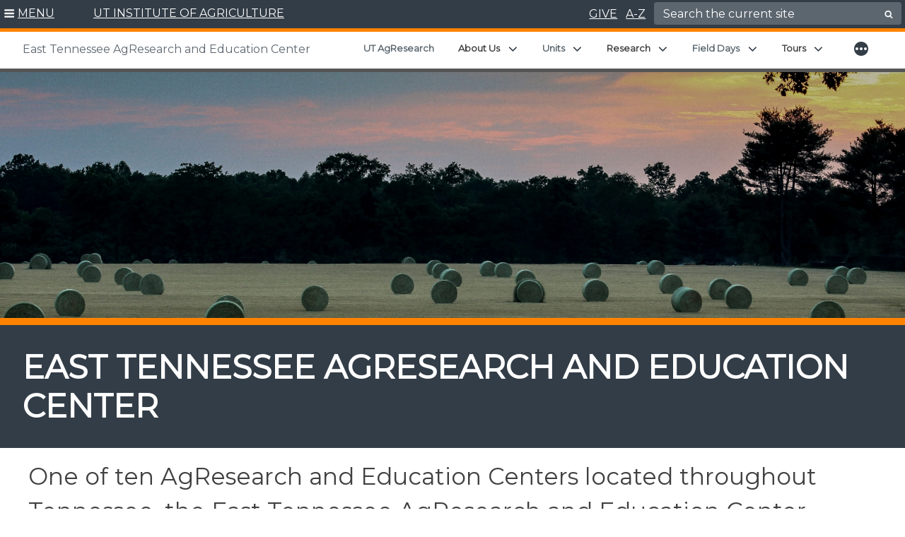

--- FILE ---
content_type: text/html; charset=UTF-8
request_url: https://easttn.tennessee.edu/
body_size: 31663
content:
<!doctype html>
<html lang="en-US">
	<head>
			<meta charset="UTF-8">
		<meta name="google-site-verification" content="15K45ZFaxXSkFVl2T8nes2pKPHca2jsafSLhRjpJVus" />
		<meta name="viewport" content="width=device-width, initial-scale=1">
		<link rel="profile" href="https://gmpg.org/xfn/11">
		<link rel="shortcut icon" href="https://easttn.tennessee.edu/wp-content/themes/utiav3/favicon.ico" />

		<title>East Tennessee AgResearch and Education Center | East Tennessee AgResearch and Education Center</title>
<meta name='robots' content='max-image-preview:large' />
	<style>img:is([sizes="auto" i], [sizes^="auto," i]) { contain-intrinsic-size: 3000px 1500px }</style>
	<link rel='dns-prefetch' href='//cdn.jsdelivr.net' />
<link rel="alternate" type="application/rss+xml" title="East Tennessee AgResearch and Education Center &raquo; Feed" href="https://easttn.tennessee.edu/feed/" />
<link rel="alternate" type="application/rss+xml" title="East Tennessee AgResearch and Education Center &raquo; Comments Feed" href="https://easttn.tennessee.edu/comments/feed/" />
<script type="text/javascript">
/* <![CDATA[ */
window._wpemojiSettings = {"baseUrl":"https:\/\/s.w.org\/images\/core\/emoji\/16.0.1\/72x72\/","ext":".png","svgUrl":"https:\/\/s.w.org\/images\/core\/emoji\/16.0.1\/svg\/","svgExt":".svg","source":{"concatemoji":"https:\/\/easttn.tennessee.edu\/wp-includes\/js\/wp-emoji-release.min.js?ver=6.8.3"}};
/*! This file is auto-generated */
!function(s,n){var o,i,e;function c(e){try{var t={supportTests:e,timestamp:(new Date).valueOf()};sessionStorage.setItem(o,JSON.stringify(t))}catch(e){}}function p(e,t,n){e.clearRect(0,0,e.canvas.width,e.canvas.height),e.fillText(t,0,0);var t=new Uint32Array(e.getImageData(0,0,e.canvas.width,e.canvas.height).data),a=(e.clearRect(0,0,e.canvas.width,e.canvas.height),e.fillText(n,0,0),new Uint32Array(e.getImageData(0,0,e.canvas.width,e.canvas.height).data));return t.every(function(e,t){return e===a[t]})}function u(e,t){e.clearRect(0,0,e.canvas.width,e.canvas.height),e.fillText(t,0,0);for(var n=e.getImageData(16,16,1,1),a=0;a<n.data.length;a++)if(0!==n.data[a])return!1;return!0}function f(e,t,n,a){switch(t){case"flag":return n(e,"\ud83c\udff3\ufe0f\u200d\u26a7\ufe0f","\ud83c\udff3\ufe0f\u200b\u26a7\ufe0f")?!1:!n(e,"\ud83c\udde8\ud83c\uddf6","\ud83c\udde8\u200b\ud83c\uddf6")&&!n(e,"\ud83c\udff4\udb40\udc67\udb40\udc62\udb40\udc65\udb40\udc6e\udb40\udc67\udb40\udc7f","\ud83c\udff4\u200b\udb40\udc67\u200b\udb40\udc62\u200b\udb40\udc65\u200b\udb40\udc6e\u200b\udb40\udc67\u200b\udb40\udc7f");case"emoji":return!a(e,"\ud83e\udedf")}return!1}function g(e,t,n,a){var r="undefined"!=typeof WorkerGlobalScope&&self instanceof WorkerGlobalScope?new OffscreenCanvas(300,150):s.createElement("canvas"),o=r.getContext("2d",{willReadFrequently:!0}),i=(o.textBaseline="top",o.font="600 32px Arial",{});return e.forEach(function(e){i[e]=t(o,e,n,a)}),i}function t(e){var t=s.createElement("script");t.src=e,t.defer=!0,s.head.appendChild(t)}"undefined"!=typeof Promise&&(o="wpEmojiSettingsSupports",i=["flag","emoji"],n.supports={everything:!0,everythingExceptFlag:!0},e=new Promise(function(e){s.addEventListener("DOMContentLoaded",e,{once:!0})}),new Promise(function(t){var n=function(){try{var e=JSON.parse(sessionStorage.getItem(o));if("object"==typeof e&&"number"==typeof e.timestamp&&(new Date).valueOf()<e.timestamp+604800&&"object"==typeof e.supportTests)return e.supportTests}catch(e){}return null}();if(!n){if("undefined"!=typeof Worker&&"undefined"!=typeof OffscreenCanvas&&"undefined"!=typeof URL&&URL.createObjectURL&&"undefined"!=typeof Blob)try{var e="postMessage("+g.toString()+"("+[JSON.stringify(i),f.toString(),p.toString(),u.toString()].join(",")+"));",a=new Blob([e],{type:"text/javascript"}),r=new Worker(URL.createObjectURL(a),{name:"wpTestEmojiSupports"});return void(r.onmessage=function(e){c(n=e.data),r.terminate(),t(n)})}catch(e){}c(n=g(i,f,p,u))}t(n)}).then(function(e){for(var t in e)n.supports[t]=e[t],n.supports.everything=n.supports.everything&&n.supports[t],"flag"!==t&&(n.supports.everythingExceptFlag=n.supports.everythingExceptFlag&&n.supports[t]);n.supports.everythingExceptFlag=n.supports.everythingExceptFlag&&!n.supports.flag,n.DOMReady=!1,n.readyCallback=function(){n.DOMReady=!0}}).then(function(){return e}).then(function(){var e;n.supports.everything||(n.readyCallback(),(e=n.source||{}).concatemoji?t(e.concatemoji):e.wpemoji&&e.twemoji&&(t(e.twemoji),t(e.wpemoji)))}))}((window,document),window._wpemojiSettings);
/* ]]> */
</script>
<link rel='stylesheet' id='formidable-css' href='https://easttn.tennessee.edu/wp-content/plugins/formidable/css/formidableforms29.css?ver=1151601' type='text/css' media='all' />
<style id='wp-emoji-styles-inline-css' type='text/css'>

	img.wp-smiley, img.emoji {
		display: inline !important;
		border: none !important;
		box-shadow: none !important;
		height: 1em !important;
		width: 1em !important;
		margin: 0 0.07em !important;
		vertical-align: -0.1em !important;
		background: none !important;
		padding: 0 !important;
	}
</style>
<link rel='stylesheet' id='wp-block-library-css' href='https://easttn.tennessee.edu/wp-includes/css/dist/block-library/style.min.css?ver=6.8.3' type='text/css' media='all' />
<link rel='stylesheet' id='wpmf-gallery-popup-style-css' href='https://easttn.tennessee.edu/wp-content/plugins/wp-media-folder/assets/css/display-gallery/magnific-popup.css?ver=0.9.9' type='text/css' media='all' />
<link rel='stylesheet' id='wpmf-gallery-style-css' href='https://easttn.tennessee.edu/wp-content/plugins/wp-media-folder/assets/css/display-gallery/style-display-gallery.css?ver=6.1.9' type='text/css' media='all' />
<link rel='stylesheet' id='wpmf-slick-style-css' href='https://easttn.tennessee.edu/wp-content/plugins/wp-media-folder/assets/js/slick/slick.css?ver=6.1.9' type='text/css' media='all' />
<link rel='stylesheet' id='wpmf-slick-theme-style-css' href='https://easttn.tennessee.edu/wp-content/plugins/wp-media-folder/assets/js/slick/slick-theme.css?ver=6.1.9' type='text/css' media='all' />
<style id='global-styles-inline-css' type='text/css'>
:root{--wp--preset--aspect-ratio--square: 1;--wp--preset--aspect-ratio--4-3: 4/3;--wp--preset--aspect-ratio--3-4: 3/4;--wp--preset--aspect-ratio--3-2: 3/2;--wp--preset--aspect-ratio--2-3: 2/3;--wp--preset--aspect-ratio--16-9: 16/9;--wp--preset--aspect-ratio--9-16: 9/16;--wp--preset--color--black: #000000;--wp--preset--color--cyan-bluish-gray: #abb8c3;--wp--preset--color--white: #ffffff;--wp--preset--color--pale-pink: #f78da7;--wp--preset--color--vivid-red: #cf2e2e;--wp--preset--color--luminous-vivid-orange: #ff6900;--wp--preset--color--luminous-vivid-amber: #fcb900;--wp--preset--color--light-green-cyan: #7bdcb5;--wp--preset--color--vivid-green-cyan: #00d084;--wp--preset--color--pale-cyan-blue: #8ed1fc;--wp--preset--color--vivid-cyan-blue: #0693e3;--wp--preset--color--vivid-purple: #9b51e0;--wp--preset--color--slate: #333d47;--wp--preset--gradient--vivid-cyan-blue-to-vivid-purple: linear-gradient(135deg,rgba(6,147,227,1) 0%,rgb(155,81,224) 100%);--wp--preset--gradient--light-green-cyan-to-vivid-green-cyan: linear-gradient(135deg,rgb(122,220,180) 0%,rgb(0,208,130) 100%);--wp--preset--gradient--luminous-vivid-amber-to-luminous-vivid-orange: linear-gradient(135deg,rgba(252,185,0,1) 0%,rgba(255,105,0,1) 100%);--wp--preset--gradient--luminous-vivid-orange-to-vivid-red: linear-gradient(135deg,rgba(255,105,0,1) 0%,rgb(207,46,46) 100%);--wp--preset--gradient--very-light-gray-to-cyan-bluish-gray: linear-gradient(135deg,rgb(238,238,238) 0%,rgb(169,184,195) 100%);--wp--preset--gradient--cool-to-warm-spectrum: linear-gradient(135deg,rgb(74,234,220) 0%,rgb(151,120,209) 20%,rgb(207,42,186) 40%,rgb(238,44,130) 60%,rgb(251,105,98) 80%,rgb(254,248,76) 100%);--wp--preset--gradient--blush-light-purple: linear-gradient(135deg,rgb(255,206,236) 0%,rgb(152,150,240) 100%);--wp--preset--gradient--blush-bordeaux: linear-gradient(135deg,rgb(254,205,165) 0%,rgb(254,45,45) 50%,rgb(107,0,62) 100%);--wp--preset--gradient--luminous-dusk: linear-gradient(135deg,rgb(255,203,112) 0%,rgb(199,81,192) 50%,rgb(65,88,208) 100%);--wp--preset--gradient--pale-ocean: linear-gradient(135deg,rgb(255,245,203) 0%,rgb(182,227,212) 50%,rgb(51,167,181) 100%);--wp--preset--gradient--electric-grass: linear-gradient(135deg,rgb(202,248,128) 0%,rgb(113,206,126) 100%);--wp--preset--gradient--midnight: linear-gradient(135deg,rgb(2,3,129) 0%,rgb(40,116,252) 100%);--wp--preset--font-size--small: 13px;--wp--preset--font-size--medium: 20px;--wp--preset--font-size--large: 36px;--wp--preset--font-size--x-large: 42px;--wp--preset--spacing--20: 0.44rem;--wp--preset--spacing--30: 0.67rem;--wp--preset--spacing--40: 1rem;--wp--preset--spacing--50: 1.5rem;--wp--preset--spacing--60: 2.25rem;--wp--preset--spacing--70: 3.38rem;--wp--preset--spacing--80: 5.06rem;--wp--preset--shadow--natural: 6px 6px 9px rgba(0, 0, 0, 0.2);--wp--preset--shadow--deep: 12px 12px 50px rgba(0, 0, 0, 0.4);--wp--preset--shadow--sharp: 6px 6px 0px rgba(0, 0, 0, 0.2);--wp--preset--shadow--outlined: 6px 6px 0px -3px rgba(255, 255, 255, 1), 6px 6px rgba(0, 0, 0, 1);--wp--preset--shadow--crisp: 6px 6px 0px rgba(0, 0, 0, 1);}.wp-block-heading{--wp--preset--color--slate: #333d47;--wp--preset--color--slatetint: #5c666f;--wp--preset--color--white: #ffffff;}.wp-block-acf-read-more-callout{--wp--preset--color--slate: #333d47;--wp--preset--color--white: #ffffff;}.wp-block-acf-button{--wp--preset--color--slate: #333d47;--wp--preset--color--slatetint: #5c666f;--wp--preset--color--white: #ffffff;}.wp-block-acf-leadin{--wp--preset--color--slate: #333d47;--wp--preset--color--slatetint: #5c666f;--wp--preset--color--white: #ffffff;}.wp-block-kadence-infobox{--wp--preset--color--slate: #333d47;--wp--preset--color--lightgray: #f2f2f2;--wp--preset--color--white: #ffffff;}.wp-block-kadence-accordion{--wp--preset--color--slate: #333d47;--wp--preset--color--lightgray: #f2f2f2;--wp--preset--color--white: #ffffff;}.wp-block-kadence-tabs{--wp--preset--color--slate: #333d47;--wp--preset--color--lightgray: #f2f2f2;--wp--preset--color--white: #ffffff;}.wp-block-kadence-spacer{--wp--preset--color--slate: #333d47;--wp--preset--color--lightgray: #f2f2f2;--wp--preset--color--white: #ffffff;}.wp-block-kadence-rowlayout{--wp--preset--color--slate: #333d47;--wp--preset--color--lightgray: #f2f2f2;--wp--preset--color--white: #ffffff;}:root { --wp--style--global--content-size: 1200px;--wp--style--global--wide-size: 1200px; }:where(body) { margin: 0; }.wp-site-blocks > .alignleft { float: left; margin-right: 2em; }.wp-site-blocks > .alignright { float: right; margin-left: 2em; }.wp-site-blocks > .aligncenter { justify-content: center; margin-left: auto; margin-right: auto; }:where(.wp-site-blocks) > * { margin-block-start: 24px; margin-block-end: 0; }:where(.wp-site-blocks) > :first-child { margin-block-start: 0; }:where(.wp-site-blocks) > :last-child { margin-block-end: 0; }:root { --wp--style--block-gap: 24px; }:root :where(.is-layout-flow) > :first-child{margin-block-start: 0;}:root :where(.is-layout-flow) > :last-child{margin-block-end: 0;}:root :where(.is-layout-flow) > *{margin-block-start: 24px;margin-block-end: 0;}:root :where(.is-layout-constrained) > :first-child{margin-block-start: 0;}:root :where(.is-layout-constrained) > :last-child{margin-block-end: 0;}:root :where(.is-layout-constrained) > *{margin-block-start: 24px;margin-block-end: 0;}:root :where(.is-layout-flex){gap: 24px;}:root :where(.is-layout-grid){gap: 24px;}.is-layout-flow > .alignleft{float: left;margin-inline-start: 0;margin-inline-end: 2em;}.is-layout-flow > .alignright{float: right;margin-inline-start: 2em;margin-inline-end: 0;}.is-layout-flow > .aligncenter{margin-left: auto !important;margin-right: auto !important;}.is-layout-constrained > .alignleft{float: left;margin-inline-start: 0;margin-inline-end: 2em;}.is-layout-constrained > .alignright{float: right;margin-inline-start: 2em;margin-inline-end: 0;}.is-layout-constrained > .aligncenter{margin-left: auto !important;margin-right: auto !important;}.is-layout-constrained > :where(:not(.alignleft):not(.alignright):not(.alignfull)){max-width: var(--wp--style--global--content-size);margin-left: auto !important;margin-right: auto !important;}.is-layout-constrained > .alignwide{max-width: var(--wp--style--global--wide-size);}body .is-layout-flex{display: flex;}.is-layout-flex{flex-wrap: wrap;align-items: center;}.is-layout-flex > :is(*, div){margin: 0;}body .is-layout-grid{display: grid;}.is-layout-grid > :is(*, div){margin: 0;}body{padding-top: 0px;padding-right: 0px;padding-bottom: 0px;padding-left: 0px;}a:where(:not(.wp-element-button)){text-decoration: none;}:root :where(.wp-element-button, .wp-block-button__link){background-color: #32373c;border-width: 0;color: #fff;font-family: inherit;font-size: inherit;line-height: inherit;padding: calc(0.667em + 2px) calc(1.333em + 2px);text-decoration: none;}.has-black-color{color: var(--wp--preset--color--black) !important;}.has-cyan-bluish-gray-color{color: var(--wp--preset--color--cyan-bluish-gray) !important;}.has-white-color{color: var(--wp--preset--color--white) !important;}.has-pale-pink-color{color: var(--wp--preset--color--pale-pink) !important;}.has-vivid-red-color{color: var(--wp--preset--color--vivid-red) !important;}.has-luminous-vivid-orange-color{color: var(--wp--preset--color--luminous-vivid-orange) !important;}.has-luminous-vivid-amber-color{color: var(--wp--preset--color--luminous-vivid-amber) !important;}.has-light-green-cyan-color{color: var(--wp--preset--color--light-green-cyan) !important;}.has-vivid-green-cyan-color{color: var(--wp--preset--color--vivid-green-cyan) !important;}.has-pale-cyan-blue-color{color: var(--wp--preset--color--pale-cyan-blue) !important;}.has-vivid-cyan-blue-color{color: var(--wp--preset--color--vivid-cyan-blue) !important;}.has-vivid-purple-color{color: var(--wp--preset--color--vivid-purple) !important;}.has-slate-color{color: var(--wp--preset--color--slate) !important;}.has-black-background-color{background-color: var(--wp--preset--color--black) !important;}.has-cyan-bluish-gray-background-color{background-color: var(--wp--preset--color--cyan-bluish-gray) !important;}.has-white-background-color{background-color: var(--wp--preset--color--white) !important;}.has-pale-pink-background-color{background-color: var(--wp--preset--color--pale-pink) !important;}.has-vivid-red-background-color{background-color: var(--wp--preset--color--vivid-red) !important;}.has-luminous-vivid-orange-background-color{background-color: var(--wp--preset--color--luminous-vivid-orange) !important;}.has-luminous-vivid-amber-background-color{background-color: var(--wp--preset--color--luminous-vivid-amber) !important;}.has-light-green-cyan-background-color{background-color: var(--wp--preset--color--light-green-cyan) !important;}.has-vivid-green-cyan-background-color{background-color: var(--wp--preset--color--vivid-green-cyan) !important;}.has-pale-cyan-blue-background-color{background-color: var(--wp--preset--color--pale-cyan-blue) !important;}.has-vivid-cyan-blue-background-color{background-color: var(--wp--preset--color--vivid-cyan-blue) !important;}.has-vivid-purple-background-color{background-color: var(--wp--preset--color--vivid-purple) !important;}.has-slate-background-color{background-color: var(--wp--preset--color--slate) !important;}.has-black-border-color{border-color: var(--wp--preset--color--black) !important;}.has-cyan-bluish-gray-border-color{border-color: var(--wp--preset--color--cyan-bluish-gray) !important;}.has-white-border-color{border-color: var(--wp--preset--color--white) !important;}.has-pale-pink-border-color{border-color: var(--wp--preset--color--pale-pink) !important;}.has-vivid-red-border-color{border-color: var(--wp--preset--color--vivid-red) !important;}.has-luminous-vivid-orange-border-color{border-color: var(--wp--preset--color--luminous-vivid-orange) !important;}.has-luminous-vivid-amber-border-color{border-color: var(--wp--preset--color--luminous-vivid-amber) !important;}.has-light-green-cyan-border-color{border-color: var(--wp--preset--color--light-green-cyan) !important;}.has-vivid-green-cyan-border-color{border-color: var(--wp--preset--color--vivid-green-cyan) !important;}.has-pale-cyan-blue-border-color{border-color: var(--wp--preset--color--pale-cyan-blue) !important;}.has-vivid-cyan-blue-border-color{border-color: var(--wp--preset--color--vivid-cyan-blue) !important;}.has-vivid-purple-border-color{border-color: var(--wp--preset--color--vivid-purple) !important;}.has-slate-border-color{border-color: var(--wp--preset--color--slate) !important;}.has-vivid-cyan-blue-to-vivid-purple-gradient-background{background: var(--wp--preset--gradient--vivid-cyan-blue-to-vivid-purple) !important;}.has-light-green-cyan-to-vivid-green-cyan-gradient-background{background: var(--wp--preset--gradient--light-green-cyan-to-vivid-green-cyan) !important;}.has-luminous-vivid-amber-to-luminous-vivid-orange-gradient-background{background: var(--wp--preset--gradient--luminous-vivid-amber-to-luminous-vivid-orange) !important;}.has-luminous-vivid-orange-to-vivid-red-gradient-background{background: var(--wp--preset--gradient--luminous-vivid-orange-to-vivid-red) !important;}.has-very-light-gray-to-cyan-bluish-gray-gradient-background{background: var(--wp--preset--gradient--very-light-gray-to-cyan-bluish-gray) !important;}.has-cool-to-warm-spectrum-gradient-background{background: var(--wp--preset--gradient--cool-to-warm-spectrum) !important;}.has-blush-light-purple-gradient-background{background: var(--wp--preset--gradient--blush-light-purple) !important;}.has-blush-bordeaux-gradient-background{background: var(--wp--preset--gradient--blush-bordeaux) !important;}.has-luminous-dusk-gradient-background{background: var(--wp--preset--gradient--luminous-dusk) !important;}.has-pale-ocean-gradient-background{background: var(--wp--preset--gradient--pale-ocean) !important;}.has-electric-grass-gradient-background{background: var(--wp--preset--gradient--electric-grass) !important;}.has-midnight-gradient-background{background: var(--wp--preset--gradient--midnight) !important;}.has-small-font-size{font-size: var(--wp--preset--font-size--small) !important;}.has-medium-font-size{font-size: var(--wp--preset--font-size--medium) !important;}.has-large-font-size{font-size: var(--wp--preset--font-size--large) !important;}.has-x-large-font-size{font-size: var(--wp--preset--font-size--x-large) !important;}.wp-block-heading.has-slate-color{color: var(--wp--preset--color--slate) !important;}.wp-block-heading.has-slatetint-color{color: var(--wp--preset--color--slatetint) !important;}.wp-block-heading.has-white-color{color: var(--wp--preset--color--white) !important;}.wp-block-heading.has-slate-background-color{background-color: var(--wp--preset--color--slate) !important;}.wp-block-heading.has-slatetint-background-color{background-color: var(--wp--preset--color--slatetint) !important;}.wp-block-heading.has-white-background-color{background-color: var(--wp--preset--color--white) !important;}.wp-block-heading.has-slate-border-color{border-color: var(--wp--preset--color--slate) !important;}.wp-block-heading.has-slatetint-border-color{border-color: var(--wp--preset--color--slatetint) !important;}.wp-block-heading.has-white-border-color{border-color: var(--wp--preset--color--white) !important;}.wp-block-acf-read-more-callout.has-slate-color{color: var(--wp--preset--color--slate) !important;}.wp-block-acf-read-more-callout.has-white-color{color: var(--wp--preset--color--white) !important;}.wp-block-acf-read-more-callout.has-slate-background-color{background-color: var(--wp--preset--color--slate) !important;}.wp-block-acf-read-more-callout.has-white-background-color{background-color: var(--wp--preset--color--white) !important;}.wp-block-acf-read-more-callout.has-slate-border-color{border-color: var(--wp--preset--color--slate) !important;}.wp-block-acf-read-more-callout.has-white-border-color{border-color: var(--wp--preset--color--white) !important;}.wp-block-acf-button.has-slate-color{color: var(--wp--preset--color--slate) !important;}.wp-block-acf-button.has-slatetint-color{color: var(--wp--preset--color--slatetint) !important;}.wp-block-acf-button.has-white-color{color: var(--wp--preset--color--white) !important;}.wp-block-acf-button.has-slate-background-color{background-color: var(--wp--preset--color--slate) !important;}.wp-block-acf-button.has-slatetint-background-color{background-color: var(--wp--preset--color--slatetint) !important;}.wp-block-acf-button.has-white-background-color{background-color: var(--wp--preset--color--white) !important;}.wp-block-acf-button.has-slate-border-color{border-color: var(--wp--preset--color--slate) !important;}.wp-block-acf-button.has-slatetint-border-color{border-color: var(--wp--preset--color--slatetint) !important;}.wp-block-acf-button.has-white-border-color{border-color: var(--wp--preset--color--white) !important;}.wp-block-acf-leadin.has-slate-color{color: var(--wp--preset--color--slate) !important;}.wp-block-acf-leadin.has-slatetint-color{color: var(--wp--preset--color--slatetint) !important;}.wp-block-acf-leadin.has-white-color{color: var(--wp--preset--color--white) !important;}.wp-block-acf-leadin.has-slate-background-color{background-color: var(--wp--preset--color--slate) !important;}.wp-block-acf-leadin.has-slatetint-background-color{background-color: var(--wp--preset--color--slatetint) !important;}.wp-block-acf-leadin.has-white-background-color{background-color: var(--wp--preset--color--white) !important;}.wp-block-acf-leadin.has-slate-border-color{border-color: var(--wp--preset--color--slate) !important;}.wp-block-acf-leadin.has-slatetint-border-color{border-color: var(--wp--preset--color--slatetint) !important;}.wp-block-acf-leadin.has-white-border-color{border-color: var(--wp--preset--color--white) !important;}.wp-block-kadence-infobox.has-slate-color{color: var(--wp--preset--color--slate) !important;}.wp-block-kadence-infobox.has-lightgray-color{color: var(--wp--preset--color--lightgray) !important;}.wp-block-kadence-infobox.has-white-color{color: var(--wp--preset--color--white) !important;}.wp-block-kadence-infobox.has-slate-background-color{background-color: var(--wp--preset--color--slate) !important;}.wp-block-kadence-infobox.has-lightgray-background-color{background-color: var(--wp--preset--color--lightgray) !important;}.wp-block-kadence-infobox.has-white-background-color{background-color: var(--wp--preset--color--white) !important;}.wp-block-kadence-infobox.has-slate-border-color{border-color: var(--wp--preset--color--slate) !important;}.wp-block-kadence-infobox.has-lightgray-border-color{border-color: var(--wp--preset--color--lightgray) !important;}.wp-block-kadence-infobox.has-white-border-color{border-color: var(--wp--preset--color--white) !important;}.wp-block-kadence-accordion.has-slate-color{color: var(--wp--preset--color--slate) !important;}.wp-block-kadence-accordion.has-lightgray-color{color: var(--wp--preset--color--lightgray) !important;}.wp-block-kadence-accordion.has-white-color{color: var(--wp--preset--color--white) !important;}.wp-block-kadence-accordion.has-slate-background-color{background-color: var(--wp--preset--color--slate) !important;}.wp-block-kadence-accordion.has-lightgray-background-color{background-color: var(--wp--preset--color--lightgray) !important;}.wp-block-kadence-accordion.has-white-background-color{background-color: var(--wp--preset--color--white) !important;}.wp-block-kadence-accordion.has-slate-border-color{border-color: var(--wp--preset--color--slate) !important;}.wp-block-kadence-accordion.has-lightgray-border-color{border-color: var(--wp--preset--color--lightgray) !important;}.wp-block-kadence-accordion.has-white-border-color{border-color: var(--wp--preset--color--white) !important;}.wp-block-kadence-tabs.has-slate-color{color: var(--wp--preset--color--slate) !important;}.wp-block-kadence-tabs.has-lightgray-color{color: var(--wp--preset--color--lightgray) !important;}.wp-block-kadence-tabs.has-white-color{color: var(--wp--preset--color--white) !important;}.wp-block-kadence-tabs.has-slate-background-color{background-color: var(--wp--preset--color--slate) !important;}.wp-block-kadence-tabs.has-lightgray-background-color{background-color: var(--wp--preset--color--lightgray) !important;}.wp-block-kadence-tabs.has-white-background-color{background-color: var(--wp--preset--color--white) !important;}.wp-block-kadence-tabs.has-slate-border-color{border-color: var(--wp--preset--color--slate) !important;}.wp-block-kadence-tabs.has-lightgray-border-color{border-color: var(--wp--preset--color--lightgray) !important;}.wp-block-kadence-tabs.has-white-border-color{border-color: var(--wp--preset--color--white) !important;}.wp-block-kadence-spacer.has-slate-color{color: var(--wp--preset--color--slate) !important;}.wp-block-kadence-spacer.has-lightgray-color{color: var(--wp--preset--color--lightgray) !important;}.wp-block-kadence-spacer.has-white-color{color: var(--wp--preset--color--white) !important;}.wp-block-kadence-spacer.has-slate-background-color{background-color: var(--wp--preset--color--slate) !important;}.wp-block-kadence-spacer.has-lightgray-background-color{background-color: var(--wp--preset--color--lightgray) !important;}.wp-block-kadence-spacer.has-white-background-color{background-color: var(--wp--preset--color--white) !important;}.wp-block-kadence-spacer.has-slate-border-color{border-color: var(--wp--preset--color--slate) !important;}.wp-block-kadence-spacer.has-lightgray-border-color{border-color: var(--wp--preset--color--lightgray) !important;}.wp-block-kadence-spacer.has-white-border-color{border-color: var(--wp--preset--color--white) !important;}.wp-block-kadence-rowlayout.has-slate-color{color: var(--wp--preset--color--slate) !important;}.wp-block-kadence-rowlayout.has-lightgray-color{color: var(--wp--preset--color--lightgray) !important;}.wp-block-kadence-rowlayout.has-white-color{color: var(--wp--preset--color--white) !important;}.wp-block-kadence-rowlayout.has-slate-background-color{background-color: var(--wp--preset--color--slate) !important;}.wp-block-kadence-rowlayout.has-lightgray-background-color{background-color: var(--wp--preset--color--lightgray) !important;}.wp-block-kadence-rowlayout.has-white-background-color{background-color: var(--wp--preset--color--white) !important;}.wp-block-kadence-rowlayout.has-slate-border-color{border-color: var(--wp--preset--color--slate) !important;}.wp-block-kadence-rowlayout.has-lightgray-border-color{border-color: var(--wp--preset--color--lightgray) !important;}.wp-block-kadence-rowlayout.has-white-border-color{border-color: var(--wp--preset--color--white) !important;}
:root :where(.wp-block-pullquote){font-size: 1.5em;line-height: 1.6;}
</style>
<link rel='stylesheet' id='utia-spotlight-block-frontend-css' href='https://easttn.tennessee.edu/wp-content/plugins/UTIA_Prod_Custom_Blocks_Plugin/src/utia-spotlight-block/assets/css/frontend.css?ver=1757339439' type='text/css' media='all' />
<link rel='stylesheet' id='wmd-sort-lists-public-css' href='https://easttn.tennessee.edu/wp-content/plugins/wpmu-dev-sort-lists/wpmu-dev-sort-lists-files/css/public.css?ver=6.8.3' type='text/css' media='all' />
<link rel='stylesheet' id='dashicons-css' href='https://easttn.tennessee.edu/wp-includes/css/dashicons.min.css?ver=6.8.3' type='text/css' media='all' />
<link rel='stylesheet' id='slickcss-css' href='https://easttn.tennessee.edu/wp-content/themes/utiav3/libs/slick/slick.min.css?ver=1.1' type='text/css' media='all' />
<link rel='stylesheet' id='slick/slick-theme-css' href='https://easttn.tennessee.edu/wp-content/themes/utiav3/libs/slick/slick-theme.css?ver=1.2' type='text/css' media='all' />
<link rel='stylesheet' id='bootstrapcss-css' href='https://cdn.jsdelivr.net/npm/bootstrap@5.1.3/dist/css/bootstrap.min.css?ver=5.1.3' type='text/css' media='all' />
<link rel='stylesheet' id='customstyle-css' href='https://easttn.tennessee.edu/wp-content/themes/utiav3/utia.css?ver=20250822.1' type='text/css' media='all' />
<link rel='stylesheet' id='searchwp-forms-css' href='https://easttn.tennessee.edu/wp-content/plugins/searchwp/assets/css/frontend/search-forms.min.css?ver=4.5.6' type='text/css' media='all' />
<link rel='stylesheet' id='kadence-blocks-rowlayout-css' href='https://easttn.tennessee.edu/wp-content/plugins/kadence-blocks/dist/style-blocks-rowlayout.css?ver=3.5.31' type='text/css' media='all' />
<link rel='stylesheet' id='kadence-blocks-column-css' href='https://easttn.tennessee.edu/wp-content/plugins/kadence-blocks/dist/style-blocks-column.css?ver=3.5.31' type='text/css' media='all' />
<link rel='stylesheet' id='kadence-blocks-spacer-css' href='https://easttn.tennessee.edu/wp-content/plugins/kadence-blocks/dist/style-blocks-spacer.css?ver=3.5.31' type='text/css' media='all' />
<style id='kadence-blocks-global-variables-inline-css' type='text/css'>
:root {--global-kb-font-size-sm:clamp(0.8rem, 0.73rem + 0.217vw, 0.9rem);--global-kb-font-size-md:clamp(1.1rem, 0.995rem + 0.326vw, 1.25rem);--global-kb-font-size-lg:clamp(1.75rem, 1.576rem + 0.543vw, 2rem);--global-kb-font-size-xl:clamp(2.25rem, 1.728rem + 1.63vw, 3rem);--global-kb-font-size-xxl:clamp(2.5rem, 1.456rem + 3.26vw, 4rem);--global-kb-font-size-xxxl:clamp(2.75rem, 0.489rem + 7.065vw, 6rem);}:root {--global-palette1: #3182CE;--global-palette2: #2B6CB0;--global-palette3: #1A202C;--global-palette4: #2D3748;--global-palette5: #4A5568;--global-palette6: #718096;--global-palette7: #EDF2F7;--global-palette8: #F7FAFC;--global-palette9: #ffffff;}
</style>
<link rel='stylesheet' id='child-style-css' href='https://easttn.tennessee.edu/wp-content/themes/utia-wp-dept-branding-2019/style.css?ver=20210217.1' type='text/css' media='all' />
<style id='kadence_blocks_css-inline-css' type='text/css'>
.kb-row-layout-id7_35bb3d-80 > .kt-row-column-wrap{padding-top:var( --global-kb-row-default-top, var(--global-kb-spacing-sm, 1.5rem) );padding-bottom:var( --global-kb-row-default-bottom, var(--global-kb-spacing-sm, 1.5rem) );}.kb-row-layout-id7_35bb3d-80 > .kt-row-column-wrap > div:not(.added-for-specificity){grid-column:initial;}.kb-row-layout-id7_35bb3d-80 > .kt-row-column-wrap{grid-template-columns:repeat(3, minmax(0, 1fr));}@media all and (max-width: 767px){.kb-row-layout-id7_35bb3d-80 > .kt-row-column-wrap > div:not(.added-for-specificity){grid-column:initial;}.kb-row-layout-id7_35bb3d-80 > .kt-row-column-wrap{grid-template-columns:minmax(0, 1fr);}}.kadence-column7_07af38-5c > .kt-inside-inner-col{column-gap:var(--global-kb-gap-sm, 1rem);}.kadence-column7_07af38-5c > .kt-inside-inner-col{flex-direction:column;}.kadence-column7_07af38-5c > .kt-inside-inner-col > .aligncenter{width:100%;}@media all and (max-width: 1024px){.kadence-column7_07af38-5c > .kt-inside-inner-col{flex-direction:column;justify-content:center;}}@media all and (max-width: 767px){.kadence-column7_07af38-5c > .kt-inside-inner-col{flex-direction:column;justify-content:center;}}.kadence-column7_42006b-a5 > .kt-inside-inner-col{column-gap:var(--global-kb-gap-sm, 1rem);}.kadence-column7_42006b-a5 > .kt-inside-inner-col{flex-direction:column;}.kadence-column7_42006b-a5 > .kt-inside-inner-col > .aligncenter{width:100%;}@media all and (max-width: 1024px){.kadence-column7_42006b-a5 > .kt-inside-inner-col{flex-direction:column;justify-content:center;}}@media all and (max-width: 767px){.kadence-column7_42006b-a5 > .kt-inside-inner-col{flex-direction:column;justify-content:center;}}.kadence-column7_aadff6-e8 > .kt-inside-inner-col{column-gap:var(--global-kb-gap-sm, 1rem);}.kadence-column7_aadff6-e8 > .kt-inside-inner-col{flex-direction:column;}.kadence-column7_aadff6-e8 > .kt-inside-inner-col > .aligncenter{width:100%;}@media all and (max-width: 1024px){.kadence-column7_aadff6-e8 > .kt-inside-inner-col{flex-direction:column;justify-content:center;}}@media all and (max-width: 767px){.kadence-column7_aadff6-e8 > .kt-inside-inner-col{flex-direction:column;justify-content:center;}}.kadence-column7_5638d9-55 > .kt-inside-inner-col{column-gap:var(--global-kb-gap-sm, 1rem);}.kadence-column7_5638d9-55 > .kt-inside-inner-col{flex-direction:column;}.kadence-column7_5638d9-55 > .kt-inside-inner-col > .aligncenter{width:100%;}@media all and (max-width: 1024px){.kadence-column7_5638d9-55 > .kt-inside-inner-col{flex-direction:column;justify-content:center;}}@media all and (max-width: 767px){.kadence-column7_5638d9-55 > .kt-inside-inner-col{flex-direction:column;justify-content:center;}}.wp-block-kadence-spacer.kt-block-spacer-7_660827-62 .kt-block-spacer{height:58px;}.wp-block-kadence-spacer.kt-block-spacer-7_660827-62 .kt-divider{border-top-width:3px;height:1px;border-top-color:rgba(51, 61, 71, 0.48);width:100%;}.wp-block-kadence-spacer.kt-block-spacer-7_2fffdf-93 .kt-divider{width:80%;}.wp-block-kadence-spacer.kt-block-spacer-7_413272-23 .kt-divider{width:80%;}
</style>
<script type="text/javascript" src="https://easttn.tennessee.edu/wp-includes/js/jquery/jquery.min.js?ver=3.7.1" id="jquery-core-js"></script>
<script type="text/javascript" src="https://easttn.tennessee.edu/wp-includes/js/jquery/jquery-migrate.min.js?ver=3.4.1" id="jquery-migrate-js"></script>
<script type="text/javascript" src="https://easttn.tennessee.edu/wp-content/plugins/wpmu-dev-sort-lists/wpmu-dev-sort-lists-files/js/public.js?ver=6" id="wmd-sort-lists-public-js"></script>
<script type="text/javascript" id="beehive-gtm-network-frontend-header-js-after">
/* <![CDATA[ */
var dataLayer = [];
(function(w,d,s,l,i){w[l]=w[l]||[];w[l].push({'gtm.start':
			new Date().getTime(),event:'gtm.js'});var f=d.getElementsByTagName(s)[0],
			j=d.createElement(s),dl=l!='dataLayer'?'&l='+l:'';j.async=true;j.src=
			'https://www.googletagmanager.com/gtm.js?id='+i+dl;f.parentNode.insertBefore(j,f);
			})(window,document,'script','dataLayer','GTM-TNH6QHJ');
/* ]]> */
</script>
<link rel="https://api.w.org/" href="https://easttn.tennessee.edu/wp-json/" /><link rel="alternate" title="JSON" type="application/json" href="https://easttn.tennessee.edu/wp-json/wp/v2/pages/7" /><link rel="EditURI" type="application/rsd+xml" title="RSD" href="https://easttn.tennessee.edu/xmlrpc.php?rsd" />
<meta name="generator" content="WordPress 6.8.3" />
<link rel='shortlink' href='https://easttn.tennessee.edu/' />
<link rel="alternate" title="oEmbed (JSON)" type="application/json+oembed" href="https://easttn.tennessee.edu/wp-json/oembed/1.0/embed?url=https%3A%2F%2Feasttn.tennessee.edu%2F" />
<link rel="alternate" title="oEmbed (XML)" type="text/xml+oembed" href="https://easttn.tennessee.edu/wp-json/oembed/1.0/embed?url=https%3A%2F%2Feasttn.tennessee.edu%2F&#038;format=xml" />
<script>document.documentElement.className += " js";</script>
					<!-- Google Analytics tracking code output by Beehive Analytics Pro -->
						<script async src="https://www.googletagmanager.com/gtag/js?id=G-5LPNTPCRYV&l=beehiveDataLayer"></script>
		<script>
						window.beehiveDataLayer = window.beehiveDataLayer || [];
			function beehive_ga() {beehiveDataLayer.push(arguments);}
			beehive_ga('js', new Date())
						beehive_ga('config', 'G-5LPNTPCRYV', {
				'anonymize_ip': false,
				'allow_google_signals': false,
			})
						beehive_ga('config', 'G-LN6RZF3F5D', {
				'anonymize_ip': false,
				'allow_google_signals': false,
			})
					</script>
		<style type="text/css">.recentcomments a{display:inline !important;padding:0 !important;margin:0 !important;}</style><!-- SEO meta tags powered by SmartCrawl https://wpmudev.com/project/smartcrawl-wordpress-seo/ -->
<link rel="canonical" href="https://easttn.tennessee.edu/" />
<meta name="description" content="The East Tennessee AgResearch Center is known for its comprehensive and diverse research program in agriculture. Areas of research include, but are not limi ..." />
<script type="application/ld+json">{"@context":"https:\/\/schema.org","@graph":[{"@type":"Organization","@id":"https:\/\/easttn.tennessee.edu\/#schema-publishing-organization","url":"https:\/\/easttn.tennessee.edu","name":"East Tennessee AgResearch and Education Center","description":"Advancing science through discovery and innovation"},{"@type":"WebSite","@id":"https:\/\/easttn.tennessee.edu\/#schema-website","url":"https:\/\/easttn.tennessee.edu","name":"UTIA","encoding":"UTF-8","potentialAction":{"@type":"SearchAction","target":"https:\/\/easttn.tennessee.edu\/search\/{search_term_string}\/","query-input":"required name=search_term_string"}},{"@type":"BreadcrumbList","@id":"https:\/\/easttn.tennessee.edu\/#breadcrumb","itemListElement":[{"@type":"ListItem","position":1,"name":"Home"}]},{"@type":"Person","@id":"https:\/\/easttn.tennessee.edu\/author\/jmyoung\/#schema-author","name":"jmyoung","url":"https:\/\/easttn.tennessee.edu\/author\/jmyoung\/"}]}</script>
<meta property="og:type" content="website" />
<meta property="og:url" content="https://easttn.tennessee.edu/" />
<meta property="og:title" content="East Tennessee AgResearch and Education Center | East Tennessee AgResearch and Education Center" />
<meta property="og:description" content="The East Tennessee AgResearch Center is known for its comprehensive and diverse research program in agriculture. Areas of research include, but are not limi ..." />
<meta property="og:image" content="https://easttn.tennessee.edu/wp-content/uploads/sites/29/2020/03/Round-Bales-at-sunset_web.jpg" />
<meta property="og:image:width" content="1575" />
<meta property="og:image:height" content="1050" />
<meta name="twitter:card" content="summary_large_image" />
<meta name="twitter:title" content="East Tennessee AgResearch and Education Center | East Tennessee AgResearch and Education Center" />
<meta name="twitter:description" content="The East Tennessee AgResearch Center is known for its comprehensive and diverse research program in agriculture. Areas of research include, but are not limi ..." />
<meta name="twitter:image" content="https://easttn.tennessee.edu/wp-content/uploads/sites/29/2020/03/Round-Bales-at-sunset_web.jpg" />
<!-- /SEO -->
			<style type="text/css">
				.utia-billboard-accent {
					border-color: ;
				}
				.border-accent {
					border-color: ;
				}
			
			</style>
						<style type="text/css">
				.custom-menu-container {
					border-bottom-color: ;
				}				
			</style>
							<style type="text/css">
																		.border-accent
																,.utia-billboard-accent{
																	border-color: #ff8300;
																}
																</style>
		</head>

	<body class="home wp-singular page-template-default page page-id-7 wp-embed-responsive wp-theme-utiav3 wp-child-theme-utia-wp-dept-branding-2019" >
	<!--  Modal information -->
	<div id="modal-on-off" class="modal-toggle hidden">
<div class="utia-modal"></div>
	<div id="utia-modal-content">
		<div class="pop-content">
			<button class="pop-close dashicons dashicons-no" aria-label="close modal button"></button>
			</div>
	</div>
</div>
		<div id="page" class="site">

			<a class="skip-link screen-reader-text" href="#content">Skip to content </a>
			<div id="header">
				<header id="masthead" class="site-header" role="banner">
					<nav id="site-navigation" class="main-navigation" role="navigation">
						<div id="top-menu-container" class="top-menu-container">
							<div id="top-menu" class="top-menu">
								<div class="top-menu-inner">
									<button type="button" role="button" class="menu-drop">
									<svg class="icon icon-bars" aria-hidden="true" role="img"> <use href="#icon-bars" xlink:href="#icon-bars"></use> <span class="svg-fallback icon-bars"></span></svg> <a class="menu-text">MENU</a>
									</button>
									<div class="top-menu-brand">
										<a href="https://utia.tennessee.edu/">UT INSTITUTE OF AGRICULTURE</a>
									</div>
									<div class="search-and-more">
									<a target="_blank" href="https://giveutia.tennessee.edu/campaigns/42952/donations/new" class="me-2">GIVE</a>
										<a href="https://utia.tennessee.edu/a-z-index" class="me-2 az-list">A-Z</a>
										<div class="header-search">
											<form role="search" id="utia-global-search-form" method="get" class="search-form" action="https://easttn.tennessee.edu/">
												<label>
													<span class="screen-reader-text">Search for:</span>
													<input type="search" id="utia-global-search-field" class="search-field" placeholder="Search the current site" value="" name="s">
													<button aria-label="search button" type="submit" class="search-submit btn" value="Search">
													<svg class="icon icon-search" aria-hidden="true" role="img"> <use href="#icon-search" xlink:href="#icon-search"></use> <span class="svg-fallback icon-search"></span></svg>												</label>
											</form>
										</div>
									</div>
								</div>
							</div>

							<div id="nav-menu-container" class="nav-menu-container hide-menu">
							<div class="global-menu"><ul id="menu-main-utia-menu" class="menu"><li class="header-search search-mobile"><form role="search" method="get" class="search-form" action="/"><label><span class="screen-reader-text">Search for:</span><input type="search" class="search-field" placeholder="Search..." value="" name="s"></label><button aria-label="search button" type="submit" class="search-submit btn" value="Search"><svg class="icon icon-search" aria-hidden="true" role="img"> <use href="#icon-search" xlink:href="#icon-search"></use> <span class="svg-fallback icon-search"></span></svg></button></form></li><li id="menu-item-2585" class="menu-item menu-item-type-custom menu-item-object-custom menu-item-has-children menu-item-2585"><a href="https://utia.tennessee.edu/our-institute/" aria-haspopup="true" aria-expanded="false">OUR INSTITUTE</a>
<ul class="sub-menu">
	<li id="menu-item-2614" class="menu-item menu-item-type-post_type menu-item-object-page menu-item-2614"><a href="https://utia.tennessee.edu/leadership/">Leadership</a></li>
	<li id="menu-item-2995" class="menu-item menu-item-type-post_type menu-item-object-page menu-item-2995"><a href="https://utia.tennessee.edu/personnel-directory/">Directory</a></li>
	<li id="menu-item-2561" class="menu-item menu-item-type-custom menu-item-object-custom menu-item-2561"><a href="https://agresearch.tennessee.edu/">AgResearch</a></li>
	<li id="menu-item-2562" class="menu-item menu-item-type-custom menu-item-object-custom menu-item-2562"><a href="https://utextension.tennessee.edu">Extension</a></li>
	<li id="menu-item-2563" class="menu-item menu-item-type-custom menu-item-object-custom menu-item-2563"><a href="https://herbert.utk.edu">Herbert College of Agriculture</a></li>
	<li id="menu-item-2586" class="menu-item menu-item-type-custom menu-item-object-custom menu-item-2586"><a href="https://vetmed.tennessee.edu">College of Veterinary Medicine</a></li>
	<li id="menu-item-2564" class="menu-item menu-item-type-custom menu-item-object-custom menu-item-2564"><a href="https://utia.tennessee.edu/departments/">Departments</a></li>
	<li id="menu-item-2565" class="menu-item menu-item-type-custom menu-item-object-custom menu-item-2565"><a href="https://smithcenter.tennessee.edu/">Smith International Center</a></li>
	<li id="menu-item-2566" class="menu-item menu-item-type-custom menu-item-object-custom menu-item-2566"><a href="https://utgardens.tennessee.edu/">State Botanical Garden</a></li>
	<li id="menu-item-2567" class="menu-item menu-item-type-custom menu-item-object-custom menu-item-2567"><a href="https://utia.tennessee.edu/find-us/">Find Us</a></li>
	<li id="menu-item-2568" class="menu-item menu-item-type-custom menu-item-object-custom menu-item-2568"><a href="https://utiahr.tennessee.edu/employment-opportunities/">Employment</a></li>
	<li id="menu-item-2569" class="menu-item menu-item-type-custom menu-item-object-custom menu-item-2569"><a href="https://advanceutia.tennessee.edu/">Support Us</a></li>
	<li id="menu-item-2570" class="menu-item menu-item-type-custom menu-item-object-custom menu-item-2570"><a href="https://utianews.tennessee.edu">News</a></li>
</ul>
</li>
<li id="menu-item-2571" class="menu-item menu-item-type-custom menu-item-object-custom menu-item-has-children menu-item-2571"><a href="https://utia.tennessee.edu/academics-at-utia/" aria-haspopup="true" aria-expanded="false">ACADEMICS</a>
<ul class="sub-menu">
	<li id="menu-item-2573" class="menu-item menu-item-type-custom menu-item-object-custom menu-item-2573"><a href="https://herbert.utk.edu/undergraduate/">Undergraduate Students</a></li>
	<li id="menu-item-2574" class="menu-item menu-item-type-custom menu-item-object-custom menu-item-2574"><a href="https://utia.tennessee.edu/graduate-studies-at-the-institute-of-agriculture/">Graduate Students</a></li>
	<li id="menu-item-2575" class="menu-item menu-item-type-custom menu-item-object-custom menu-item-2575"><a href="https://vetmed.tennessee.edu/academics/">Veterinary Students</a></li>
	<li id="menu-item-2576" class="menu-item menu-item-type-custom menu-item-object-custom menu-item-2576"><a href="https://programsabroad.utk.edu/">Study Abroad</a></li>
</ul>
</li>
<li id="menu-item-2577" class="menu-item menu-item-type-custom menu-item-object-custom menu-item-has-children menu-item-2577"><a href="https://utia.tennessee.edu/research-at-utia/" aria-haspopup="true" aria-expanded="false">RESEARCH</a>
<ul class="sub-menu">
	<li id="menu-item-2578" class="menu-item menu-item-type-custom menu-item-object-custom menu-item-2578"><a href="https://agresearch.tennessee.edu/centers/">AgResearch and Education Centers</a></li>
	<li id="menu-item-2580" class="menu-item menu-item-type-custom menu-item-object-custom menu-item-2580"><a href="https://herbert.utk.edu/undergraduate-research/">Student Research</a></li>
</ul>
</li>
<li id="menu-item-2581" class="menu-item menu-item-type-custom menu-item-object-custom menu-item-has-children menu-item-2581"><a href="https://utia.tennessee.edu/outreach-at-utia/" aria-haspopup="true" aria-expanded="false">OUTREACH</a>
<ul class="sub-menu">
	<li id="menu-item-2589" class="menu-item menu-item-type-custom menu-item-object-custom menu-item-2589"><a href="https://utextensionanr.tennessee.edu/">Agriculture and Natural Resources</a></li>
	<li id="menu-item-2590" class="menu-item menu-item-type-custom menu-item-object-custom menu-item-2590"><a href="https://utextensionced.tennessee.edu/">Community Economic Development</a></li>
	<li id="menu-item-2591" class="menu-item menu-item-type-custom menu-item-object-custom menu-item-2591"><a href="https://fcs.tennessee.edu">Family and Consumer Sciences</a></li>
	<li id="menu-item-2582" class="menu-item menu-item-type-custom menu-item-object-custom menu-item-2582"><a href="https://4h.tennessee.edu/">4-H Youth Development</a></li>
	<li id="menu-item-2593" class="menu-item menu-item-type-custom menu-item-object-custom menu-item-2593"><a href="https://herbert.utk.edu/student-organizations/">Herbert Outreach</a></li>
	<li id="menu-item-2594" class="menu-item menu-item-type-custom menu-item-object-custom menu-item-2594"><a href="https://vetmed.tennessee.edu/outreach/">Veterinary</a></li>
	<li id="menu-item-2583" class="menu-item menu-item-type-custom menu-item-object-custom menu-item-2583"><a href="https://utextension.tennessee.edu/publications/">Resource Library</a></li>
	<li id="menu-item-2595" class="menu-item menu-item-type-custom menu-item-object-custom menu-item-2595"><a href="https://calendar.utk.edu/ut_institute_of_agriculture">Calendar</a></li>
</ul>
</li>
<li class="mobile-menu-item"><a target="_blanks" href="https://giveutia.tennessee.edu/campaigns/42952/donations/new" class="me-2">GIVE</a></li><li class="mobile-menu-item"><a href="https://utia.tennessee.edu/a-z-index" class="mr-2 az-list">A-Z</a></li></ul></div>							</div>

						</div>

					</nav>
					<!-- #site-navigation -->
											<div id="custom-menu-container" class="custom-menu-container">
						<div class="custom-menu-inner">
						<div class="custom-menu-class">
						<div class="site-title">
						<a href="https://easttn.tennessee.edu">
						East Tennessee AgResearch and Education Center						</a>
						</div>
						</div>
											<div class="custom-menu-area ">
						<nav id="primary-navigation" class="site-navigation primary-navigation" role="navigation">
						<div class="custom-childmenu-class"><ul id="menu-navigation-primary" class="main-menu"><li id="menu-item-70" class="menu-item menu-item-type-custom menu-item-object-custom menu-item-70"><a href="https://agresearch.tennessee.edu/">UT AgResearch</a></li>
<li id="menu-item-71" class="menu-item menu-item-type-custom menu-item-object-custom menu-item-has-children menu-item-71"><a aria-haspopup="true" aria-expanded="false">About Us</a>
<ul class="sub-menu">
	<li id="menu-item-27" class="menu-item menu-item-type-post_type menu-item-object-page menu-item-27"><a href="https://easttn.tennessee.edu/personnel/">Our People</a></li>
	<li id="menu-item-151" class="menu-item menu-item-type-custom menu-item-object-custom menu-item-151"><a target="_blank" href="https://easttn.tennessee.edu/our-location/">Our Location</a></li>
	<li id="menu-item-1446" class="menu-item menu-item-type-custom menu-item-object-custom menu-item-1446"><a target="_blank" href="https://easttn.tennessee.edu/wp-content/uploads/sites/29/2025/07/ETREC_Fact_Sheet_Handout.pdf">Our Center Fact Sheet</a></li>
	<li id="menu-item-1101" class="menu-item menu-item-type-custom menu-item-object-custom menu-item-1101"><a href="https://giveutia.tennessee.edu/campaigns/42952/donations/new?designation=easttennesseeagresearchandeducationcenterfund&#038;">Support East TN REC</a></li>
</ul>
</li>
<li id="menu-item-1328" class="menu-item menu-item-type-post_type menu-item-object-page menu-item-has-children menu-item-1328"><a href="https://easttn.tennessee.edu/our-units/" aria-haspopup="true" aria-expanded="false">Units</a>
<ul class="sub-menu">
	<li id="menu-item-515" class="menu-item menu-item-type-post_type menu-item-object-page menu-item-515"><a href="https://easttn.tennessee.edu/blount-unit/">Blount Unit</a></li>
	<li id="menu-item-510" class="menu-item menu-item-type-post_type menu-item-object-page menu-item-510"><a href="https://easttn.tennessee.edu/holston-unit/">Holston Unit</a></li>
	<li id="menu-item-512" class="menu-item menu-item-type-post_type menu-item-object-page menu-item-512"><a href="https://easttn.tennessee.edu/little-river-unit/">Little River Unit</a></li>
	<li id="menu-item-511" class="menu-item menu-item-type-post_type menu-item-object-page menu-item-511"><a href="https://easttn.tennessee.edu/jrtu-unit/">JRTU Unit</a></li>
	<li id="menu-item-513" class="menu-item menu-item-type-post_type menu-item-object-page menu-item-513"><a href="https://easttn.tennessee.edu/organic-crops-unit/">Organic Crops Unit</a></li>
	<li id="menu-item-514" class="menu-item menu-item-type-post_type menu-item-object-page menu-item-514"><a href="https://easttn.tennessee.edu/plant-sciences-unit/">Plant Sciences Unit</a></li>
</ul>
</li>
<li id="menu-item-72" class="menu-item menu-item-type-custom menu-item-object-custom menu-item-has-children menu-item-72"><a aria-haspopup="true" aria-expanded="false">Research</a>
<ul class="sub-menu">
	<li id="menu-item-1506" class="menu-item menu-item-type-post_type menu-item-object-page menu-item-1506"><a href="https://easttn.tennessee.edu/our-research/">Our Research</a></li>
	<li id="menu-item-182" class="menu-item menu-item-type-post_type menu-item-object-page menu-item-182"><a href="https://easttn.tennessee.edu/research-consortia/">Research Consortia</a></li>
	<li id="menu-item-183" class="menu-item menu-item-type-custom menu-item-object-custom menu-item-183"><a target="_blank" href="http://taes.tennessee.edu/dynamic/videoWP.asp">Video</a></li>
</ul>
</li>
<li id="menu-item-73" class="menu-item menu-item-type-custom menu-item-object-custom menu-item-has-children menu-item-73"><a href="https://easttn.tennessee.edu/our-field-days/" aria-haspopup="true" aria-expanded="false">Field Days</a>
<ul class="sub-menu">
	<li id="menu-item-301" class="menu-item menu-item-type-post_type menu-item-object-page menu-item-301"><a href="https://easttn.tennessee.edu/our-field-days/">Our Field Days</a></li>
	<li id="menu-item-1408" class="menu-item menu-item-type-custom menu-item-object-custom menu-item-1408"><a target="_blank" href="https://easttn.tennessee.edu/wp-content/uploads/sites/29/2025/05/Hort_Hops_and_Crops-Registration_Open_with_Link.pdf">2025 Hort Hops &#038; Crops Field Day</a></li>
	<li id="menu-item-337" class="menu-item menu-item-type-custom menu-item-object-custom menu-item-337"><a target="_blank" href="https://www.tnturfgrassweeds.org/turftuesday">TN Turf Tuesday</a></li>
</ul>
</li>
<li id="menu-item-1470" class="menu-item menu-item-type-custom menu-item-object-custom menu-item-has-children menu-item-1470"><a aria-haspopup="true" aria-expanded="false">Tours</a>
<ul class="sub-menu">
	<li id="menu-item-1519" class="menu-item menu-item-type-custom menu-item-object-custom menu-item-1519"><a target="_blank" href="https://easttn.tennessee.edu/wp-content/uploads/sites/29/2025/11/Free_Dairy_Tour-Nov25.jpg">ETREC Dairy Tours</a></li>
	<li id="menu-item-1525" class="menu-item menu-item-type-custom menu-item-object-custom menu-item-1525"><a target="_blank" href="https://www.ijams.org/event-details/program-full-birding-beyond-ut-agresearch-holston-unit">Holston Birding Tours</a></li>
	<li id="menu-item-1472" class="menu-item menu-item-type-custom menu-item-object-custom menu-item-has-children menu-item-1472"><a target="_blank" href="https://easttn.tennessee.edu/wp-content/uploads/sites/29/2025/07/ETREC_Directions_All_Units.pdf" aria-haspopup="true" aria-expanded="false">Directions</a>
	<ul class="sub-menu">
		<li id="menu-item-1544" class="menu-item menu-item-type-post_type menu-item-object-page menu-item-1544"><a href="https://easttn.tennessee.edu/blount-unit-location/">Blount Unit Location</a></li>
		<li id="menu-item-1541" class="menu-item menu-item-type-post_type menu-item-object-page menu-item-1541"><a href="https://easttn.tennessee.edu/holston-unit-location/">Holston Unit Location</a></li>
		<li id="menu-item-1545" class="menu-item menu-item-type-post_type menu-item-object-page menu-item-1545"><a href="https://easttn.tennessee.edu/little-river-dairy-unit-location/">Little River Dairy Unit Location</a></li>
		<li id="menu-item-1543" class="menu-item menu-item-type-post_type menu-item-object-page menu-item-1543"><a href="https://easttn.tennessee.edu/organic-crops-unit-location/">Organic Crops Unit Location</a></li>
		<li id="menu-item-1542" class="menu-item menu-item-type-post_type menu-item-object-page menu-item-1542"><a href="https://easttn.tennessee.edu/plant-sciences-unit-location/">Plant Sciences Unit Location</a></li>
	</ul>
</li>
	<li id="menu-item-1471" class="menu-item menu-item-type-custom menu-item-object-custom menu-item-1471"><a target="_blank" href="https://easttn.tennessee.edu/wp-content/uploads/sites/29/2025/07/Farm_Visit_Waiver.pdf">Liability Waiver</a></li>
</ul>
</li>
<li id="menu-item-1457" class="menu-item menu-item-type-custom menu-item-object-custom menu-item-has-children menu-item-1457"><a aria-haspopup="true" aria-expanded="false">Opportunities</a>
<ul class="sub-menu">
	<li id="menu-item-1522" class="menu-item menu-item-type-custom menu-item-object-custom menu-item-1522"><a target="_blank" href="https://easttn.tennessee.edu/wp-content/uploads/sites/29/2025/07/ETREC_Live_and_Learn_Intership_Flyer.pdf">Live and Learn Internship</a></li>
	<li id="menu-item-1523" class="menu-item menu-item-type-custom menu-item-object-custom menu-item-1523"><a target="_blank" href="https://app.smartsheet.com/b/form/74811f0a3d254c46925fa90693f6fa3c">Live and Learn Internship Application</a></li>
	<li id="menu-item-1524" class="menu-item menu-item-type-custom menu-item-object-custom menu-item-1524"><a target="_blank" href="https://tennessee.edu/about/careers/">University of Tennessee Careers</a></li>
	<li id="menu-item-237" class="menu-item menu-item-type-custom menu-item-object-custom menu-item-237"><a target="_blank" href="http://taes.utk.edu/upload/ETREC/StudentApplication.pdf">Student Worker Application</a></li>
</ul>
</li>
</ul></div><div class="main-menu-more"><ul class="main-menu"><li class="menu-item menu-item-has-children"><button role="button" class="submenu-expand main-menu-more-toggle is-empty" aria-label="More" aria-haspopup="true" aria-expanded="false"><span class="screen-reader-text">More</span><svg class="svg-icon" width="24" height="24" aria-hidden="true" role="img" focusable="false" width="24" height="24" xmlns="http://www.w3.org/2000/svg"><g fill="none" fill-rule="evenodd"><path d="M0 0h24v24H0z"/><path fill="currentColor" fill-rule="nonzero" d="M12 2c5.52 0 10 4.48 10 10s-4.48 10-10 10S2 17.52 2 12 6.48 2 12 2zM6 14a2 2 0 1 0 0-4 2 2 0 0 0 0 4zm6 0a2 2 0 1 0 0-4 2 2 0 0 0 0 4zm6 0a2 2 0 1 0 0-4 2 2 0 0 0 0 4z"/></g></svg></button><ul class="sub-menu hidden-links"><li id="menu-item--1" class="mobile-parent-nav-menu-item menu-item--1"></li></ul></li></ul></div>						<!-- <button role="button" class="menu-link btn btn-link">	<i class="fa fa-bars" aria-hidden="true"></i></button> -->
						</nav>
						</div>
						</div>
						</div>

					

				</header><!-- #masthead -->
			</div>

			<div class="customizer-logo"></div><div class="utia-billboard utia-billboard-accent utia-unitdept-billboard" style="background-image: url(https://easttn.tennessee.edu/wp-content/uploads/sites/29/2020/03/Round-Bales-at-sunset_web.jpg);" >

</div>
<div class="title-area  inverse ">						        <div class="sectionContainer">
						        <h1 class="utia-page-title">East Tennessee AgResearch and Education Center</h1>
						        </div>
						    </div> <!-- title area -->			<div id="content" class="site-content">

	<div id="primary" class="content-area">
		<main id="main" class="site-main">
		
<article id="post-7" class="post-7 page type-page status-publish has-post-thumbnail hentry">
	<header class="entry-header">
		<!-- <h1 class="entry-title">East Tennessee AgResearch and Education Center</h1> -->
	</header><!-- .entry-header -->


	<div class="entry-content">
		<div class="utia-leadin mon"><div class="leadin-content">One of ten AgResearch and Education Centers located  throughout Tennessee, the East Tennessee AgResearch and Education Center serves as a field laboratory providing experimental plots, lands, livestock, orchards, equipment, and other types of support for research programs developed by AgResearch scientists. The Center was established on land purchased by the university in 1869. Since that time, six units have been added, increasing the Center&#8217;s land to nearly 2,000 acres. </div></div>


<p class="has-medium-font-size">The East Tennessee AgResearch Center is known for its comprehensive and diverse research program in agriculture. Areas of research include, but are not limited to, turfgrass management; soybean, corn, and wheat breeding; switchgrass production and  processing; organic vegetable crops; season extension with high tunnels; plant diseases; weed management and control; reproductive management in beef and dairy cattle; row crop and forage variety testing; amphibian diseases; bacterial pathogenesis; antibiotic resistance; and more. </p>


<div class="kb-row-layout-wrap kb-row-layout-id7_35bb3d-80 alignnone wp-block-kadence-rowlayout"><div class="kt-row-column-wrap kt-has-3-columns kt-row-layout-equal kt-tab-layout-inherit kt-mobile-layout-row kt-row-valign-top">

<div class="wp-block-kadence-column kadence-column7_07af38-5c inner-column-1"><div class="kt-inside-inner-col"><style>#block_34a8299dfebbcf519667bcffbdb442ba .utia-card-content, #block_34a8299dfebbcf519667bcffbdb442ba .utia-card-title { border-color: #ff8300}</style><div id=block_34a8299dfebbcf519667bcffbdb442ba class="utia-card card2static"  tabindex="0"><div class="utia-card-img"><img decoding="async" alt="Our Units Link " src="https://easttn.tennessee.edu/wp-content/uploads/sites/29/2020/03/g_web-aspect-ratio-300x360-1.jpg"></div><div class="utia-card-title"><div class="utia-card-bottom-title">Our Units</div><span class="screen-reader-text">Expand content up</span></div><div class="utia-card-content"><div class="utia-card-bottom-title"><a  href="https://easttn.tennessee.edu/our-units/">Our Units</a></div><div class="utia-card-content-inner"></div></div></div></div></div>



<div class="wp-block-kadence-column kadence-column7_42006b-a5 inner-column-2"><div class="kt-inside-inner-col"><style>#block_5274b327c188036b856d12f383a9303f .utia-card-content, #block_5274b327c188036b856d12f383a9303f .utia-card-title { border-color: #ff8300}</style><div id=block_5274b327c188036b856d12f383a9303f class="utia-card card2static"  tabindex="0"><div class="utia-card-img"><img decoding="async" alt="Our Research Link " src="https://easttn.tennessee.edu/wp-content/uploads/sites/29/2020/03/Hemlock-wooly-Hamilton-co_web_card-aspect-ratio-300x360-1.jpg"></div><div class="utia-card-title"><div class="utia-card-bottom-title">Our Research</div><span class="screen-reader-text">Expand content up</span></div><div class="utia-card-content"><div class="utia-card-bottom-title"><a  href="https://easttn.tennessee.edu/cherokeewoodlot/">Our Research</a></div><div class="utia-card-content-inner"></div></div></div></div></div>



<div class="wp-block-kadence-column kadence-column7_aadff6-e8 inner-column-3"><div class="kt-inside-inner-col"><style>#block_18d91477d5b57f9d1b1c465a6630c996 .utia-card-content, #block_18d91477d5b57f9d1b1c465a6630c996 .utia-card-title { border-color: #ff8300}</style><div id=block_18d91477d5b57f9d1b1c465a6630c996 class="utia-card card2static"  tabindex="0"><div class="utia-card-img"><img decoding="async" alt="Center Field Days Link " src="https://easttn.tennessee.edu/wp-content/uploads/sites/29/2020/03/AR-WTREC-Pumpkin-Field-Day-aspect-ratio-300x360-2.jpg"></div><div class="utia-card-title"><div class="utia-card-bottom-title">Center Field Days</div><span class="screen-reader-text">Expand content up</span></div><div class="utia-card-content"><div class="utia-card-bottom-title"><a  href="https://easttn.tennessee.edu/our-field-days/">Center Field Days</a></div><div class="utia-card-content-inner"></div></div></div></div></div>



<div class="wp-block-kadence-column kadence-column7_5638d9-55 inner-column-4"><div class="kt-inside-inner-col"></div></div>

</div></div>

<div id=block_a1b534c5b05a1052a67004623a3524a4 class="utia-cal horizontal full-width"><div class="hr-sect">UPCOMING EVENTS</div><div class="inner-cal row"><div class="prev col-2 col-md-1"><svg class="icon icon-angle-down" aria-hidden="true" role="img"><use href="#icon-angle-down" xlink:href="#icon-angle-down"></use></svg></div><div class="utia-cal-content col-8 col-md-10"><div id="localist-widget-85347111" class="localist-widget"></div><script src="https://calendar.utk.edu/widget/view?schools=utk&amp;departments=east_tennessee_agresearch_and_education_center%2Cag_research&amp;days=360&amp;num=50&amp;container=localist-widget-85347111&amp;template=utia-events"></script><div id="lclst_widget_footer"><a style="margin-left:auto;margin-right:auto;display:block;width:81px;margin-top:10px" title="Widget powered by Localist Event Calendar Software" href="https://www.localist.com?utm_source=widget&amp;utm_campaign=widget_footer&amp;utm_medium=branded%20link"><img decoding="async" src="//d3e1o4bcbhmj8g.cloudfront.net/assets/platforms/default/about/widget_footer.png" alt="Localist Online Calendar Software" style="vertical-align: middle" width="81" height="23"></a></div></div><div class="next col-2 col-md-1"><svg class="icon icon-angle-down" aria-hidden="true" role="img"><use href="#icon-angle-down" xlink:href="#icon-angle-down"></use></svg></div></div><div class="hr-sect"><div class="bottom-hr-content"><a target="_blank" href="https://calendar.utk.edu/department/east_tennessee_agresearch_and_education_center">EXPLORE ALL EVENTS</a></div></div></div>


<script defer type='text/javascript' src="https://easttn.tennessee.edu/wp-content/themes/utiav3/libs/slick/slick.js"></script>
<script defer type='text/javascript' src="https://easttn.tennessee.edu/wp-content/themes/utiav3/js/utia-cal.js"></script>

<script>
jQuery(document).ready(function() {
    (function ($) {
    var checkExist = setInterval(function () {
        var div_id ='#block_a1b534c5b05a1052a67004623a3524a4';  
        var slide_num = 4
        if ($('.utia-events:contains("No events found")').length) {           
        //     $(div_id).hide();
            slide_num = 1;
         }
        // else {
            if ($(div_id).length) {
            utia_cal_load(1, div_id, slide_num);
            clearInterval(checkExist);
           // CalResizeSlider();
           $(div_id + ' .utia-events').hide().css('visibility','visible').fadeIn('slow');            
           
        // }

        }       
        
    }, 100); // check every 100ms


})(jQuery);
 });
</script>




<div class="wp-block-kadence-spacer aligncenter kt-block-spacer-7_660827-62"><div class="kt-block-spacer kt-block-spacer-halign-center"><hr class="kt-divider"/></div></div>


<div id="block_8c7a59060fbfaaec3dc98ddda6a448ee" class="utia-news-block horizontal full-width"><div class="hr-sect">NEWS HIGHLIGHTS</div><div class="inner-news row"><div class="prev col-2 col-md-1"><svg class="icon icon-angle-down" aria-hidden="true" role="img"> <use href="#icon-angle-down" xlink:href="#icon-angle-down"></use> </svg></div><div class="utia-news-content col-8 col-md-10"><div class="utia-news"><div class="utia-news-item"><div class="utia-news-img"><img decoding="async" alt="Martha Mallicote standing next to a brown horse" src="https://utianews.tennessee.edu/wp-content/uploads/sites/3/2026/01/Mallicote-headshot-courtesy-Mika-Read-300x200.jpg"/></div><div class="utia-news-cat"><p class="featured article-tag"><a target="_blank" href="https://utianews.tennessee.edu/institute/news-release"><span class="dashicons dashicons-format-aside"></span> News Release</a> </p></div><div class="utia-news-inner"><a target="_blank" href="https://utianews.tennessee.edu/ut-veterinary-college-names-new-associate-dean-of-academic-and-student-affairs/">UT Veterinary College Names New Associate Dean of Academic and Student Affairs</a></div></div><div class="utia-news-item"><div class="utia-news-img"><img decoding="async" alt="a group of undergraduate students posing in front of the Agriculture and Natural Resources Building" src="https://utianews.tennessee.edu/wp-content/uploads/sites/3/2026/01/Extension-Interns-2025-e1768569488959-300x200.png"/></div><div class="utia-news-cat"><p class="featured article-tag"><a target="_blank" href="https://utianews.tennessee.edu/institute/news-release"><span class="dashicons dashicons-format-aside"></span> News Release</a> </p></div><div class="utia-news-inner"><a target="_blank" href="https://utianews.tennessee.edu/ut-extension-internship-applications-open-for-summer-2026/">UT Extension Internship Applications Open for Summer 2026</a></div></div><div class="utia-news-item"><div class="utia-news-img"><img decoding="async" alt="people in the Brehm Animal Science Arena for a horse management field day" src="https://utianews.tennessee.edu/wp-content/uploads/sites/3/2026/01/horse-management-field-days-e1768402617269-300x200.jpg"/></div><div class="utia-news-cat"><p class="featured article-tag"><a target="_blank" href="https://utianews.tennessee.edu/institute/news-release"><span class="dashicons dashicons-format-aside"></span> News Release</a> </p></div><div class="utia-news-inner"><a target="_blank" href="https://utianews.tennessee.edu/three-ut-horse-management-field-days-scheduled-for-february/">Three UT Horse Management Field Days Scheduled for February</a></div></div><div class="utia-news-item"><div class="utia-news-img"><img decoding="async" alt="George McDonald holding a watermelon in a field" src="https://utianews.tennessee.edu/wp-content/uploads/sites/3/2025/11/TN-Farmer-2-300x200.jpg"/></div><div class="utia-news-cat"><p class="featured article-tag"><a target="_blank" href="https://utianews.tennessee.edu/institute/news-release"><span class="dashicons dashicons-format-aside"></span> News Release</a> </p></div><div class="utia-news-inner"><a target="_blank" href="https://utianews.tennessee.edu/tennessee-farmer-of-the-year-competition-accepting-nominations-and-applications/">Tennessee Farmer of the Year Competition Accepting Nominations and Applications</a></div></div><div class="utia-news-item"><div class="utia-news-img"><img decoding="async" alt="small indoor garden on a kitchen counter by a sink" src="https://utianews.tennessee.edu/wp-content/uploads/sites/3/2026/01/Indoor-Gardening-300x200.jpg"/></div><div class="utia-news-cat"><p class="featured article-tag"><a target="_blank" href="https://utianews.tennessee.edu/institute/news-release"><span class="dashicons dashicons-format-aside"></span> News Release</a> </p></div><div class="utia-news-inner"><a target="_blank" href="https://utianews.tennessee.edu/grow-your-garden-indoors-with-containers-and-extra-light/">Grow Your Garden Indoors with Containers and Extra Light</a></div></div><div class="utia-news-item"><div class="utia-news-img"><img decoding="async" alt="Four men speak to each other while conference attendees explore informational booths nearby" src="https://utianews.tennessee.edu/wp-content/uploads/sites/3/2026/01/Photo-1-6-300x200.png"/></div><div class="utia-news-cat"><p class="featured article-tag"><a target="_blank" href="https://utianews.tennessee.edu/institute/news-release"><span class="dashicons dashicons-format-aside"></span> News Release</a> </p></div><div class="utia-news-inner"><a target="_blank" href="https://utianews.tennessee.edu/west-tennessee-grain-conference-scheduled-for-february-5/">West Tennessee Grain Conference Scheduled for February 5</a></div></div><div class="utia-news-item"><div class="utia-news-img"><img decoding="async" alt="a man grocery shopping with a shopping cart" src="https://utianews.tennessee.edu/wp-content/uploads/sites/3/2026/01/Food-Savings-300x200.jpg"/></div><div class="utia-news-cat"><p class="featured article-tag"><a target="_blank" href="https://utianews.tennessee.edu/institute/news-release"><span class="dashicons dashicons-format-aside"></span> News Release</a> </p></div><div class="utia-news-inner"><a target="_blank" href="https://utianews.tennessee.edu/stretch-your-budget-at-the-grocery-with-these-tips/">Stretch Your Budget at the Grocery with These Tips</a></div></div><div class="utia-news-item"><div class="utia-news-img"><img decoding="async" alt="a field of flowers with a group of people on a trailer pulled by a tractor in the background" src="https://utianews.tennessee.edu/wp-content/uploads/sites/3/2026/01/Field-Day-300x200.jpg"/></div><div class="utia-news-cat"><p class="featured article-tag"><a target="_blank" href="https://utianews.tennessee.edu/institute/news-release"><span class="dashicons dashicons-format-aside"></span> News Release</a> </p></div><div class="utia-news-inner"><a target="_blank" href="https://utianews.tennessee.edu/welcome-to-2026-utia-field-days-for-farmers-and-homeowners-across-tennessee/">Welcome to 2026 UTIA Field Days for Farmers and Homeowners Across Tennessee</a></div></div><div class="utia-news-item"><div class="utia-news-img"><img decoding="async" alt="Weeping hornbeam tree" src="https://utianews.tennessee.edu/wp-content/uploads/sites/3/2026/01/Photo1_POM_Jan2026-300x200.png"/></div><div class="utia-news-cat"><p class="featured article-tag"><a target="_blank" href="https://utianews.tennessee.edu/institute/news-release"><span class="dashicons dashicons-format-aside"></span> News Release</a> </p></div><div class="utia-news-inner"><a target="_blank" href="https://utianews.tennessee.edu/for-winter-interest-consider-native-or-european-hornbeam/">For Winter Interest Consider Native or European Hornbeam</a></div></div><div class="utia-news-item"><div class="utia-news-img"><img decoding="async" alt="Shelby Corwin" src="https://utianews.tennessee.edu/wp-content/uploads/sites/3/2025/12/Shelby-Corwin-e1765978852572-300x200.png"/></div><div class="utia-news-cat"><p class="featured article-tag"><a target="_blank" href="https://utianews.tennessee.edu/institute/news-release"><span class="dashicons dashicons-format-aside"></span> News Release</a> </p></div><div class="utia-news-inner"><a target="_blank" href="https://utianews.tennessee.edu/ut-center-for-profitable-agriculture-welcomes-extension-assistant/">UT Center for Profitable Agriculture Welcomes Extension Assistant</a></div></div><div class="utia-news-item"><div class="utia-news-img"><img decoding="async" alt="a family walking through a Christmas tree farm" src="https://utianews.tennessee.edu/wp-content/uploads/sites/3/2025/12/christmastreefarm038-300x200.jpg"/></div><div class="utia-news-cat"><p class="featured article-tag"><a target="_blank" href="https://utianews.tennessee.edu/institute/news-release"><span class="dashicons dashicons-format-aside"></span> News Release</a> </p></div><div class="utia-news-inner"><a target="_blank" href="https://utianews.tennessee.edu/kick-off-the-new-year-by-exploring-agritourism-for-your-farm/">Kick Off the New Year by Exploring Agritourism for Your Farm</a></div></div><div class="utia-news-item"><div class="utia-news-img"><img decoding="async" alt="a woman on a horse walking through a river" src="https://utianews.tennessee.edu/wp-content/uploads/sites/3/2025/12/Trail-TWHBA-web-300x200.jpg"/></div><div class="utia-news-cat"><p class="featured article-tag"><a target="_blank" href="https://utianews.tennessee.edu/institute/news-release"><span class="dashicons dashicons-format-aside"></span> News Release</a> </p></div><div class="utia-news-inner"><a target="_blank" href="https://utianews.tennessee.edu/next-tennessee-valley-agriculture-club-meeting-is-january-7-2026/">Next Tennessee Valley Agriculture Club Meeting Is January 7, 2026</a></div></div><div class="utia-news-item"><div class="utia-news-img"><img decoding="async" alt="vintage ornaments on a Christmas tree" src="https://utianews.tennessee.edu/wp-content/uploads/sites/3/2025/12/vintage-decor-300x200.png"/></div><div class="utia-news-cat"><p class="featured article-tag"><a target="_blank" href="https://utianews.tennessee.edu/institute/news-release"><span class="dashicons dashicons-format-aside"></span> News Release</a> </p></div><div class="utia-news-inner"><a target="_blank" href="https://utianews.tennessee.edu/ut-extension-offers-tips-for-turning-holiday-nostalgia-into-savings-income-and-memories/">UT Extension Offers Tips for Turning Holiday Nostalgia Into Savings, Income and Memories</a></div></div><div class="utia-news-item"><div class="utia-news-img"><img decoding="async" alt="Coach Kiah" src="https://utianews.tennessee.edu/wp-content/uploads/sites/3/2025/12/Coach-Kiah-300x200.jpg"/></div><div class="utia-news-cat"><p class="featured article-tag"><a target="_blank" href="https://utianews.tennessee.edu/institute/news-release"><span class="dashicons dashicons-format-aside"></span> News Release</a> </p></div><div class="utia-news-inner"><a target="_blank" href="https://utianews.tennessee.edu/ut-ladies-raising-livestock-conference-returns-for-2026/">UT Ladies Raising Livestock Conference Returns for 2026</a></div></div><div class="utia-news-item"><div class="utia-news-img"><img decoding="async" alt="red poppy flowers" src="https://utianews.tennessee.edu/wp-content/uploads/sites/3/2025/11/Poppy-300x200.jpg"/></div><div class="utia-news-cat"><p class="featured article-tag"><a target="_blank" href="https://utianews.tennessee.edu/institute/news-release"><span class="dashicons dashicons-format-aside"></span> News Release</a> </p></div><div class="utia-news-inner"><a target="_blank" href="https://utianews.tennessee.edu/poppy-springs-dancing-beauty/">Poppy: Spring’s Dancing Beauty</a></div></div></div></div><div class="next col-2 col-md-1"><svg class="icon icon-angle-down" aria-hidden="true" role="img"> <use href="#icon-angle-down" xlink:href="#icon-angle-down"></use> </svg></div></div><div class="hr-sect"><div class="bottom-hr-content"><a target="_blank" href="https://utianews.tennessee.edu/">VIEW MORE NEWS</a></div></div></div>


<script type='text/javascript' src="https://easttn.tennessee.edu/wp-content/themes/utiav3/libs/slick/slick.js"></script>
<script type='text/javascript' src="https://easttn.tennessee.edu/wp-content/themes/utiav3/js/utia-news.js"></script>
<script>
    (function($) {
            var div_id = '#block_8c7a59060fbfaaec3dc98ddda6a448ee';
            utia_news_load(1, div_id);
            $(div_id + ' .utia-news').hide().css('visibility', 'visible').fadeIn('slow');
            NewsResizeSlider();
    })(jQuery);
</script>



<div class="wp-block-kadence-spacer aligncenter kt-block-spacer-7_2fffdf-93"><div class="kt-block-spacer kt-block-spacer-halign-center"><hr class="kt-divider"/></div></div>


<style>#block_716087a46826fd4a998c0f53030fe824 { background-image: url("https://easttn.tennessee.edu/wp-content/uploads/sites/29/2020/04/Spreading_Biochar_banner-aspect-ratio-1600-500.jpg");}</style><div id=block_716087a46826fd4a998c0f53030fe824 class="utia-full-image-text-bg full-width"><div class="inner-content col-xs-12 col-sm-8 col-md-6"><div class="content">Don&#039;t miss our Tennessee Turf Tuesday event series held online the first Tuesday of each month from April through October!<div class="link"><a target="_blank" style="border-color: #ff8300" href="https://www.tnturfgrassweeds.org/turftuesday">Learn More</a></div></div></div></div></div>


<div class="wp-block-kadence-spacer aligncenter kt-block-spacer-7_413272-23"><div class="kt-block-spacer kt-block-spacer-halign-center"></div></div>
	</div><!-- .entry-content -->


</article><!-- #post-7 -->

		</main><!-- #main -->
	</div><!-- #primary -->


</div><!-- #content -->


<div class="site-footer border-accent">	<div class="site-footer-container row">
		<!-- widgetize area -->
		<div id="footer-widget-left" class="col-md-4 text-left">
					<section id="block-2" class="widget widget_block"><div class="block_ca7224a99ca63b055aa8d578b3dc2cae"><ul class="widget-address"><li class="address-widget site-address-name">East Tennessee AgResearch and Education Center</li><li class="address-widget">3229 Ellejoy Road</li><li class="address-widget">Walland, TN 37886</li> <li class="address-widget">P: <a href="tel:+1865-974-7201" rel="nofollow" aria-label="8 6 5. 9 7 4. 7 2 0 1.">865-974-7201</a></li><li class="address-widget"><a href="mailto:etrec@tennessee.edu">etrec@tennessee.edu</a></ul></div></section><section id="custom_html-2" class="widget_text widget widget_custom_html"><div class="textwidget custom-html-widget"><p>
<a href="https://easttn.tennessee.edu/for-faculty-and-staff/">Staff and Faculty Resources</a>
</p>
</div></section>						
		</div>

		<!-- widgetize area -->
		<div id="footer-widget-center" class="col-md-4 text-center">
							<section id="custom_html-3" class="widget_text widget widget_custom_html"><div class="textwidget custom-html-widget"><br><br>
<p><font size="5" face="arial" color="white"><a href="https://agresearch.tennessee.edu/wp-content/uploads/sites/16/2020/01/AgResearchflier.pdf" target="_blank"><strong>Discovery<br><br>Innovation<br><br>Application</strong></a></font></p></div></section>							
		</div>

		<!-- widgetize area -->
		<div id="footer-widget-right" class="col-md-4 text-right">
						<section id="media_image-2" class="widget widget_media_image"><img width="300" height="86" src="https://easttn.tennessee.edu/wp-content/uploads/sites/29/2020/03/UT-Agresearch_easttennessee_1c_wht-01-300x86.png" class="image wp-image-84  attachment-medium size-medium" alt="East Tennessee AgResearch and Education Center Logo" style="max-width: 100%; height: auto;" decoding="async" loading="lazy" srcset="https://easttn.tennessee.edu/wp-content/uploads/sites/29/2020/03/UT-Agresearch_easttennessee_1c_wht-01-300x86.png 300w, https://easttn.tennessee.edu/wp-content/uploads/sites/29/2020/03/UT-Agresearch_easttennessee_1c_wht-01-1024x294.png 1024w, https://easttn.tennessee.edu/wp-content/uploads/sites/29/2020/03/UT-Agresearch_easttennessee_1c_wht-01-768x220.png 768w, https://easttn.tennessee.edu/wp-content/uploads/sites/29/2020/03/UT-Agresearch_easttennessee_1c_wht-01-1536x441.png 1536w, https://easttn.tennessee.edu/wp-content/uploads/sites/29/2020/03/UT-Agresearch_easttennessee_1c_wht-01-2048x588.png 2048w" sizes="auto, (max-width: 300px) 100vw, 300px" /></section><section id="block-4" class="widget widget_block"><div id=block_a64ffb91c86afd1bcbf4a3522b66381b class="mb-3"><a href="https://www.facebook.com/EastTennesseeResearchandEducationCenter/" class="widget-social-media facebook" target="_blank" aria-label="facebook link"></a><a href="https://www.instagram.com/utia.etrec/" class="widget-social-media instagram" target="_blank" aria-label="instagram link"></a></div></section><section id="block-5" class="widget widget_block widget_media_image">
<figure class="wp-block-image size-full is-resized"><img loading="lazy" decoding="async" width="624" height="624" src="https://easttn.tennessee.edu/wp-content/uploads/sites/29/2025/07/QRDonations.png" alt="QR Code for Donations to East Tennessee AgResearch and Education Center" class="wp-image-1417" style="width:152px;height:auto" srcset="https://easttn.tennessee.edu/wp-content/uploads/sites/29/2025/07/QRDonations.png 624w, https://easttn.tennessee.edu/wp-content/uploads/sites/29/2025/07/QRDonations-300x300.png 300w, https://easttn.tennessee.edu/wp-content/uploads/sites/29/2025/07/QRDonations-150x150.png 150w" sizes="auto, (max-width: 624px) 100vw, 624px" /></figure>
</section><section id="text-2" class="widget widget_text">			<div class="textwidget"><p><a href="https://giveutia.tennessee.edu/campaigns/42952/donations/new?designation=easttennesseeagresearchandeducationcenterfund&amp;" target="_blank" rel="noopener">Support East TN REC</a></p>
</div>
		</section>							
		</div>
	</div>
</div><footer class="entry-footer inverse">
	<div id="footer" class="group footer">
		<div class="row site-footer-container">
			<div class="col-md-6">
				<figure class="footer-rls">
					<img alt="real life solutions logo" src="https://easttn.tennessee.edu/wp-content/themes/utiav3/images/real.life.solutions.wht.png">
				</figure>


				
			</div>
			<div class="col-md-6 footer-right">
							<p>The University of Tennessee Institute of Agriculture <br />
					2621 Morgan Circle, Knoxville, TN 37996
					<br />
					<br />
					<a target="_blank" href="https://utia.tennessee.edu/personnel-directory">Personnel Directory</a> | <a target="_blank" href ="http://utiasponsoredprograms.tennessee.edu/">Office of Sponsored Programs</a> <br />
					<a target="_blank" href="https://utia.tennessee.edu/disclaimers/">Disclaimer | Indicia | Aspirations</a> <br />
					<a target="_blank"  href="https://titleix.utk.edu">Title IX</a> | <a target="_blank"  href="https://utiahr.tennessee.edu/programs-for-minors">Programs for Minors</a> <br/>
					<a target="_blank"  href="https://utiabrand.tennessee.edu">Branding</a> | <a target="_blank"  href="https://utia.tennessee.edu/website-accessibility/">Website Accessibility</a> | <a target="_blank"  href="https://tennessee.edu/privacy">Privacy Notice</a>
				</p>
				<p class="footerUT"><a target="_blank" href="https://myutia.tennessee.edu">Sign in to myUTIA</a>
								 | <a href="https://easttn.tennessee.edu/wp-admin/">Sign in to WordPress</a>
								</p>
			</div>
		</div>
	</div>


</footer><!-- .entry-footer -->
<div class='scrolltop'>
			<div class='scroll'> <svg class="icon icon-angle-down" aria-hidden="true" role="img"> <use href="#icon-angle-down" xlink:href="#icon-angle-down"></use> <span class="svg-fallback icon-angle-down"></span></svg> </div>
		</div>

</div>
<!-- #page -->
<script type="speculationrules">
{"prefetch":[{"source":"document","where":{"and":[{"href_matches":"\/*"},{"not":{"href_matches":["\/wp-*.php","\/wp-admin\/*","\/wp-content\/uploads\/sites\/29\/*","\/wp-content\/*","\/wp-content\/plugins\/*","\/wp-content\/themes\/utia-wp-dept-branding-2019\/*","\/wp-content\/themes\/utiav3\/*","\/*\\?(.+)"]}},{"not":{"selector_matches":"a[rel~=\"nofollow\"]"}},{"not":{"selector_matches":".no-prefetch, .no-prefetch a"}}]},"eagerness":"conservative"}]}
</script>

			<script type="text/javascript">
				var _paq = _paq || [];
				_paq.push(["setDocumentTitle", "29/" + document.title]);
	_paq.push(["setCookieDomain", "*.utia.tennessee.edu"]);
	_paq.push(["setDomains", "*.utia.tennessee.edu"]);
				_paq.push(['trackPageView']);
								(function () {
					var u = "https://analytics1.wpmudev.com/";
					_paq.push(['setTrackerUrl', u + 'track/']);
					_paq.push(['setSiteId', '794']);
					var d   = document, g = d.createElement('script'), s = d.getElementsByTagName('script')[0];
					g.type  = 'text/javascript';
					g.async = true;
					g.defer = true;
					g.src   = 'https://analytics.wpmucdn.com/matomo.js';
					s.parentNode.insertBefore(g, s);
				})();
			</script>
			<script type="text/javascript" src="https://easttn.tennessee.edu/wp-includes/js/imagesloaded.min.js?ver=5.0.0" id="imagesloaded-js"></script>
<script type="text/javascript" src="https://easttn.tennessee.edu/wp-includes/js/masonry.min.js?ver=4.2.2" id="masonry-js"></script>
<script type="text/javascript" src="https://easttn.tennessee.edu/wp-includes/js/jquery/jquery.masonry.min.js?ver=3.1.2b" id="jquery-masonry-js"></script>
<script type="text/javascript" src="https://easttn.tennessee.edu/wp-includes/js/dist/vendor/react.min.js?ver=18.3.1.1" id="react-js"></script>
<script type="text/javascript" src="https://easttn.tennessee.edu/wp-includes/js/dist/vendor/react-jsx-runtime.min.js?ver=18.3.1" id="react-jsx-runtime-js"></script>
<script type="text/javascript" src="https://easttn.tennessee.edu/wp-includes/js/dist/autop.min.js?ver=9fb50649848277dd318d" id="wp-autop-js"></script>
<script type="text/javascript" src="https://easttn.tennessee.edu/wp-includes/js/dist/vendor/wp-polyfill.min.js?ver=3.15.0" id="wp-polyfill-js"></script>
<script type="text/javascript" src="https://easttn.tennessee.edu/wp-includes/js/dist/blob.min.js?ver=9113eed771d446f4a556" id="wp-blob-js"></script>
<script type="text/javascript" src="https://easttn.tennessee.edu/wp-includes/js/dist/block-serialization-default-parser.min.js?ver=14d44daebf663d05d330" id="wp-block-serialization-default-parser-js"></script>
<script type="text/javascript" src="https://easttn.tennessee.edu/wp-includes/js/dist/hooks.min.js?ver=4d63a3d491d11ffd8ac6" id="wp-hooks-js"></script>
<script type="text/javascript" src="https://easttn.tennessee.edu/wp-includes/js/dist/deprecated.min.js?ver=e1f84915c5e8ae38964c" id="wp-deprecated-js"></script>
<script type="text/javascript" src="https://easttn.tennessee.edu/wp-includes/js/dist/dom.min.js?ver=80bd57c84b45cf04f4ce" id="wp-dom-js"></script>
<script type="text/javascript" src="https://easttn.tennessee.edu/wp-includes/js/dist/vendor/react-dom.min.js?ver=18.3.1.1" id="react-dom-js"></script>
<script type="text/javascript" src="https://easttn.tennessee.edu/wp-includes/js/dist/escape-html.min.js?ver=6561a406d2d232a6fbd2" id="wp-escape-html-js"></script>
<script type="text/javascript" src="https://easttn.tennessee.edu/wp-includes/js/dist/element.min.js?ver=a4eeeadd23c0d7ab1d2d" id="wp-element-js"></script>
<script type="text/javascript" src="https://easttn.tennessee.edu/wp-includes/js/dist/is-shallow-equal.min.js?ver=e0f9f1d78d83f5196979" id="wp-is-shallow-equal-js"></script>
<script type="text/javascript" src="https://easttn.tennessee.edu/wp-includes/js/dist/i18n.min.js?ver=5e580eb46a90c2b997e6" id="wp-i18n-js"></script>
<script type="text/javascript" id="wp-i18n-js-after">
/* <![CDATA[ */
wp.i18n.setLocaleData( { 'text direction\u0004ltr': [ 'ltr' ] } );
/* ]]> */
</script>
<script type="text/javascript" src="https://easttn.tennessee.edu/wp-includes/js/dist/keycodes.min.js?ver=034ff647a54b018581d3" id="wp-keycodes-js"></script>
<script type="text/javascript" src="https://easttn.tennessee.edu/wp-includes/js/dist/priority-queue.min.js?ver=9c21c957c7e50ffdbf48" id="wp-priority-queue-js"></script>
<script type="text/javascript" src="https://easttn.tennessee.edu/wp-includes/js/dist/compose.min.js?ver=84bcf832a5c99203f3db" id="wp-compose-js"></script>
<script type="text/javascript" src="https://easttn.tennessee.edu/wp-includes/js/dist/private-apis.min.js?ver=0f8478f1ba7e0eea562b" id="wp-private-apis-js"></script>
<script type="text/javascript" src="https://easttn.tennessee.edu/wp-includes/js/dist/redux-routine.min.js?ver=8bb92d45458b29590f53" id="wp-redux-routine-js"></script>
<script type="text/javascript" src="https://easttn.tennessee.edu/wp-includes/js/dist/data.min.js?ver=fe6c4835cd00e12493c3" id="wp-data-js"></script>
<script type="text/javascript" id="wp-data-js-after">
/* <![CDATA[ */
( function() {
	var userId = 0;
	var storageKey = "WP_DATA_USER_" + userId;
	wp.data
		.use( wp.data.plugins.persistence, { storageKey: storageKey } );
} )();
/* ]]> */
</script>
<script type="text/javascript" src="https://easttn.tennessee.edu/wp-includes/js/dist/html-entities.min.js?ver=2cd3358363e0675638fb" id="wp-html-entities-js"></script>
<script type="text/javascript" src="https://easttn.tennessee.edu/wp-includes/js/dist/dom-ready.min.js?ver=f77871ff7694fffea381" id="wp-dom-ready-js"></script>
<script type="text/javascript" src="https://easttn.tennessee.edu/wp-includes/js/dist/a11y.min.js?ver=3156534cc54473497e14" id="wp-a11y-js"></script>
<script type="text/javascript" src="https://easttn.tennessee.edu/wp-includes/js/dist/rich-text.min.js?ver=74178fc8c4d67d66f1a8" id="wp-rich-text-js"></script>
<script type="text/javascript" src="https://easttn.tennessee.edu/wp-includes/js/dist/shortcode.min.js?ver=b7747eee0efafd2f0c3b" id="wp-shortcode-js"></script>
<script type="text/javascript" src="https://easttn.tennessee.edu/wp-includes/js/dist/warning.min.js?ver=ed7c8b0940914f4fe44b" id="wp-warning-js"></script>
<script type="text/javascript" src="https://easttn.tennessee.edu/wp-includes/js/dist/blocks.min.js?ver=84530c06a3c62815b497" id="wp-blocks-js"></script>
<script type="text/javascript" src="https://easttn.tennessee.edu/wp-includes/js/dist/url.min.js?ver=c2964167dfe2477c14ea" id="wp-url-js"></script>
<script type="text/javascript" src="https://easttn.tennessee.edu/wp-includes/js/dist/api-fetch.min.js?ver=3623a576c78df404ff20" id="wp-api-fetch-js"></script>
<script type="text/javascript" id="wp-api-fetch-js-after">
/* <![CDATA[ */
wp.apiFetch.use( wp.apiFetch.createRootURLMiddleware( "https://easttn.tennessee.edu/wp-json/" ) );
wp.apiFetch.nonceMiddleware = wp.apiFetch.createNonceMiddleware( "6970467399" );
wp.apiFetch.use( wp.apiFetch.nonceMiddleware );
wp.apiFetch.use( wp.apiFetch.mediaUploadMiddleware );
wp.apiFetch.nonceEndpoint = "https://easttn.tennessee.edu/wp-admin/admin-ajax.php?action=rest-nonce";
/* ]]> */
</script>
<script type="text/javascript" src="https://easttn.tennessee.edu/wp-includes/js/dist/vendor/moment.min.js?ver=2.30.1" id="moment-js"></script>
<script type="text/javascript" id="moment-js-after">
/* <![CDATA[ */
moment.updateLocale( 'en_US', {"months":["January","February","March","April","May","June","July","August","September","October","November","December"],"monthsShort":["Jan","Feb","Mar","Apr","May","Jun","Jul","Aug","Sep","Oct","Nov","Dec"],"weekdays":["Sunday","Monday","Tuesday","Wednesday","Thursday","Friday","Saturday"],"weekdaysShort":["Sun","Mon","Tue","Wed","Thu","Fri","Sat"],"week":{"dow":1},"longDateFormat":{"LT":"g:i a","LTS":null,"L":null,"LL":"F j, Y","LLL":"F j, Y g:i a","LLLL":null}} );
/* ]]> */
</script>
<script type="text/javascript" src="https://easttn.tennessee.edu/wp-includes/js/dist/date.min.js?ver=85ff222add187a4e358f" id="wp-date-js"></script>
<script type="text/javascript" id="wp-date-js-after">
/* <![CDATA[ */
wp.date.setSettings( {"l10n":{"locale":"en_US","months":["January","February","March","April","May","June","July","August","September","October","November","December"],"monthsShort":["Jan","Feb","Mar","Apr","May","Jun","Jul","Aug","Sep","Oct","Nov","Dec"],"weekdays":["Sunday","Monday","Tuesday","Wednesday","Thursday","Friday","Saturday"],"weekdaysShort":["Sun","Mon","Tue","Wed","Thu","Fri","Sat"],"meridiem":{"am":"am","pm":"pm","AM":"AM","PM":"PM"},"relative":{"future":"%s from now","past":"%s ago","s":"a second","ss":"%d seconds","m":"a minute","mm":"%d minutes","h":"an hour","hh":"%d hours","d":"a day","dd":"%d days","M":"a month","MM":"%d months","y":"a year","yy":"%d years"},"startOfWeek":1},"formats":{"time":"g:i a","date":"F j, Y","datetime":"F j, Y g:i a","datetimeAbbreviated":"M j, Y g:i a"},"timezone":{"offset":-5,"offsetFormatted":"-5","string":"America\/New_York","abbr":"EST"}} );
/* ]]> */
</script>
<script type="text/javascript" src="https://easttn.tennessee.edu/wp-includes/js/dist/primitives.min.js?ver=aef2543ab60c8c9bb609" id="wp-primitives-js"></script>
<script type="text/javascript" src="https://easttn.tennessee.edu/wp-includes/js/dist/components.min.js?ver=865f2ec3b5f5195705e0" id="wp-components-js"></script>
<script type="text/javascript" src="https://easttn.tennessee.edu/wp-includes/js/dist/keyboard-shortcuts.min.js?ver=32686e58e84193ce808b" id="wp-keyboard-shortcuts-js"></script>
<script type="text/javascript" src="https://easttn.tennessee.edu/wp-includes/js/dist/commands.min.js?ver=14ee29ad1743be844b11" id="wp-commands-js"></script>
<script type="text/javascript" src="https://easttn.tennessee.edu/wp-includes/js/dist/notices.min.js?ver=673a68a7ac2f556ed50b" id="wp-notices-js"></script>
<script type="text/javascript" src="https://easttn.tennessee.edu/wp-includes/js/dist/preferences-persistence.min.js?ver=9307a8c9e3254140a223" id="wp-preferences-persistence-js"></script>
<script type="text/javascript" src="https://easttn.tennessee.edu/wp-includes/js/dist/preferences.min.js?ver=4aa23582b858c882a887" id="wp-preferences-js"></script>
<script type="text/javascript" id="wp-preferences-js-after">
/* <![CDATA[ */
( function() {
				var serverData = false;
				var userId = "0";
				var persistenceLayer = wp.preferencesPersistence.__unstableCreatePersistenceLayer( serverData, userId );
				var preferencesStore = wp.preferences.store;
				wp.data.dispatch( preferencesStore ).setPersistenceLayer( persistenceLayer );
			} ) ();
/* ]]> */
</script>
<script type="text/javascript" src="https://easttn.tennessee.edu/wp-includes/js/dist/style-engine.min.js?ver=08cc10e9532531e22456" id="wp-style-engine-js"></script>
<script type="text/javascript" src="https://easttn.tennessee.edu/wp-includes/js/dist/token-list.min.js?ver=3b5f5dcfde830ecef24f" id="wp-token-list-js"></script>
<script type="text/javascript" src="https://easttn.tennessee.edu/wp-includes/js/dist/block-editor.min.js?ver=b3b0b55b35e04df52f7c" id="wp-block-editor-js"></script>
<script type="text/javascript" src="https://easttn.tennessee.edu/wp-includes/js/dist/core-data.min.js?ver=64479bc080c558e99158" id="wp-core-data-js"></script>
<script type="text/javascript" src="https://easttn.tennessee.edu/wp-includes/js/dist/media-utils.min.js?ver=c3dd622ad8417c2d4474" id="wp-media-utils-js"></script>
<script type="text/javascript" src="https://easttn.tennessee.edu/wp-includes/js/dist/patterns.min.js?ver=6497476653868ae9d711" id="wp-patterns-js"></script>
<script type="text/javascript" src="https://easttn.tennessee.edu/wp-includes/js/dist/plugins.min.js?ver=20303a2de19246c83e5a" id="wp-plugins-js"></script>
<script type="text/javascript" src="https://easttn.tennessee.edu/wp-includes/js/dist/server-side-render.min.js?ver=345a014347e34be995f0" id="wp-server-side-render-js"></script>
<script type="text/javascript" src="https://easttn.tennessee.edu/wp-includes/js/dist/viewport.min.js?ver=829c9a30d366e1e5054c" id="wp-viewport-js"></script>
<script type="text/javascript" src="https://easttn.tennessee.edu/wp-includes/js/dist/wordcount.min.js?ver=55d8c2bf3dc99e7ea5ec" id="wp-wordcount-js"></script>
<script type="text/javascript" src="https://easttn.tennessee.edu/wp-includes/js/dist/editor.min.js?ver=e143f7bc0f4773342f31" id="wp-editor-js"></script>
<script type="text/javascript" id="wp-editor-js-after">
/* <![CDATA[ */
Object.assign( window.wp.editor, window.wp.oldEditor );
/* ]]> */
</script>
<script type="text/javascript" src="https://easttn.tennessee.edu/wp-content/plugins/UTIA_Prod_Custom_Blocks_Plugin/src/utia-spotlight-block/block.js?ver=1757339439" id="utia-spotlight-block-js"></script>
<script type="text/javascript" src="https://easttn.tennessee.edu/wp-content/themes/utiav3/js/skip-link-focus-fix.js?ver=20151215" id="utiav3-skip-link-focus-fix-js"></script>
<script type="text/javascript" id="utia-navigation-js-extra">
/* <![CDATA[ */
var utiav3ScreenReaderText = {"expand":"Expand child menu","collapse":"Collapse child menu","angledown":"<svg class=\"icon icon-angle-down\" aria-hidden=\"true\" role=\"img\"> <use href=\"#icon-angle-down\" xlink:href=\"#icon-angle-down\"><\/use> <span class=\"svg-fallback icon-angle-down\"><\/span><\/svg>"};
/* ]]> */
</script>
<script type="text/javascript" src="https://easttn.tennessee.edu/wp-content/themes/utiav3/js/navigation.js?ver=1.0" id="utia-navigation-js"></script>
<script type="text/javascript" src="https://easttn.tennessee.edu/wp-content/themes/utiav3/js/priority-menu.js?ver=1.1" id="utiav3-priority-menu-js"></script>
<script type="text/javascript" src="https://cdn.jsdelivr.net/npm/bootstrap@5.1.3/dist/js/bootstrap.bundle.min.js?ver=5.1.3" id="bootstrapjs-js"></script>
<script type="text/javascript" src="https://easttn.tennessee.edu/wp-content/themes/utiav3/js/utia.js?ver=1.0.7" id="customjs-js"></script>
<svg style="position: absolute; width: 0; height: 0; overflow: hidden;" version="1.1" xmlns="http://www.w3.org/2000/svg" xmlns:xlink="http://www.w3.org/1999/xlink">
<defs>
<symbol id="icon-behance" viewBox="0 0 37 32">
<path class="path1" d="M33 6.054h-9.125v2.214h9.125v-2.214zM28.5 13.661q-1.607 0-2.607 0.938t-1.107 2.545h7.286q-0.321-3.482-3.571-3.482zM28.786 24.107q1.125 0 2.179-0.571t1.357-1.554h3.946q-1.786 5.482-7.625 5.482-3.821 0-6.080-2.357t-2.259-6.196q0-3.714 2.33-6.17t6.009-2.455q2.464 0 4.295 1.214t2.732 3.196 0.902 4.429q0 0.304-0.036 0.839h-11.75q0 1.982 1.027 3.063t2.973 1.080zM4.946 23.214h5.286q3.661 0 3.661-2.982 0-3.214-3.554-3.214h-5.393v6.196zM4.946 13.625h5.018q1.393 0 2.205-0.652t0.813-2.027q0-2.571-3.393-2.571h-4.643v5.25zM0 4.536h10.607q1.554 0 2.768 0.25t2.259 0.848 1.607 1.723 0.563 2.75q0 3.232-3.071 4.696 2.036 0.571 3.071 2.054t1.036 3.643q0 1.339-0.438 2.438t-1.179 1.848-1.759 1.268-2.161 0.75-2.393 0.232h-10.911v-22.5z"></path>
</symbol>
<symbol id="icon-deviantart" viewBox="0 0 18 32">
<path class="path1" d="M18.286 5.411l-5.411 10.393 0.429 0.554h4.982v7.411h-9.054l-0.786 0.536-2.536 4.875-0.536 0.536h-5.375v-5.411l5.411-10.411-0.429-0.536h-4.982v-7.411h9.054l0.786-0.536 2.536-4.875 0.536-0.536h5.375v5.411z"></path>
</symbol>
<symbol id="icon-medium" viewBox="0 0 32 32">
<path class="path1" d="M10.661 7.518v20.946q0 0.446-0.223 0.759t-0.652 0.313q-0.304 0-0.589-0.143l-8.304-4.161q-0.375-0.179-0.634-0.598t-0.259-0.83v-20.357q0-0.357 0.179-0.607t0.518-0.25q0.25 0 0.786 0.268l9.125 4.571q0.054 0.054 0.054 0.089zM11.804 9.321l9.536 15.464-9.536-4.75v-10.714zM32 9.643v18.821q0 0.446-0.25 0.723t-0.679 0.277-0.839-0.232l-7.875-3.929zM31.946 7.5q0 0.054-4.58 7.491t-5.366 8.705l-6.964-11.321 5.786-9.411q0.304-0.5 0.929-0.5 0.25 0 0.464 0.107l9.661 4.821q0.071 0.036 0.071 0.107z"></path>
</symbol>
<symbol id="icon-slideshare" viewBox="0 0 32 32">
<path class="path1" d="M15.589 13.214q0 1.482-1.134 2.545t-2.723 1.063-2.723-1.063-1.134-2.545q0-1.5 1.134-2.554t2.723-1.054 2.723 1.054 1.134 2.554zM24.554 13.214q0 1.482-1.125 2.545t-2.732 1.063q-1.589 0-2.723-1.063t-1.134-2.545q0-1.5 1.134-2.554t2.723-1.054q1.607 0 2.732 1.054t1.125 2.554zM28.571 16.429v-11.911q0-1.554-0.571-2.205t-1.982-0.652h-19.857q-1.482 0-2.009 0.607t-0.527 2.25v12.018q0.768 0.411 1.58 0.714t1.446 0.5 1.446 0.33 1.268 0.196 1.25 0.071 1.045 0.009 1.009-0.036 0.795-0.036q1.214-0.018 1.696 0.482 0.107 0.107 0.179 0.161 0.464 0.446 1.089 0.911 0.125-1.625 2.107-1.554 0.089 0 0.652 0.027t0.768 0.036 0.813 0.018 0.946-0.018 0.973-0.080 1.089-0.152 1.107-0.241 1.196-0.348 1.205-0.482 1.286-0.616zM31.482 16.339q-2.161 2.661-6.643 4.5 1.5 5.089-0.411 8.304-1.179 2.018-3.268 2.643-1.857 0.571-3.25-0.268-1.536-0.911-1.464-2.929l-0.018-5.821v-0.018q-0.143-0.036-0.438-0.107t-0.42-0.089l-0.018 6.036q0.071 2.036-1.482 2.929-1.411 0.839-3.268 0.268-2.089-0.643-3.25-2.679-1.875-3.214-0.393-8.268-4.482-1.839-6.643-4.5-0.446-0.661-0.071-1.125t1.071 0.018q0.054 0.036 0.196 0.125t0.196 0.143v-12.393q0-1.286 0.839-2.196t2.036-0.911h22.446q1.196 0 2.036 0.911t0.839 2.196v12.393l0.375-0.268q0.696-0.482 1.071-0.018t-0.071 1.125z"></path>
</symbol>
<symbol id="icon-snapchat-ghost" viewBox="0 0 30 32">
<path class="path1" d="M15.143 2.286q2.393-0.018 4.295 1.223t2.92 3.438q0.482 1.036 0.482 3.196 0 0.839-0.161 3.411 0.25 0.125 0.5 0.125 0.321 0 0.911-0.241t0.911-0.241q0.518 0 1 0.321t0.482 0.821q0 0.571-0.563 0.964t-1.232 0.563-1.232 0.518-0.563 0.848q0 0.268 0.214 0.768 0.661 1.464 1.83 2.679t2.58 1.804q0.5 0.214 1.429 0.411 0.5 0.107 0.5 0.625 0 1.25-3.911 1.839-0.125 0.196-0.196 0.696t-0.25 0.83-0.589 0.33q-0.357 0-1.107-0.116t-1.143-0.116q-0.661 0-1.107 0.089-0.571 0.089-1.125 0.402t-1.036 0.679-1.036 0.723-1.357 0.598-1.768 0.241q-0.929 0-1.723-0.241t-1.339-0.598-1.027-0.723-1.036-0.679-1.107-0.402q-0.464-0.089-1.125-0.089-0.429 0-1.17 0.134t-1.045 0.134q-0.446 0-0.625-0.33t-0.25-0.848-0.196-0.714q-3.911-0.589-3.911-1.839 0-0.518 0.5-0.625 0.929-0.196 1.429-0.411 1.393-0.571 2.58-1.804t1.83-2.679q0.214-0.5 0.214-0.768 0-0.5-0.563-0.848t-1.241-0.527-1.241-0.563-0.563-0.938q0-0.482 0.464-0.813t0.982-0.33q0.268 0 0.857 0.232t0.946 0.232q0.321 0 0.571-0.125-0.161-2.536-0.161-3.393 0-2.179 0.482-3.214 1.143-2.446 3.071-3.536t4.714-1.125z"></path>
</symbol>
<symbol id="icon-yelp" viewBox="0 0 27 32">
<path class="path1" d="M13.804 23.554v2.268q-0.018 5.214-0.107 5.446-0.214 0.571-0.911 0.714-0.964 0.161-3.241-0.679t-2.902-1.589q-0.232-0.268-0.304-0.643-0.018-0.214 0.071-0.464 0.071-0.179 0.607-0.839t3.232-3.857q0.018 0 1.071-1.25 0.268-0.339 0.705-0.438t0.884 0.063q0.429 0.179 0.67 0.518t0.223 0.75zM11.143 19.071q-0.054 0.982-0.929 1.25l-2.143 0.696q-4.911 1.571-5.214 1.571-0.625-0.036-0.964-0.643-0.214-0.446-0.304-1.339-0.143-1.357 0.018-2.973t0.536-2.223 1-0.571q0.232 0 3.607 1.375 1.25 0.518 2.054 0.839l1.5 0.607q0.411 0.161 0.634 0.545t0.205 0.866zM25.893 24.375q-0.125 0.964-1.634 2.875t-2.42 2.268q-0.661 0.25-1.125-0.125-0.25-0.179-3.286-5.125l-0.839-1.375q-0.25-0.375-0.205-0.821t0.348-0.821q0.625-0.768 1.482-0.464 0.018 0.018 2.125 0.714 3.625 1.179 4.321 1.42t0.839 0.366q0.5 0.393 0.393 1.089zM13.893 13.089q0.089 1.821-0.964 2.179-1.036 0.304-2.036-1.268l-6.75-10.679q-0.143-0.625 0.339-1.107 0.732-0.768 3.705-1.598t4.009-0.563q0.714 0.179 0.875 0.804 0.054 0.321 0.393 5.455t0.429 6.777zM25.714 15.018q0.054 0.696-0.464 1.054-0.268 0.179-5.875 1.536-1.196 0.268-1.625 0.411l0.018-0.036q-0.411 0.107-0.821-0.071t-0.661-0.571q-0.536-0.839 0-1.554 0.018-0.018 1.339-1.821 2.232-3.054 2.679-3.643t0.607-0.696q0.5-0.339 1.161-0.036 0.857 0.411 2.196 2.384t1.446 2.991v0.054z"></path>
</symbol>
<symbol id="icon-vine" viewBox="0 0 27 32">
<path class="path1" d="M26.732 14.768v3.536q-1.804 0.411-3.536 0.411-1.161 2.429-2.955 4.839t-3.241 3.848-2.286 1.902q-1.429 0.804-2.893-0.054-0.5-0.304-1.080-0.777t-1.518-1.491-1.83-2.295-1.92-3.286-1.884-4.357-1.634-5.616-1.259-6.964h5.054q0.464 3.893 1.25 7.116t1.866 5.661 2.17 4.205 2.5 3.482q3.018-3.018 5.125-7.25-2.536-1.286-3.982-3.929t-1.446-5.946q0-3.429 1.857-5.616t5.071-2.188q3.179 0 4.875 1.884t1.696 5.313q0 2.839-1.036 5.107-0.125 0.018-0.348 0.054t-0.821 0.036-1.125-0.107-1.107-0.455-0.902-0.92q0.554-1.839 0.554-3.286 0-1.554-0.518-2.357t-1.411-0.804q-0.946 0-1.518 0.884t-0.571 2.509q0 3.321 1.875 5.241t4.768 1.92q1.107 0 2.161-0.25z"></path>
</symbol>
<symbol id="icon-vk" viewBox="0 0 35 32">
<path class="path1" d="M34.232 9.286q0.411 1.143-2.679 5.25-0.429 0.571-1.161 1.518-1.393 1.786-1.607 2.339-0.304 0.732 0.25 1.446 0.304 0.375 1.446 1.464h0.018l0.071 0.071q2.518 2.339 3.411 3.946 0.054 0.089 0.116 0.223t0.125 0.473-0.009 0.607-0.446 0.491-1.054 0.223l-4.571 0.071q-0.429 0.089-1-0.089t-0.929-0.393l-0.357-0.214q-0.536-0.375-1.25-1.143t-1.223-1.384-1.089-1.036-1.009-0.277q-0.054 0.018-0.143 0.063t-0.304 0.259-0.384 0.527-0.304 0.929-0.116 1.384q0 0.268-0.063 0.491t-0.134 0.33l-0.071 0.089q-0.321 0.339-0.946 0.393h-2.054q-1.268 0.071-2.607-0.295t-2.348-0.946-1.839-1.179-1.259-1.027l-0.446-0.429q-0.179-0.179-0.491-0.536t-1.277-1.625-1.893-2.696-2.188-3.768-2.33-4.857q-0.107-0.286-0.107-0.482t0.054-0.286l0.071-0.107q0.268-0.339 1.018-0.339l4.893-0.036q0.214 0.036 0.411 0.116t0.286 0.152l0.089 0.054q0.286 0.196 0.429 0.571 0.357 0.893 0.821 1.848t0.732 1.455l0.286 0.518q0.518 1.071 1 1.857t0.866 1.223 0.741 0.688 0.607 0.25 0.482-0.089q0.036-0.018 0.089-0.089t0.214-0.393 0.241-0.839 0.17-1.446 0-2.232q-0.036-0.714-0.161-1.304t-0.25-0.821l-0.107-0.214q-0.446-0.607-1.518-0.768-0.232-0.036 0.089-0.429 0.304-0.339 0.679-0.536 0.946-0.464 4.268-0.429 1.464 0.018 2.411 0.232 0.357 0.089 0.598 0.241t0.366 0.429 0.188 0.571 0.063 0.813-0.018 0.982-0.045 1.259-0.027 1.473q0 0.196-0.018 0.75t-0.009 0.857 0.063 0.723 0.205 0.696 0.402 0.438q0.143 0.036 0.304 0.071t0.464-0.196 0.679-0.616 0.929-1.196 1.214-1.92q1.071-1.857 1.911-4.018 0.071-0.179 0.179-0.313t0.196-0.188l0.071-0.054 0.089-0.045t0.232-0.054 0.357-0.009l5.143-0.036q0.696-0.089 1.143 0.045t0.554 0.295z"></path>
</symbol>
<symbol id="icon-search" viewBox="0 0 30 32">
<path class="path1" d="M20.571 14.857q0-3.304-2.348-5.652t-5.652-2.348-5.652 2.348-2.348 5.652 2.348 5.652 5.652 2.348 5.652-2.348 2.348-5.652zM29.714 29.714q0 0.929-0.679 1.607t-1.607 0.679q-0.964 0-1.607-0.679l-6.125-6.107q-3.196 2.214-7.125 2.214-2.554 0-4.884-0.991t-4.018-2.679-2.679-4.018-0.991-4.884 0.991-4.884 2.679-4.018 4.018-2.679 4.884-0.991 4.884 0.991 4.018 2.679 2.679 4.018 0.991 4.884q0 3.929-2.214 7.125l6.125 6.125q0.661 0.661 0.661 1.607z"></path>
</symbol>
<symbol id="icon-envelope-o" viewBox="0 0 32 32">
<path class="path1" d="M29.714 26.857v-13.714q-0.571 0.643-1.232 1.179-4.786 3.679-7.607 6.036-0.911 0.768-1.482 1.196t-1.545 0.866-1.83 0.438h-0.036q-0.857 0-1.83-0.438t-1.545-0.866-1.482-1.196q-2.821-2.357-7.607-6.036-0.661-0.536-1.232-1.179v13.714q0 0.232 0.17 0.402t0.402 0.17h26.286q0.232 0 0.402-0.17t0.17-0.402zM29.714 8.089v-0.438t-0.009-0.232-0.054-0.223-0.098-0.161-0.161-0.134-0.25-0.045h-26.286q-0.232 0-0.402 0.17t-0.17 0.402q0 3 2.625 5.071 3.446 2.714 7.161 5.661 0.107 0.089 0.625 0.527t0.821 0.67 0.795 0.563 0.902 0.491 0.768 0.161h0.036q0.357 0 0.768-0.161t0.902-0.491 0.795-0.563 0.821-0.67 0.625-0.527q3.714-2.946 7.161-5.661 0.964-0.768 1.795-2.063t0.83-2.348zM32 7.429v19.429q0 1.179-0.839 2.018t-2.018 0.839h-26.286q-1.179 0-2.018-0.839t-0.839-2.018v-19.429q0-1.179 0.839-2.018t2.018-0.839h26.286q1.179 0 2.018 0.839t0.839 2.018z"></path>
</symbol>
<symbol id="icon-close" viewBox="0 0 25 32">
<path class="path1" d="M23.179 23.607q0 0.714-0.5 1.214l-2.429 2.429q-0.5 0.5-1.214 0.5t-1.214-0.5l-5.25-5.25-5.25 5.25q-0.5 0.5-1.214 0.5t-1.214-0.5l-2.429-2.429q-0.5-0.5-0.5-1.214t0.5-1.214l5.25-5.25-5.25-5.25q-0.5-0.5-0.5-1.214t0.5-1.214l2.429-2.429q0.5-0.5 1.214-0.5t1.214 0.5l5.25 5.25 5.25-5.25q0.5-0.5 1.214-0.5t1.214 0.5l2.429 2.429q0.5 0.5 0.5 1.214t-0.5 1.214l-5.25 5.25 5.25 5.25q0.5 0.5 0.5 1.214z"></path>
</symbol>
<symbol id="icon-angle-down" viewBox="0 0 21 32">
<path class="path1" d="M19.196 13.143q0 0.232-0.179 0.411l-8.321 8.321q-0.179 0.179-0.411 0.179t-0.411-0.179l-8.321-8.321q-0.179-0.179-0.179-0.411t0.179-0.411l0.893-0.893q0.179-0.179 0.411-0.179t0.411 0.179l7.018 7.018 7.018-7.018q0.179-0.179 0.411-0.179t0.411 0.179l0.893 0.893q0.179 0.179 0.179 0.411z"></path>
</symbol>
<symbol id="icon-folder-open" viewBox="0 0 34 32">
<path class="path1" d="M33.554 17q0 0.554-0.554 1.179l-6 7.071q-0.768 0.911-2.152 1.545t-2.563 0.634h-19.429q-0.607 0-1.080-0.232t-0.473-0.768q0-0.554 0.554-1.179l6-7.071q0.768-0.911 2.152-1.545t2.563-0.634h19.429q0.607 0 1.080 0.232t0.473 0.768zM27.429 10.857v2.857h-14.857q-1.679 0-3.518 0.848t-2.929 2.134l-6.107 7.179q0-0.071-0.009-0.223t-0.009-0.223v-17.143q0-1.643 1.179-2.821t2.821-1.179h5.714q1.643 0 2.821 1.179t1.179 2.821v0.571h9.714q1.643 0 2.821 1.179t1.179 2.821z"></path>
</symbol>
<symbol id="icon-twitter" viewBox="0 0 30 32">
<path class="path1" d="M28.929 7.286q-1.196 1.75-2.893 2.982 0.018 0.25 0.018 0.75 0 2.321-0.679 4.634t-2.063 4.437-3.295 3.759-4.607 2.607-5.768 0.973q-4.839 0-8.857-2.589 0.625 0.071 1.393 0.071 4.018 0 7.161-2.464-1.875-0.036-3.357-1.152t-2.036-2.848q0.589 0.089 1.089 0.089 0.768 0 1.518-0.196-2-0.411-3.313-1.991t-1.313-3.67v-0.071q1.214 0.679 2.607 0.732-1.179-0.786-1.875-2.054t-0.696-2.75q0-1.571 0.786-2.911 2.161 2.661 5.259 4.259t6.634 1.777q-0.143-0.679-0.143-1.321 0-2.393 1.688-4.080t4.080-1.688q2.5 0 4.214 1.821 1.946-0.375 3.661-1.393-0.661 2.054-2.536 3.179 1.661-0.179 3.321-0.893z"></path>
</symbol>
<symbol id="icon-facebook" viewBox="0 0 19 32">
<path class="path1" d="M17.125 0.214v4.714h-2.804q-1.536 0-2.071 0.643t-0.536 1.929v3.375h5.232l-0.696 5.286h-4.536v13.554h-5.464v-13.554h-4.554v-5.286h4.554v-3.893q0-3.321 1.857-5.152t4.946-1.83q2.625 0 4.071 0.214z"></path>
</symbol>
<symbol id="icon-github" viewBox="0 0 27 32">
<path class="path1" d="M13.714 2.286q3.732 0 6.884 1.839t4.991 4.991 1.839 6.884q0 4.482-2.616 8.063t-6.759 4.955q-0.482 0.089-0.714-0.125t-0.232-0.536q0-0.054 0.009-1.366t0.009-2.402q0-1.732-0.929-2.536 1.018-0.107 1.83-0.321t1.679-0.696 1.446-1.188 0.946-1.875 0.366-2.688q0-2.125-1.411-3.679 0.661-1.625-0.143-3.643-0.5-0.161-1.446 0.196t-1.643 0.786l-0.679 0.429q-1.661-0.464-3.429-0.464t-3.429 0.464q-0.286-0.196-0.759-0.482t-1.491-0.688-1.518-0.241q-0.804 2.018-0.143 3.643-1.411 1.554-1.411 3.679 0 1.518 0.366 2.679t0.938 1.875 1.438 1.196 1.679 0.696 1.83 0.321q-0.696 0.643-0.875 1.839-0.375 0.179-0.804 0.268t-1.018 0.089-1.17-0.384-0.991-1.116q-0.339-0.571-0.866-0.929t-0.884-0.429l-0.357-0.054q-0.375 0-0.518 0.080t-0.089 0.205 0.161 0.25 0.232 0.214l0.125 0.089q0.393 0.179 0.777 0.679t0.563 0.911l0.179 0.411q0.232 0.679 0.786 1.098t1.196 0.536 1.241 0.125 0.991-0.063l0.411-0.071q0 0.679 0.009 1.58t0.009 0.973q0 0.321-0.232 0.536t-0.714 0.125q-4.143-1.375-6.759-4.955t-2.616-8.063q0-3.732 1.839-6.884t4.991-4.991 6.884-1.839zM5.196 21.982q0.054-0.125-0.125-0.214-0.179-0.054-0.232 0.036-0.054 0.125 0.125 0.214 0.161 0.107 0.232-0.036zM5.75 22.589q0.125-0.089-0.036-0.286-0.179-0.161-0.286-0.054-0.125 0.089 0.036 0.286 0.179 0.179 0.286 0.054zM6.286 23.393q0.161-0.125 0-0.339-0.143-0.232-0.304-0.107-0.161 0.089 0 0.321t0.304 0.125zM7.036 24.143q0.143-0.143-0.071-0.339-0.214-0.214-0.357-0.054-0.161 0.143 0.071 0.339 0.214 0.214 0.357 0.054zM8.054 24.589q0.054-0.196-0.232-0.286-0.268-0.071-0.339 0.125t0.232 0.268q0.268 0.107 0.339-0.107zM9.179 24.679q0-0.232-0.304-0.196-0.286 0-0.286 0.196 0 0.232 0.304 0.196 0.286 0 0.286-0.196zM10.214 24.5q-0.036-0.196-0.321-0.161-0.286 0.054-0.25 0.268t0.321 0.143 0.25-0.25z"></path>
</symbol>
<symbol id="icon-bars" viewBox="0 0 27 32">
<path class="path1" d="M27.429 24v2.286q0 0.464-0.339 0.804t-0.804 0.339h-25.143q-0.464 0-0.804-0.339t-0.339-0.804v-2.286q0-0.464 0.339-0.804t0.804-0.339h25.143q0.464 0 0.804 0.339t0.339 0.804zM27.429 14.857v2.286q0 0.464-0.339 0.804t-0.804 0.339h-25.143q-0.464 0-0.804-0.339t-0.339-0.804v-2.286q0-0.464 0.339-0.804t0.804-0.339h25.143q0.464 0 0.804 0.339t0.339 0.804zM27.429 5.714v2.286q0 0.464-0.339 0.804t-0.804 0.339h-25.143q-0.464 0-0.804-0.339t-0.339-0.804v-2.286q0-0.464 0.339-0.804t0.804-0.339h25.143q0.464 0 0.804 0.339t0.339 0.804z"></path>
</symbol>
<symbol id="icon-google-plus" viewBox="0 0 41 32">
<path class="path1" d="M25.661 16.304q0 3.714-1.554 6.616t-4.429 4.536-6.589 1.634q-2.661 0-5.089-1.036t-4.179-2.786-2.786-4.179-1.036-5.089 1.036-5.089 2.786-4.179 4.179-2.786 5.089-1.036q5.107 0 8.768 3.429l-3.554 3.411q-2.089-2.018-5.214-2.018-2.196 0-4.063 1.107t-2.955 3.009-1.089 4.152 1.089 4.152 2.955 3.009 4.063 1.107q1.482 0 2.723-0.411t2.045-1.027 1.402-1.402 0.875-1.482 0.384-1.321h-7.429v-4.5h12.357q0.214 1.125 0.214 2.179zM41.143 14.125v3.75h-3.732v3.732h-3.75v-3.732h-3.732v-3.75h3.732v-3.732h3.75v3.732h3.732z"></path>
</symbol>
<symbol id="icon-linkedin" viewBox="0 0 27 32">
<path class="path1" d="M6.232 11.161v17.696h-5.893v-17.696h5.893zM6.607 5.696q0.018 1.304-0.902 2.179t-2.42 0.875h-0.036q-1.464 0-2.357-0.875t-0.893-2.179q0-1.321 0.92-2.188t2.402-0.866 2.375 0.866 0.911 2.188zM27.429 18.714v10.143h-5.875v-9.464q0-1.875-0.723-2.938t-2.259-1.063q-1.125 0-1.884 0.616t-1.134 1.527q-0.196 0.536-0.196 1.446v9.875h-5.875q0.036-7.125 0.036-11.554t-0.018-5.286l-0.018-0.857h5.875v2.571h-0.036q0.357-0.571 0.732-1t1.009-0.929 1.554-0.777 2.045-0.277q3.054 0 4.911 2.027t1.857 5.938z"></path>
</symbol>
<symbol id="icon-quote-right" viewBox="0 0 30 32">
<path class="path1" d="M13.714 5.714v12.571q0 1.857-0.723 3.545t-1.955 2.92-2.92 1.955-3.545 0.723h-1.143q-0.464 0-0.804-0.339t-0.339-0.804v-2.286q0-0.464 0.339-0.804t0.804-0.339h1.143q1.893 0 3.232-1.339t1.339-3.232v-0.571q0-0.714-0.5-1.214t-1.214-0.5h-4q-1.429 0-2.429-1t-1-2.429v-6.857q0-1.429 1-2.429t2.429-1h6.857q1.429 0 2.429 1t1 2.429zM29.714 5.714v12.571q0 1.857-0.723 3.545t-1.955 2.92-2.92 1.955-3.545 0.723h-1.143q-0.464 0-0.804-0.339t-0.339-0.804v-2.286q0-0.464 0.339-0.804t0.804-0.339h1.143q1.893 0 3.232-1.339t1.339-3.232v-0.571q0-0.714-0.5-1.214t-1.214-0.5h-4q-1.429 0-2.429-1t-1-2.429v-6.857q0-1.429 1-2.429t2.429-1h6.857q1.429 0 2.429 1t1 2.429z"></path>
</symbol>
<symbol id="icon-mail-reply" viewBox="0 0 32 32">
<path class="path1" d="M32 20q0 2.964-2.268 8.054-0.054 0.125-0.188 0.429t-0.241 0.536-0.232 0.393q-0.214 0.304-0.5 0.304-0.268 0-0.42-0.179t-0.152-0.446q0-0.161 0.045-0.473t0.045-0.42q0.089-1.214 0.089-2.196 0-1.804-0.313-3.232t-0.866-2.473-1.429-1.804-1.884-1.241-2.375-0.759-2.75-0.384-3.134-0.107h-4v4.571q0 0.464-0.339 0.804t-0.804 0.339-0.804-0.339l-9.143-9.143q-0.339-0.339-0.339-0.804t0.339-0.804l9.143-9.143q0.339-0.339 0.804-0.339t0.804 0.339 0.339 0.804v4.571h4q12.732 0 15.625 7.196 0.946 2.393 0.946 5.946z"></path>
</symbol>
<symbol id="icon-youtube" viewBox="0 0 27 32">
<path class="path1" d="M17.339 22.214v3.768q0 1.196-0.696 1.196-0.411 0-0.804-0.393v-5.375q0.393-0.393 0.804-0.393 0.696 0 0.696 1.196zM23.375 22.232v0.821h-1.607v-0.821q0-1.214 0.804-1.214t0.804 1.214zM6.125 18.339h1.911v-1.679h-5.571v1.679h1.875v10.161h1.786v-10.161zM11.268 28.5h1.589v-8.821h-1.589v6.75q-0.536 0.75-1.018 0.75-0.321 0-0.375-0.375-0.018-0.054-0.018-0.625v-6.5h-1.589v6.982q0 0.875 0.143 1.304 0.214 0.661 1.036 0.661 0.857 0 1.821-1.089v0.964zM18.929 25.857v-3.518q0-1.304-0.161-1.768-0.304-1-1.268-1-0.893 0-1.661 0.964v-3.875h-1.589v11.839h1.589v-0.857q0.804 0.982 1.661 0.982 0.964 0 1.268-0.982 0.161-0.482 0.161-1.786zM24.964 25.679v-0.232h-1.625q0 0.911-0.036 1.089-0.125 0.643-0.714 0.643-0.821 0-0.821-1.232v-1.554h3.196v-1.839q0-1.411-0.482-2.071-0.696-0.911-1.893-0.911-1.214 0-1.911 0.911-0.5 0.661-0.5 2.071v3.089q0 1.411 0.518 2.071 0.696 0.911 1.929 0.911 1.286 0 1.929-0.946 0.321-0.482 0.375-0.964 0.036-0.161 0.036-1.036zM14.107 9.375v-3.75q0-1.232-0.768-1.232t-0.768 1.232v3.75q0 1.25 0.768 1.25t0.768-1.25zM26.946 22.786q0 4.179-0.464 6.25-0.25 1.054-1.036 1.768t-1.821 0.821q-3.286 0.375-9.911 0.375t-9.911-0.375q-1.036-0.107-1.83-0.821t-1.027-1.768q-0.464-2-0.464-6.25 0-4.179 0.464-6.25 0.25-1.054 1.036-1.768t1.839-0.839q3.268-0.357 9.893-0.357t9.911 0.357q1.036 0.125 1.83 0.839t1.027 1.768q0.464 2 0.464 6.25zM9.125 0h1.821l-2.161 7.125v4.839h-1.786v-4.839q-0.25-1.321-1.089-3.786-0.661-1.839-1.161-3.339h1.893l1.268 4.696zM15.732 5.946v3.125q0 1.446-0.5 2.107-0.661 0.911-1.893 0.911-1.196 0-1.875-0.911-0.5-0.679-0.5-2.107v-3.125q0-1.429 0.5-2.089 0.679-0.911 1.875-0.911 1.232 0 1.893 0.911 0.5 0.661 0.5 2.089zM21.714 3.054v8.911h-1.625v-0.982q-0.946 1.107-1.839 1.107-0.821 0-1.054-0.661-0.143-0.429-0.143-1.339v-7.036h1.625v6.554q0 0.589 0.018 0.625 0.054 0.393 0.375 0.393 0.482 0 1.018-0.768v-6.804h1.625z"></path>
</symbol>
<symbol id="icon-dropbox" viewBox="0 0 32 32">
<path class="path1" d="M7.179 12.625l8.821 5.446-6.107 5.089-8.75-5.696zM24.786 22.536v1.929l-8.75 5.232v0.018l-0.018-0.018-0.018 0.018v-0.018l-8.732-5.232v-1.929l2.625 1.714 6.107-5.071v-0.036l0.018 0.018 0.018-0.018v0.036l6.125 5.071zM9.893 2.107l6.107 5.089-8.821 5.429-6.036-4.821zM24.821 12.625l6.036 4.839-8.732 5.696-6.125-5.089zM22.125 2.107l8.732 5.696-6.036 4.821-8.821-5.429z"></path>
</symbol>
<symbol id="icon-instagram" viewBox="0 0 27 32">
<path class="path1" d="M18.286 16q0-1.893-1.339-3.232t-3.232-1.339-3.232 1.339-1.339 3.232 1.339 3.232 3.232 1.339 3.232-1.339 1.339-3.232zM20.75 16q0 2.929-2.054 4.982t-4.982 2.054-4.982-2.054-2.054-4.982 2.054-4.982 4.982-2.054 4.982 2.054 2.054 4.982zM22.679 8.679q0 0.679-0.482 1.161t-1.161 0.482-1.161-0.482-0.482-1.161 0.482-1.161 1.161-0.482 1.161 0.482 0.482 1.161zM13.714 4.75q-0.125 0-1.366-0.009t-1.884 0-1.723 0.054-1.839 0.179-1.277 0.33q-0.893 0.357-1.571 1.036t-1.036 1.571q-0.196 0.518-0.33 1.277t-0.179 1.839-0.054 1.723 0 1.884 0.009 1.366-0.009 1.366 0 1.884 0.054 1.723 0.179 1.839 0.33 1.277q0.357 0.893 1.036 1.571t1.571 1.036q0.518 0.196 1.277 0.33t1.839 0.179 1.723 0.054 1.884 0 1.366-0.009 1.366 0.009 1.884 0 1.723-0.054 1.839-0.179 1.277-0.33q0.893-0.357 1.571-1.036t1.036-1.571q0.196-0.518 0.33-1.277t0.179-1.839 0.054-1.723 0-1.884-0.009-1.366 0.009-1.366 0-1.884-0.054-1.723-0.179-1.839-0.33-1.277q-0.357-0.893-1.036-1.571t-1.571-1.036q-0.518-0.196-1.277-0.33t-1.839-0.179-1.723-0.054-1.884 0-1.366 0.009zM27.429 16q0 4.089-0.089 5.661-0.179 3.714-2.214 5.75t-5.75 2.214q-1.571 0.089-5.661 0.089t-5.661-0.089q-3.714-0.179-5.75-2.214t-2.214-5.75q-0.089-1.571-0.089-5.661t0.089-5.661q0.179-3.714 2.214-5.75t5.75-2.214q1.571-0.089 5.661-0.089t5.661 0.089q3.714 0.179 5.75 2.214t2.214 5.75q0.089 1.571 0.089 5.661z"></path>
</symbol>
<symbol id="icon-flickr" viewBox="0 0 27 32">
<path class="path1" d="M22.286 2.286q2.125 0 3.634 1.509t1.509 3.634v17.143q0 2.125-1.509 3.634t-3.634 1.509h-17.143q-2.125 0-3.634-1.509t-1.509-3.634v-17.143q0-2.125 1.509-3.634t3.634-1.509h17.143zM12.464 16q0-1.571-1.107-2.679t-2.679-1.107-2.679 1.107-1.107 2.679 1.107 2.679 2.679 1.107 2.679-1.107 1.107-2.679zM22.536 16q0-1.571-1.107-2.679t-2.679-1.107-2.679 1.107-1.107 2.679 1.107 2.679 2.679 1.107 2.679-1.107 1.107-2.679z"></path>
</symbol>
<symbol id="icon-tumblr" viewBox="0 0 19 32">
<path class="path1" d="M16.857 23.732l1.429 4.232q-0.411 0.625-1.982 1.179t-3.161 0.571q-1.857 0.036-3.402-0.464t-2.545-1.321-1.696-1.893-0.991-2.143-0.295-2.107v-9.714h-3v-3.839q1.286-0.464 2.304-1.241t1.625-1.607 1.036-1.821 0.607-1.768 0.268-1.58q0.018-0.089 0.080-0.152t0.134-0.063h4.357v7.571h5.946v4.5h-5.964v9.25q0 0.536 0.116 1t0.402 0.938 0.884 0.741 1.455 0.25q1.393-0.036 2.393-0.518z"></path>
</symbol>
<symbol id="icon-dribbble" viewBox="0 0 27 32">
<path class="path1" d="M18.286 26.786q-0.75-4.304-2.5-8.893h-0.036l-0.036 0.018q-0.286 0.107-0.768 0.295t-1.804 0.875-2.446 1.464-2.339 2.045-1.839 2.643l-0.268-0.196q3.286 2.679 7.464 2.679 2.357 0 4.571-0.929zM14.982 15.946q-0.375-0.875-0.946-1.982-5.554 1.661-12.018 1.661-0.018 0.125-0.018 0.375 0 2.214 0.786 4.223t2.214 3.598q0.893-1.589 2.205-2.973t2.545-2.223 2.33-1.446 1.777-0.857l0.661-0.232q0.071-0.018 0.232-0.063t0.232-0.080zM13.071 12.161q-2.143-3.804-4.357-6.75-2.464 1.161-4.179 3.321t-2.286 4.857q5.393 0 10.821-1.429zM25.286 17.857q-3.75-1.071-7.304-0.518 1.554 4.268 2.286 8.375 1.982-1.339 3.304-3.384t1.714-4.473zM10.911 4.625q-0.018 0-0.036 0.018 0.018-0.018 0.036-0.018zM21.446 7.214q-3.304-2.929-7.732-2.929-1.357 0-2.768 0.339 2.339 3.036 4.393 6.821 1.232-0.464 2.321-1.080t1.723-1.098 1.17-1.018 0.67-0.723zM25.429 15.875q-0.054-4.143-2.661-7.321l-0.018 0.018q-0.161 0.214-0.339 0.438t-0.777 0.795-1.268 1.080-1.786 1.161-2.348 1.152q0.446 0.946 0.786 1.696 0.036 0.107 0.116 0.313t0.134 0.295q0.643-0.089 1.33-0.125t1.313-0.036 1.232 0.027 1.143 0.071 1.009 0.098 0.857 0.116 0.652 0.107 0.446 0.080zM27.429 16q0 3.732-1.839 6.884t-4.991 4.991-6.884 1.839-6.884-1.839-4.991-4.991-1.839-6.884 1.839-6.884 4.991-4.991 6.884-1.839 6.884 1.839 4.991 4.991 1.839 6.884z"></path>
</symbol>
<symbol id="icon-skype" viewBox="0 0 27 32">
<path class="path1" d="M20.946 18.982q0-0.893-0.348-1.634t-0.866-1.223-1.304-0.875-1.473-0.607-1.563-0.411l-1.857-0.429q-0.536-0.125-0.786-0.188t-0.625-0.205-0.536-0.286-0.295-0.375-0.134-0.536q0-1.375 2.571-1.375 0.768 0 1.375 0.214t0.964 0.509 0.679 0.598 0.714 0.518 0.857 0.214q0.839 0 1.348-0.571t0.509-1.375q0-0.982-1-1.777t-2.536-1.205-3.25-0.411q-1.214 0-2.357 0.277t-2.134 0.839-1.589 1.554-0.598 2.295q0 1.089 0.339 1.902t1 1.348 1.429 0.866 1.839 0.58l2.607 0.643q1.607 0.393 2 0.643 0.571 0.357 0.571 1.071 0 0.696-0.714 1.152t-1.875 0.455q-0.911 0-1.634-0.286t-1.161-0.688-0.813-0.804-0.821-0.688-0.964-0.286q-0.893 0-1.348 0.536t-0.455 1.339q0 1.643 2.179 2.813t5.196 1.17q1.304 0 2.5-0.33t2.188-0.955 1.58-1.67 0.589-2.348zM27.429 22.857q0 2.839-2.009 4.848t-4.848 2.009q-2.321 0-4.179-1.429-1.375 0.286-2.679 0.286-2.554 0-4.884-0.991t-4.018-2.679-2.679-4.018-0.991-4.884q0-1.304 0.286-2.679-1.429-1.857-1.429-4.179 0-2.839 2.009-4.848t4.848-2.009q2.321 0 4.179 1.429 1.375-0.286 2.679-0.286 2.554 0 4.884 0.991t4.018 2.679 2.679 4.018 0.991 4.884q0 1.304-0.286 2.679 1.429 1.857 1.429 4.179z"></path>
</symbol>
<symbol id="icon-foursquare" viewBox="0 0 23 32">
<path class="path1" d="M17.857 7.75l0.661-3.464q0.089-0.411-0.161-0.714t-0.625-0.304h-12.714q-0.411 0-0.688 0.304t-0.277 0.661v19.661q0 0.125 0.107 0.018l5.196-6.286q0.411-0.464 0.679-0.598t0.857-0.134h4.268q0.393 0 0.661-0.259t0.321-0.527q0.429-2.321 0.661-3.411 0.071-0.375-0.205-0.714t-0.652-0.339h-5.25q-0.518 0-0.857-0.339t-0.339-0.857v-0.75q0-0.518 0.339-0.848t0.857-0.33h6.179q0.321 0 0.625-0.241t0.357-0.527zM21.911 3.786q-0.268 1.304-0.955 4.759t-1.241 6.25-0.625 3.098q-0.107 0.393-0.161 0.58t-0.25 0.58-0.438 0.589-0.688 0.375-1.036 0.179h-4.839q-0.232 0-0.393 0.179-0.143 0.161-7.607 8.821-0.393 0.446-1.045 0.509t-0.866-0.098q-0.982-0.393-0.982-1.75v-25.179q0-0.982 0.679-1.83t2.143-0.848h15.857q1.696 0 2.268 0.946t0.179 2.839zM21.911 3.786l-2.821 14.107q0.071-0.304 0.625-3.098t1.241-6.25 0.955-4.759z"></path>
</symbol>
<symbol id="icon-wordpress" viewBox="0 0 32 32">
<path class="path1" d="M2.268 16q0-2.911 1.196-5.589l6.554 17.946q-3.5-1.696-5.625-5.018t-2.125-7.339zM25.268 15.304q0 0.339-0.045 0.688t-0.179 0.884-0.205 0.786-0.313 1.054-0.313 1.036l-1.357 4.571-4.964-14.75q0.821-0.054 1.571-0.143 0.339-0.036 0.464-0.33t-0.045-0.554-0.509-0.241l-3.661 0.179q-1.339-0.018-3.607-0.179-0.214-0.018-0.366 0.089t-0.205 0.268-0.027 0.33 0.161 0.295 0.348 0.143l1.429 0.143 2.143 5.857-3 9-5-14.857q0.821-0.054 1.571-0.143 0.339-0.036 0.464-0.33t-0.045-0.554-0.509-0.241l-3.661 0.179q-0.125 0-0.411-0.009t-0.464-0.009q1.875-2.857 4.902-4.527t6.563-1.67q2.625 0 5.009 0.946t4.259 2.661h-0.179q-0.982 0-1.643 0.723t-0.661 1.705q0 0.214 0.036 0.429t0.071 0.384 0.143 0.411 0.161 0.375 0.214 0.402 0.223 0.375 0.259 0.429 0.25 0.411q1.125 1.911 1.125 3.786zM16.232 17.196l4.232 11.554q0.018 0.107 0.089 0.196-2.25 0.786-4.554 0.786-2 0-3.875-0.571zM28.036 9.411q1.696 3.107 1.696 6.589 0 3.732-1.857 6.884t-4.982 4.973l4.196-12.107q1.054-3.018 1.054-4.929 0-0.75-0.107-1.411zM16 0q3.25 0 6.214 1.268t5.107 3.411 3.411 5.107 1.268 6.214-1.268 6.214-3.411 5.107-5.107 3.411-6.214 1.268-6.214-1.268-5.107-3.411-3.411-5.107-1.268-6.214 1.268-6.214 3.411-5.107 5.107-3.411 6.214-1.268zM16 31.268q3.089 0 5.92-1.214t4.875-3.259 3.259-4.875 1.214-5.92-1.214-5.92-3.259-4.875-4.875-3.259-5.92-1.214-5.92 1.214-4.875 3.259-3.259 4.875-1.214 5.92 1.214 5.92 3.259 4.875 4.875 3.259 5.92 1.214z"></path>
</symbol>
<symbol id="icon-stumbleupon" viewBox="0 0 34 32">
<path class="path1" d="M18.964 12.714v-2.107q0-0.75-0.536-1.286t-1.286-0.536-1.286 0.536-0.536 1.286v10.929q0 3.125-2.25 5.339t-5.411 2.214q-3.179 0-5.42-2.241t-2.241-5.42v-4.75h5.857v4.679q0 0.768 0.536 1.295t1.286 0.527 1.286-0.527 0.536-1.295v-11.071q0-3.054 2.259-5.214t5.384-2.161q3.143 0 5.393 2.179t2.25 5.25v2.429l-3.482 1.036zM28.429 16.679h5.857v4.75q0 3.179-2.241 5.42t-5.42 2.241q-3.161 0-5.411-2.223t-2.25-5.366v-4.786l2.339 1.089 3.482-1.036v4.821q0 0.75 0.536 1.277t1.286 0.527 1.286-0.527 0.536-1.277v-4.911z"></path>
</symbol>
<symbol id="icon-digg" viewBox="0 0 37 32">
<path class="path1" d="M5.857 5.036h3.643v17.554h-9.5v-12.446h5.857v-5.107zM5.857 19.661v-6.589h-2.196v6.589h2.196zM10.964 10.143v12.446h3.661v-12.446h-3.661zM10.964 5.036v3.643h3.661v-3.643h-3.661zM16.089 10.143h9.518v16.821h-9.518v-2.911h5.857v-1.464h-5.857v-12.446zM21.946 19.661v-6.589h-2.196v6.589h2.196zM27.071 10.143h9.5v16.821h-9.5v-2.911h5.839v-1.464h-5.839v-12.446zM32.911 19.661v-6.589h-2.196v6.589h2.196z"></path>
</symbol>
<symbol id="icon-spotify" viewBox="0 0 27 32">
<path class="path1" d="M20.125 21.607q0-0.571-0.536-0.911-3.446-2.054-7.982-2.054-2.375 0-5.125 0.607-0.75 0.161-0.75 0.929 0 0.357 0.241 0.616t0.634 0.259q0.089 0 0.661-0.143 2.357-0.482 4.339-0.482 4.036 0 7.089 1.839 0.339 0.196 0.589 0.196 0.339 0 0.589-0.241t0.25-0.616zM21.839 17.768q0-0.714-0.625-1.089-4.232-2.518-9.786-2.518-2.732 0-5.411 0.75-0.857 0.232-0.857 1.143 0 0.446 0.313 0.759t0.759 0.313q0.125 0 0.661-0.143 2.179-0.589 4.482-0.589 4.982 0 8.714 2.214 0.429 0.232 0.679 0.232 0.446 0 0.759-0.313t0.313-0.759zM23.768 13.339q0-0.839-0.714-1.25-2.25-1.304-5.232-1.973t-6.125-0.67q-3.643 0-6.5 0.839-0.411 0.125-0.688 0.455t-0.277 0.866q0 0.554 0.366 0.929t0.92 0.375q0.196 0 0.714-0.143 2.375-0.661 5.482-0.661 2.839 0 5.527 0.607t4.527 1.696q0.375 0.214 0.714 0.214 0.518 0 0.902-0.366t0.384-0.92zM27.429 16q0 3.732-1.839 6.884t-4.991 4.991-6.884 1.839-6.884-1.839-4.991-4.991-1.839-6.884 1.839-6.884 4.991-4.991 6.884-1.839 6.884 1.839 4.991 4.991 1.839 6.884z"></path>
</symbol>
<symbol id="icon-soundcloud" viewBox="0 0 41 32">
<path class="path1" d="M14 24.5l0.286-4.304-0.286-9.339q-0.018-0.179-0.134-0.304t-0.295-0.125q-0.161 0-0.286 0.125t-0.125 0.304l-0.25 9.339 0.25 4.304q0.018 0.179 0.134 0.295t0.277 0.116q0.393 0 0.429-0.411zM19.286 23.982l0.196-3.768-0.214-10.464q0-0.286-0.232-0.429-0.143-0.089-0.286-0.089t-0.286 0.089q-0.232 0.143-0.232 0.429l-0.018 0.107-0.179 10.339q0 0.018 0.196 4.214v0.018q0 0.179 0.107 0.304 0.161 0.196 0.411 0.196 0.196 0 0.357-0.161 0.161-0.125 0.161-0.357zM0.625 17.911l0.357 2.286-0.357 2.25q-0.036 0.161-0.161 0.161t-0.161-0.161l-0.304-2.25 0.304-2.286q0.036-0.161 0.161-0.161t0.161 0.161zM2.161 16.5l0.464 3.696-0.464 3.625q-0.036 0.161-0.179 0.161-0.161 0-0.161-0.179l-0.411-3.607 0.411-3.696q0-0.161 0.161-0.161 0.143 0 0.179 0.161zM3.804 15.821l0.446 4.375-0.446 4.232q0 0.196-0.196 0.196-0.179 0-0.214-0.196l-0.375-4.232 0.375-4.375q0.036-0.214 0.214-0.214 0.196 0 0.196 0.214zM5.482 15.696l0.411 4.5-0.411 4.357q-0.036 0.232-0.25 0.232-0.232 0-0.232-0.232l-0.375-4.357 0.375-4.5q0-0.232 0.232-0.232 0.214 0 0.25 0.232zM7.161 16.018l0.375 4.179-0.375 4.393q-0.036 0.286-0.286 0.286-0.107 0-0.188-0.080t-0.080-0.205l-0.357-4.393 0.357-4.179q0-0.107 0.080-0.188t0.188-0.080q0.25 0 0.286 0.268zM8.839 13.411l0.375 6.786-0.375 4.393q0 0.125-0.089 0.223t-0.214 0.098q-0.286 0-0.321-0.321l-0.321-4.393 0.321-6.786q0.036-0.321 0.321-0.321 0.125 0 0.214 0.098t0.089 0.223zM10.518 11.875l0.339 8.357-0.339 4.357q0 0.143-0.098 0.241t-0.241 0.098q-0.321 0-0.357-0.339l-0.286-4.357 0.286-8.357q0.036-0.339 0.357-0.339 0.143 0 0.241 0.098t0.098 0.241zM12.268 11.161l0.321 9.036-0.321 4.321q-0.036 0.375-0.393 0.375-0.339 0-0.375-0.375l-0.286-4.321 0.286-9.036q0-0.161 0.116-0.277t0.259-0.116q0.161 0 0.268 0.116t0.125 0.277zM19.268 24.411v0 0zM15.732 11.089l0.268 9.107-0.268 4.268q0 0.179-0.134 0.313t-0.313 0.134-0.304-0.125-0.143-0.321l-0.25-4.268 0.25-9.107q0-0.196 0.134-0.321t0.313-0.125 0.313 0.125 0.134 0.321zM17.5 11.429l0.25 8.786-0.25 4.214q0 0.196-0.143 0.339t-0.339 0.143-0.339-0.143-0.161-0.339l-0.214-4.214 0.214-8.786q0.018-0.214 0.161-0.357t0.339-0.143 0.33 0.143 0.152 0.357zM21.286 20.214l-0.25 4.125q0 0.232-0.161 0.393t-0.393 0.161-0.393-0.161-0.179-0.393l-0.107-2.036-0.107-2.089 0.214-11.357v-0.054q0.036-0.268 0.214-0.429 0.161-0.125 0.357-0.125 0.143 0 0.268 0.089 0.25 0.143 0.286 0.464zM41.143 19.875q0 2.089-1.482 3.563t-3.571 1.473h-14.036q-0.232-0.036-0.393-0.196t-0.161-0.393v-16.054q0-0.411 0.5-0.589 1.518-0.607 3.232-0.607 3.482 0 6.036 2.348t2.857 5.777q0.946-0.393 1.964-0.393 2.089 0 3.571 1.482t1.482 3.589z"></path>
</symbol>
<symbol id="icon-codepen" viewBox="0 0 32 32">
<path class="path1" d="M3.857 20.875l10.768 7.179v-6.411l-5.964-3.982zM2.75 18.304l3.446-2.304-3.446-2.304v4.607zM17.375 28.054l10.768-7.179-4.804-3.214-5.964 3.982v6.411zM16 19.25l4.857-3.25-4.857-3.25-4.857 3.25zM8.661 14.339l5.964-3.982v-6.411l-10.768 7.179zM25.804 16l3.446 2.304v-4.607zM23.339 14.339l4.804-3.214-10.768-7.179v6.411zM32 11.125v9.75q0 0.732-0.607 1.143l-14.625 9.75q-0.375 0.232-0.768 0.232t-0.768-0.232l-14.625-9.75q-0.607-0.411-0.607-1.143v-9.75q0-0.732 0.607-1.143l14.625-9.75q0.375-0.232 0.768-0.232t0.768 0.232l14.625 9.75q0.607 0.411 0.607 1.143z"></path>
</symbol>
<symbol id="icon-twitch" viewBox="0 0 32 32">
<path class="path1" d="M16 7.75v7.75h-2.589v-7.75h2.589zM23.107 7.75v7.75h-2.589v-7.75h2.589zM23.107 21.321l4.518-4.536v-14.196h-21.321v18.732h5.821v3.875l3.875-3.875h7.107zM30.214 0v18.089l-7.75 7.75h-5.821l-3.875 3.875h-3.875v-3.875h-7.107v-20.679l1.946-5.161h26.482z"></path>
</symbol>
<symbol id="icon-meanpath" viewBox="0 0 27 32">
<path class="path1" d="M23.411 15.036v2.036q0 0.429-0.241 0.679t-0.67 0.25h-3.607q-0.429 0-0.679-0.25t-0.25-0.679v-2.036q0-0.429 0.25-0.679t0.679-0.25h3.607q0.429 0 0.67 0.25t0.241 0.679zM14.661 19.143v-4.464q0-0.946-0.58-1.527t-1.527-0.58h-2.375q-1.214 0-1.714 0.929-0.5-0.929-1.714-0.929h-2.321q-0.946 0-1.527 0.58t-0.58 1.527v4.464q0 0.393 0.375 0.393h0.982q0.393 0 0.393-0.393v-4.107q0-0.429 0.241-0.679t0.688-0.25h1.679q0.429 0 0.679 0.25t0.25 0.679v4.107q0 0.393 0.375 0.393h0.964q0.393 0 0.393-0.393v-4.107q0-0.429 0.25-0.679t0.679-0.25h1.732q0.429 0 0.67 0.25t0.241 0.679v4.107q0 0.393 0.393 0.393h0.982q0.375 0 0.375-0.393zM25.179 17.429v-2.75q0-0.946-0.589-1.527t-1.536-0.58h-4.714q-0.946 0-1.536 0.58t-0.589 1.527v7.321q0 0.375 0.393 0.375h0.982q0.375 0 0.375-0.375v-3.214q0.554 0.75 1.679 0.75h3.411q0.946 0 1.536-0.58t0.589-1.527zM27.429 6.429v19.143q0 1.714-1.214 2.929t-2.929 1.214h-19.143q-1.714 0-2.929-1.214t-1.214-2.929v-19.143q0-1.714 1.214-2.929t2.929-1.214h19.143q1.714 0 2.929 1.214t1.214 2.929z"></path>
</symbol>
<symbol id="icon-pinterest-p" viewBox="0 0 23 32">
<path class="path1" d="M0 10.661q0-1.929 0.67-3.634t1.848-2.973 2.714-2.196 3.304-1.393 3.607-0.464q2.821 0 5.25 1.188t3.946 3.455 1.518 5.125q0 1.714-0.339 3.357t-1.071 3.161-1.786 2.67-2.589 1.839-3.375 0.688q-1.214 0-2.411-0.571t-1.714-1.571q-0.179 0.696-0.5 2.009t-0.42 1.696-0.366 1.268-0.464 1.268-0.571 1.116-0.821 1.384-1.107 1.545l-0.25 0.089-0.161-0.179q-0.268-2.804-0.268-3.357 0-1.643 0.384-3.688t1.188-5.134 0.929-3.625q-0.571-1.161-0.571-3.018 0-1.482 0.929-2.786t2.357-1.304q1.089 0 1.696 0.723t0.607 1.83q0 1.179-0.786 3.411t-0.786 3.339q0 1.125 0.804 1.866t1.946 0.741q0.982 0 1.821-0.446t1.402-1.214 1-1.696 0.679-1.973 0.357-1.982 0.116-1.777q0-3.089-1.955-4.813t-5.098-1.723q-3.571 0-5.964 2.313t-2.393 5.866q0 0.786 0.223 1.518t0.482 1.161 0.482 0.813 0.223 0.545q0 0.5-0.268 1.304t-0.661 0.804q-0.036 0-0.304-0.054-0.911-0.268-1.616-1t-1.089-1.688-0.58-1.929-0.196-1.902z"></path>
</symbol>
<symbol id="icon-get-pocket" viewBox="0 0 31 32">
<path class="path1" d="M27.946 2.286q1.161 0 1.964 0.813t0.804 1.973v9.268q0 3.143-1.214 6t-3.259 4.911-4.893 3.259-5.973 1.205q-3.143 0-5.991-1.205t-4.902-3.259-3.268-4.911-1.214-6v-9.268q0-1.143 0.821-1.964t1.964-0.821h25.161zM15.375 21.286q0.839 0 1.464-0.589l7.214-6.929q0.661-0.625 0.661-1.518 0-0.875-0.616-1.491t-1.491-0.616q-0.839 0-1.464 0.589l-5.768 5.536-5.768-5.536q-0.625-0.589-1.446-0.589-0.875 0-1.491 0.616t-0.616 1.491q0 0.911 0.643 1.518l7.232 6.929q0.589 0.589 1.446 0.589z"></path>
</symbol>
<symbol id="icon-vimeo" viewBox="0 0 32 32">
<path class="path1" d="M30.518 9.25q-0.179 4.214-5.929 11.625-5.946 7.696-10.036 7.696-2.536 0-4.286-4.696-0.786-2.857-2.357-8.607-1.286-4.679-2.804-4.679-0.321 0-2.268 1.357l-1.375-1.75q0.429-0.375 1.929-1.723t2.321-2.063q2.786-2.464 4.304-2.607 1.696-0.161 2.732 0.991t1.446 3.634q0.786 5.125 1.179 6.661 0.982 4.446 2.143 4.446 0.911 0 2.75-2.875 1.804-2.875 1.946-4.393 0.232-2.482-1.946-2.482-1.018 0-2.161 0.464 2.143-7.018 8.196-6.821 4.482 0.143 4.214 5.821z"></path>
</symbol>
<symbol id="icon-reddit-alien" viewBox="0 0 32 32">
<path class="path1" d="M32 15.107q0 1.036-0.527 1.884t-1.42 1.295q0.214 0.821 0.214 1.714 0 2.768-1.902 5.125t-5.188 3.723-7.143 1.366-7.134-1.366-5.179-3.723-1.902-5.125q0-0.839 0.196-1.679-0.911-0.446-1.464-1.313t-0.554-1.902q0-1.464 1.036-2.509t2.518-1.045q1.518 0 2.589 1.125 3.893-2.714 9.196-2.893l2.071-9.304q0.054-0.232 0.268-0.375t0.464-0.089l6.589 1.446q0.321-0.661 0.964-1.063t1.411-0.402q1.107 0 1.893 0.777t0.786 1.884-0.786 1.893-1.893 0.786-1.884-0.777-0.777-1.884l-5.964-1.321-1.857 8.429q5.357 0.161 9.268 2.857 1.036-1.089 2.554-1.089 1.482 0 2.518 1.045t1.036 2.509zM7.464 18.661q0 1.107 0.777 1.893t1.884 0.786 1.893-0.786 0.786-1.893-0.786-1.884-1.893-0.777q-1.089 0-1.875 0.786t-0.786 1.875zM21.929 25q0.196-0.196 0.196-0.464t-0.196-0.464q-0.179-0.179-0.446-0.179t-0.464 0.179q-0.732 0.75-2.161 1.107t-2.857 0.357-2.857-0.357-2.161-1.107q-0.196-0.179-0.464-0.179t-0.446 0.179q-0.196 0.179-0.196 0.455t0.196 0.473q0.768 0.768 2.116 1.214t2.188 0.527 1.625 0.080 1.625-0.080 2.188-0.527 2.116-1.214zM21.875 21.339q1.107 0 1.884-0.786t0.777-1.893q0-1.089-0.786-1.875t-1.875-0.786q-1.107 0-1.893 0.777t-0.786 1.884 0.786 1.893 1.893 0.786z"></path>
</symbol>
<symbol id="icon-hashtag" viewBox="0 0 32 32">
<path class="path1" d="M17.696 18.286l1.143-4.571h-4.536l-1.143 4.571h4.536zM31.411 9.286l-1 4q-0.125 0.429-0.554 0.429h-5.839l-1.143 4.571h5.554q0.268 0 0.446 0.214 0.179 0.25 0.107 0.5l-1 4q-0.089 0.429-0.554 0.429h-5.839l-1.446 5.857q-0.125 0.429-0.554 0.429h-4q-0.286 0-0.464-0.214-0.161-0.214-0.107-0.5l1.393-5.571h-4.536l-1.446 5.857q-0.125 0.429-0.554 0.429h-4.018q-0.268 0-0.446-0.214-0.161-0.214-0.107-0.5l1.393-5.571h-5.554q-0.268 0-0.446-0.214-0.161-0.214-0.107-0.5l1-4q0.125-0.429 0.554-0.429h5.839l1.143-4.571h-5.554q-0.268 0-0.446-0.214-0.179-0.25-0.107-0.5l1-4q0.089-0.429 0.554-0.429h5.839l1.446-5.857q0.125-0.429 0.571-0.429h4q0.268 0 0.446 0.214 0.161 0.214 0.107 0.5l-1.393 5.571h4.536l1.446-5.857q0.125-0.429 0.571-0.429h4q0.268 0 0.446 0.214 0.161 0.214 0.107 0.5l-1.393 5.571h5.554q0.268 0 0.446 0.214 0.161 0.214 0.107 0.5z"></path>
</symbol>
<symbol id="icon-chain" viewBox="0 0 30 32">
<path class="path1" d="M26 21.714q0-0.714-0.5-1.214l-3.714-3.714q-0.5-0.5-1.214-0.5-0.75 0-1.286 0.571 0.054 0.054 0.339 0.33t0.384 0.384 0.268 0.339 0.232 0.455 0.063 0.491q0 0.714-0.5 1.214t-1.214 0.5q-0.268 0-0.491-0.063t-0.455-0.232-0.339-0.268-0.384-0.384-0.33-0.339q-0.589 0.554-0.589 1.304 0 0.714 0.5 1.214l3.679 3.696q0.482 0.482 1.214 0.482 0.714 0 1.214-0.464l2.625-2.607q0.5-0.5 0.5-1.196zM13.446 9.125q0-0.714-0.5-1.214l-3.679-3.696q-0.5-0.5-1.214-0.5-0.696 0-1.214 0.482l-2.625 2.607q-0.5 0.5-0.5 1.196 0 0.714 0.5 1.214l3.714 3.714q0.482 0.482 1.214 0.482 0.75 0 1.286-0.554-0.054-0.054-0.339-0.33t-0.384-0.384-0.268-0.339-0.232-0.455-0.063-0.491q0-0.714 0.5-1.214t1.214-0.5q0.268 0 0.491 0.063t0.455 0.232 0.339 0.268 0.384 0.384 0.33 0.339q0.589-0.554 0.589-1.304zM29.429 21.714q0 2.143-1.518 3.625l-2.625 2.607q-1.482 1.482-3.625 1.482-2.161 0-3.643-1.518l-3.679-3.696q-1.482-1.482-1.482-3.625 0-2.196 1.571-3.732l-1.571-1.571q-1.536 1.571-3.714 1.571-2.143 0-3.643-1.5l-3.714-3.714q-1.5-1.5-1.5-3.643t1.518-3.625l2.625-2.607q1.482-1.482 3.625-1.482 2.161 0 3.643 1.518l3.679 3.696q1.482 1.482 1.482 3.625 0 2.196-1.571 3.732l1.571 1.571q1.536-1.571 3.714-1.571 2.143 0 3.643 1.5l3.714 3.714q1.5 1.5 1.5 3.643z"></path>
</symbol>
<symbol id="icon-thumb-tack" viewBox="0 0 21 32">
<path class="path1" d="M8.571 15.429v-8q0-0.25-0.161-0.411t-0.411-0.161-0.411 0.161-0.161 0.411v8q0 0.25 0.161 0.411t0.411 0.161 0.411-0.161 0.161-0.411zM20.571 21.714q0 0.464-0.339 0.804t-0.804 0.339h-7.661l-0.911 8.625q-0.036 0.214-0.188 0.366t-0.366 0.152h-0.018q-0.482 0-0.571-0.482l-1.357-8.661h-7.214q-0.464 0-0.804-0.339t-0.339-0.804q0-2.196 1.402-3.955t3.17-1.759v-9.143q-0.929 0-1.607-0.679t-0.679-1.607 0.679-1.607 1.607-0.679h11.429q0.929 0 1.607 0.679t0.679 1.607-0.679 1.607-1.607 0.679v9.143q1.768 0 3.17 1.759t1.402 3.955z"></path>
</symbol>
<symbol id="icon-arrow-left" viewBox="0 0 43 32">
<path class="path1" d="M42.311 14.044c-0.178-0.178-0.533-0.356-0.711-0.356h-33.778l10.311-10.489c0.178-0.178 0.356-0.533 0.356-0.711 0-0.356-0.178-0.533-0.356-0.711l-1.6-1.422c-0.356-0.178-0.533-0.356-0.889-0.356s-0.533 0.178-0.711 0.356l-14.578 14.933c-0.178 0.178-0.356 0.533-0.356 0.711s0.178 0.533 0.356 0.711l14.756 14.933c0 0.178 0.356 0.356 0.533 0.356s0.533-0.178 0.711-0.356l1.6-1.6c0.178-0.178 0.356-0.533 0.356-0.711s-0.178-0.533-0.356-0.711l-10.311-10.489h33.778c0.178 0 0.533-0.178 0.711-0.356 0.356-0.178 0.533-0.356 0.533-0.711v-2.133c0-0.356-0.178-0.711-0.356-0.889z"></path>
</symbol>
<symbol id="icon-arrow-right" viewBox="0 0 43 32">
<path class="path1" d="M0.356 17.956c0.178 0.178 0.533 0.356 0.711 0.356h33.778l-10.311 10.489c-0.178 0.178-0.356 0.533-0.356 0.711 0 0.356 0.178 0.533 0.356 0.711l1.6 1.6c0.178 0.178 0.533 0.356 0.711 0.356s0.533-0.178 0.711-0.356l14.756-14.933c0.178-0.356 0.356-0.711 0.356-0.889s-0.178-0.533-0.356-0.711l-14.756-14.933c0-0.178-0.356-0.356-0.533-0.356s-0.533 0.178-0.711 0.356l-1.6 1.6c-0.178 0.178-0.356 0.533-0.356 0.711s0.178 0.533 0.356 0.711l10.311 10.489h-33.778c-0.178 0-0.533 0.178-0.711 0.356-0.356 0.178-0.533 0.356-0.533 0.711v2.311c0 0.178 0.178 0.533 0.356 0.711z"></path>
</symbol>
<symbol id="icon-play" viewBox="0 0 22 28">
<path d="M21.625 14.484l-20.75 11.531c-0.484 0.266-0.875 0.031-0.875-0.516v-23c0-0.547 0.391-0.781 0.875-0.516l20.75 11.531c0.484 0.266 0.484 0.703 0 0.969z"></path>
</symbol>
<symbol id="icon-pause" viewBox="0 0 24 28">
<path d="M24 3v22c0 0.547-0.453 1-1 1h-8c-0.547 0-1-0.453-1-1v-22c0-0.547 0.453-1 1-1h8c0.547 0 1 0.453 1 1zM10 3v22c0 0.547-0.453 1-1 1h-8c-0.547 0-1-0.453-1-1v-22c0-0.547 0.453-1 1-1h8c0.547 0 1 0.453 1 1z"></path>
</symbol>
<symbol id="icon-arrow-long-left" viewBox="0 0 20 20">
<path d="M0.75 10l5.25-5.5v3.5h13v4h-13v3.5l-5.25-5.5z"></path>
</symbol>
<symbol id="icon-arrow-long-right" viewBox="0 0 20 20">
<path d="M14 15.5v-3.5h-13v-4h13v-3.5l5.25 5.5-5.25 5.5z"></path>
</symbol>
</defs>
</svg>

<script
  data-ally-loader
  data-ally-af-style="none"
  data-ally-platform-name="web"
  data-ally-client-id="14027"
  data-ally-af-style="flag_small"
  src="https://prod.ally.ac/integration/api/ally.ui.js">
</script>

</body>

</html>

--- FILE ---
content_type: text/css
request_url: https://easttn.tennessee.edu/wp-content/plugins/UTIA_Prod_Custom_Blocks_Plugin/src/utia-spotlight-block/assets/css/frontend.css?ver=1757339439
body_size: 1659
content:
.inner-spotlights-row-new {
    display: flex;
    flex-wrap: wrap;
    /* gap: 6rem; */
    /* padding: 0px 50px; */
    justify-content: center;
    align-items: center;
    margin-left: auto;
    margin: 0 auto;
}

/* .spotlights-title-container {
    background-color: #fff !important;
    color: #333D47 !important;
    text-align: left !important;
    width: 300px !important;
    height: 275px !important;
    padding-top: 5px !important;
    padding-left: 15px !important;
    padding-right: 15px !important;
    padding-bottom: 20px !important;
    font-size: 26px !important;
    display: flex !important;
    flex-direction: column !important;
} */

a.spotlights-button {
    z-index: 5;
}

.spotlights-button:visited {
    color: #fff !important;
}

.utia-spotlights-item.custom-item {
    margin-left: 3rem;
    margin-right: 3rem;
    z-index: 5;
}

.spotlights-button a:hover {
    color: #333D47 !important;
    background-color: #fff !important;
    border: #fff !important;
    padding: 1rem 2rem;
}

.spotlights-button:hover {
    color: #333D47 !important;
    background-color: #fff !important;
    border: #fff !important;
    /* padding-left: 2rem;
    padding-right: 2rem; */
}

.spotlights-button:hover {
    color: #333D47 !important;
    background-color: #fff !important;
    border: #fff !important;
}

.utia-spotlights-block.custom-background {
    background-image: 
        linear-gradient(to bottom, white 0%, white 175px, #ff820000 175px, #ff820000 100%);
        /* url(../images/strip_dots.jpg); */
    background-repeat: no-repeat;
    background-position: bottom;
    background-size: auto 100%, 100% auto;
    background-blend-mode: normal;
    background-color: #FF8200;
    height: auto;
}

/* div#utia-spotlight-block {
    padding: 30px 0;
} */

@media screen and (min-width: 1024px) {
    .utia-spotlights-item.custom-item {
        margin-left: 1rem;
        margin-right: 1rem;
    }
}



@media only screen and (min-width: 661px) and (max-width: 1023px) {
    .utia-spotlights-block.custom-background {
        background-image: linear-gradient(to bottom, white 0%, white 175px, #ff820000 175px, #ff820000 100%);
        /* url(../images/strip_dots.jpg); */
    background-repeat: no-repeat;
    background-position: bottom;
    background-size: auto 100%, 100% auto;
    background-blend-mode: normal;
    background-color: #FF8200;
    }

    .utia-spotlights-item.custom-item {
        margin-left: 2rem;
        margin-right: 2rem;
    }
}
@media only screen and (min-width: 300px) and (max-width: 660px) {
    .utia-spotlights-block.custom-background {
        background-image: none;
        background-repeat: no-repeat;
        background-position: bottom;
        background-size: auto 100%, 100% auto; /* First layer for gradient, second for image */
        background-blend-mode: normal;
        background-color: #FF8200;
    }
}


.grey-dot-strip {
    background-image: url(//images.utk.edu/designsystem/www2021/v1/i/dots_vertical_1.gif);
    background-position: 0 100%;
    background-size: auto;
    background-repeat: repeat-x;
    padding: 4vw 0 3vw
}

.light-grey-dot-strip {
    position: relative;
    /* padding: 4vw 0 3vw; */
    overflow: hidden
}

.light-grey-dot-strip:after {
    opacity: .2;
    background-image: url('data:image/svg+xml,%3C%3Fxml version="1.0" encoding="UTF-8"%3F%3E%3Csvg id="a" xmlns="http://www.w3.org/2000/svg" width="14" height="479" viewBox="0 0 14 479"%3E%3Crect id="b" x="4.13" y="397.04" width="5.74" height="5.74" fill="%235f6061"/%3E%3Crect id="c" x="6.67" y="27.62" width=".66" height=".66" fill="%235f6061"/%3E%3Crect id="d" x="4.33" y="354.19" width="5.35" height="5.35" fill="%235f6061"/%3E%3Crect id="e" x="4.52" y="325.83" width="4.96" height="4.96" fill="%235f6061"/%3E%3Crect id="f" x="4.72" y="297.48" width="4.57" height="4.57" fill="%235f6061"/%3E%3Crect id="g" x="5.11" y="269.31" width="3.79" height="3.79" fill="%235f6061"/%3E%3Crect id="h" x="5.3" y="240.96" width="3.4" height="3.4" fill="%235f6061"/%3E%3Crect id="i" x="5.5" y="212.6" width="3" height="3.01" fill="%235f6061"/%3E%3Crect id="j" x="5.69" y="184.24" width="2.61" height="2.62" fill="%235f6061"/%3E%3Crect id="k" x="5.89" y="155.89" width="2.22" height="2.22" fill="%235f6061"/%3E%3Crect id="l" x="6.08" y="127.53" width="1.83" height="1.83" fill="%235f6061"/%3E%3Crect id="m" x="6.28" y="99.17" width="1.44" height="1.44" fill="%235f6061"/%3E%3Crect id="n" x="6.47" y="70.82" width="1.05" height="1.05" fill="%235f6061"/%3E%3Crect id="o" x="6.67" y="42.46" width=".66" height=".66" fill="%235f6061"/%3E%3Crect id="p" x="6.67" y="56.73" width=".66" height=".66" fill="%235f6061"/%3E%3Crect id="q" x="6.47" y="85.09" width="1.05" height="1.05" fill="%235f6061"/%3E%3Crect id="r" x="6.28" y="113.45" width="1.44" height="1.44" fill="%235f6061"/%3E%3Crect id="s" x="6.08" y="141.8" width="1.83" height="1.83" fill="%235f6061"/%3E%3Crect id="t" x="5.89" y="170.16" width="2.22" height="2.22" fill="%235f6061"/%3E%3Crect id="u" x="5.69" y="198.52" width="2.61" height="2.61" fill="%235f6061"/%3E%3Crect id="v" x="5.5" y="226.88" width="3" height="3" fill="%235f6061"/%3E%3Crect id="w" x="5.3" y="255.23" width="3.4" height="3.4" fill="%235f6061"/%3E%3Crect id="x" x="5.11" y="283.59" width="3.79" height="3.79" fill="%235f6061"/%3E%3Crect id="y" x="4.72" y="311.75" width="4.57" height="4.57" fill="%235f6061"/%3E%3Crect id="z" x="4.52" y="340.11" width="4.96" height="4.96" fill="%235f6061"/%3E%3Crect id="aa" x="4.33" y="368.46" width="5.35" height="5.35" fill="%235f6061"/%3E%3Crect id="ab" x="4.33" y="382.74" width="5.35" height="5.35" fill="%235f6061"/%3E%3Crect id="ac" x="4.13" y="397.04" width="5.74" height="5.74" fill="%235f6061"/%3E%3Crect id="ad" x="4.13" y="411.32" width="5.74" height="5.74" fill="%235f6061"/%3E%3Crect id="ae" x="3.93" y="425.42" width="6.13" height="6.13" fill="%235f6061"/%3E%3Crect id="af" x="3.93" y="439.69" width="6.13" height="6.13" fill="%235f6061"/%3E%3Crect id="ag" x="3.74" y="453.79" width="6.52" height="6.52" fill="%235f6061"/%3E%3Crect id="ah" x="3.74" y="468.06" width="6.52" height="6.52" fill="%235f6061"/%3E%3Crect id="ai" x="4.13" y="397.04" width="5.74" height="5.74" fill="%235f6061"/%3E%3C/svg%3E');
    background-position:bottom;
    background-size: auto;
    background-repeat: repeat-x;
    content: "";
    position: absolute;
    height: 100%;
    width: 100%;
    left: 0;
    top: 0;
    z-index: 3;
}

.spotlights-title{
    font-size: 20px !important;
    font-weight: bold;
    margin-bottom: 0 !important;
}

.utia-spotlights-cat {
    max-width: 330px;
    height: 30px;
    position: absolute;
    padding-top: 5px !important;
    padding-left: 10px;
    padding-right: 10px;
    text-align: center;
    background-color: #333d47;
    color: #fff;
    text-transform: uppercase;
}

.spotlights-header {
    text-align: center;
    padding-bottom: 40px;
}

.spotlights-button {
    position: relative;
    margin: 0px auto;
    background-color: #333d47;
    border: #333d47;
    color: #ffffff;
    border-bottom: none !important;
    text-decoration: none !important;
    width: 200px;
    font-size: 16px;
    padding: 10px 15px;
    --margin-top: 60px;
}

.full-width {
    width: 100vw;
    position: relative;
    left: 50%;
    right: 50%;
    margin-left: -50vw;
    margin-right: -50vw;
}

.utia-spotlights-block {
    position: relative;
    justify-content: center !important;
    align-items: center !important;
    height: 100%;
    width: 100%;
    padding-top: 30px !important;
    padding-bottom: 30px;
    text-align: center !important;
    background-color: #FF8200;
}

.utia-spotlights-item {
    display: inline-block;
    width: 300px;
    margin-bottom: 30px;
}

.spotlights-image-container {
    width: 300px;
    height: 225px;
}

.site-content a {
    text-decoration: none !important;
}

.spotlights-image-container img {
    width: 100%;
    height: 100%;
    -o-object-fit: cover;
    object-fit: cover;
}

.spotlights-title-container {
    background-color: #ffffff;
    color: #333d47;
    text-align: left;
    width: 300px;
    height: 230px;
    padding-top: 5px;
    padding-left: 15px;
    padding-right: 15px;
    padding-bottom: 20px;
    font-size: 26px;
    display: flex;
    flex-direction: column;
}

.spotlights-title-container a {
    text-decoration: underline !important;
    border-bottom: none !important;
}

.spotlights-title-container a:hover {
        font-weight: bold !important;
    }

.spotlight-excerpt {
    font-size: 16px;
    text-align: left;
    display: flex;
    padding-bottom: 30px;
    padding-top: 5px;
}

--- FILE ---
content_type: text/css
request_url: https://easttn.tennessee.edu/wp-content/themes/utiav3/utia.css?ver=20250822.1
body_size: 18157
content:
@charset "UTF-8";
/*--------------------------------------------------------------
## Variables and Mixin Master
--------------------------------------------------------------*/
@import url("https://fonts.googleapis.com/css?family=Montserrat");
/* for the top menu container height */
/* global padding */
/* accent boarder height */
/*--------------------------------------------------------------
## Normalize
--------------------------------------------------------------*/
/*! normalize.css v8.0.0 | MIT License | github.com/necolas/normalize.css */
/* Document
	 ========================================================================== */
/**
 * 1. Correct the line height in all browsers.
 * 2. Prevent adjustments of font size after orientation changes in iOS.
 */
html {
  line-height: 1.15;
  /* 1 */
  -webkit-text-size-adjust: 100%;
  /* 2 */
}

/* Sections
	 ========================================================================== */
/**
 * Remove the margin in all browsers.
 */
body {
  margin: 0;
}

/**
 * Correct the font size and margin on `h1` elements within `section` and
 * `article` contexts in Chrome, Firefox, and Safari.
 */
h1 {
  font-size: 2em;
  margin: 0.67em 0;
}

/* Grouping content
	 ========================================================================== */
/**
 * 1. Add the correct box sizing in Firefox.
 * 2. Show the overflow in Edge and IE.
 */
hr {
  box-sizing: content-box;
  /* 1 */
  height: 0;
  /* 1 */
  overflow: visible;
  /* 2 */
}

/**
 * 1. Correct the inheritance and scaling of font size in all browsers.
 * 2. Correct the odd `em` font sizing in all browsers.
 */
pre {
  font-family: monospace, monospace;
  /* 1 */
  font-size: 1em;
  /* 2 */
}

/* Text-level semantics
	 ========================================================================== */
/**
 * Remove the gray background on active links in IE 10.
 */
a {
  background-color: transparent;
}

/**
 * 1. Remove the bottom border in Chrome 57-
 * 2. Add the correct text decoration in Chrome, Edge, IE, Opera, and Safari.
 */
abbr[title] {
  border-bottom: none;
  /* 1 */
  text-decoration: underline;
  /* 2 */
  text-decoration: underline dotted;
  /* 2 */
}

/**
 * Add the correct font weight in Chrome, Edge, and Safari.
 */
b,
strong {
  font-weight: bolder;
}

/**
 * 1. Correct the inheritance and scaling of font size in all browsers.
 * 2. Correct the odd `em` font sizing in all browsers.
 */
code,
kbd,
samp {
  font-family: monospace, monospace;
  /* 1 */
  font-size: 1em;
  /* 2 */
}

/**
 * Add the correct font size in all browsers.
 */
small {
  font-size: 80%;
}

/**
 * Prevent `sub` and `sup` elements from affecting the line height in
 * all browsers.
 */
sub,
sup {
  font-size: 75%;
  line-height: 0;
  position: relative;
  vertical-align: baseline;
}

sub {
  bottom: -0.25em;
}

sup {
  top: -0.5em;
}

/* Embedded content
	 ========================================================================== */
/**
 * Remove the border on images inside links in IE 10.
 */
img {
  border-style: none;
}

/* Forms
	 ========================================================================== */
/**
 * 1. Change the font styles in all browsers.
 * 2. Remove the margin in Firefox and Safari.
 */
button,
input,
optgroup,
select,
textarea {
  font-family: inherit;
  /* 1 */
  font-size: 100%;
  /* 1 */
  line-height: 1.15;
  /* 1 */
  margin: 0;
  /* 2 */
}

/**
 * Show the overflow in IE.
 * 1. Show the overflow in Edge.
 */
button,
input {
  /* 1 */
  overflow: visible;
}

/**
 * Remove the inheritance of text transform in Edge, Firefox, and IE.
 * 1. Remove the inheritance of text transform in Firefox.
 */
button,
select {
  /* 1 */
  text-transform: none;
}

/**
 * Correct the inability to style clickable types in iOS and Safari.
 */
button,
[type=button],
[type=reset],
[type=submit] {
  -webkit-appearance: button;
}

/**
 * Remove the inner border and padding in Firefox.
 */
button::-moz-focus-inner,
[type=button]::-moz-focus-inner,
[type=reset]::-moz-focus-inner,
[type=submit]::-moz-focus-inner {
  border-style: none;
  padding: 0;
}

/**
 * Restore the focus styles unset by the previous rule.
 */
button:-moz-focusring,
[type=button]:-moz-focusring,
[type=reset]:-moz-focusring,
[type=submit]:-moz-focusring {
  outline: 1px dotted ButtonText;
}

/**
 * Correct the padding in Firefox.
 */
fieldset {
  padding: 0.35em 0.75em 0.625em;
}

/**
 * 1. Correct the text wrapping in Edge and IE.
 * 2. Correct the color inheritance from `fieldset` elements in IE.
 * 3. Remove the padding so developers are not caught out when they zero out
 *		`fieldset` elements in all browsers.
 */
legend {
  box-sizing: border-box;
  /* 1 */
  color: inherit;
  /* 2 */
  display: table;
  /* 1 */
  max-width: 100%;
  /* 1 */
  padding: 0;
  /* 3 */
  white-space: normal;
  /* 1 */
}

/**
 * Add the correct vertical alignment in Chrome, Firefox, and Opera.
 */
progress {
  vertical-align: baseline;
}

/**
 * Remove the default vertical scrollbar in IE 10+.
 */
textarea {
  overflow: auto;
}

/**
 * 1. Add the correct box sizing in IE 10.
 * 2. Remove the padding in IE 10.
 */
[type=checkbox],
[type=radio] {
  box-sizing: border-box;
  /* 1 */
  padding: 0;
  /* 2 */
}

/**
 * Correct the cursor style of increment and decrement buttons in Chrome.
 */
[type=number]::-webkit-inner-spin-button,
[type=number]::-webkit-outer-spin-button {
  height: auto;
}

/**
 * 1. Correct the odd appearance in Chrome and Safari.
 * 2. Correct the outline style in Safari.
 */
[type=search] {
  -webkit-appearance: textfield;
  /* 1 */
  outline-offset: -2px;
  /* 2 */
}

/**
 * Remove the inner padding in Chrome and Safari on macOS.
 */
[type=search]::-webkit-search-decoration {
  -webkit-appearance: none;
}

/**
 * 1. Correct the inability to style clickable types in iOS and Safari.
 * 2. Change font properties to `inherit` in Safari.
 */
::-webkit-file-upload-button {
  -webkit-appearance: button;
  /* 1 */
  font: inherit;
  /* 2 */
}

/* Interactive
	 ========================================================================== */
/*
 * Add the correct display in Edge, IE 10+, and Firefox.
 */
details {
  display: block;
}

/*
 * Add the correct display in all browsers.
 */
summary {
  display: list-item;
}

/* Misc
	 ========================================================================== */
/**
 * Add the correct display in IE 10+.
 */
template {
  display: none;
}

/**
 * Add the correct display in IE 10.
 */
[hidden] {
  display: none;
}

/*--------------------------------------------------------------
## Typography
--------------------------------------------------------------*/
body,
button,
input,
select,
optgroup,
textarea {
  color: #404040;
  font-family: "Montserrat", Helvetica, Arial, sans-serif;
  font-size: 17.6px;
  font-size: 1.1rem;
  line-height: 1.5;
  -ms-word-wrap: break-word;
  word-wrap: break-word;
}
@media screen and (min-width: 700px) {
  body,
button,
input,
select,
optgroup,
textarea {
    font-size: 16px;
    font-size: 1rem;
  }
}

p,
li {
  line-height: 1.5;
}

p {
  font-size: 1em;
}
@media screen and (min-width: 700px) {
  p {
    font-size: 1.125em;
  }
}

li {
  font-size: 1rem;
  line-height: 1.5;
}
@media screen and (min-width: 700px) {
  li {
    font-size: 1.125rem;
  }
}

p {
  margin-bottom: 0.6em;
}

ul {
  margin-bottom: 1em;
}

li {
  line-height: 1.63;
}

.inverse {
  color: #fff;
  background-color: #333d47;
}

h1,
h2,
h3,
h4,
h5,
h6 {
  clear: both;
  font-family: "Montserrat";
}

h1 {
  font-size: 27px;
  font-weight: bolder;
  text-transform: uppercase;
  margin-bottom: 0.67em;
  margin-top: 0.63em;
}

h2 {
  font-size: 25px;
  font-weight: bold;
  margin-bottom: 0;
  margin-top: 0.63em;
}

h3 {
  font-size: 23px;
  font-weight: bold;
 /* text-transform: capitalize; */
  margin-bottom: 0;
  margin-top: 0.63em;
}

h4 {
  font-size: 21px;
  font-weight: bold;
  margin-bottom: 0;
  margin-top: 0.63em;
}

h5 {
  font-size: 19px;
  font-weight: bold;
}

h6 {
  font-size: 18px;
  font-weight: bold;
  /* text-transform: capitalize; */
}

@media screen and (min-width: 900px) {
  h1,
h2,
h3,
h4,
h5,
h6 {
    clear: both;
    font-family: "Montserrat";
  }
  h1 {
    font-size: 46px;
  }
  h2 {
    font-size: 34px;
  }
  h3 {
    font-size: 26px;
  }
  h4 {
    font-size: 24px;
  }
  h5 {
    font-size: 20px;
  }
  h6 {
    font-size: 18px;
  }
}
p {
  margin: 0 0 1rem;
}

dfn,
cite,
em,
i {
  font-style: italic;
}

blockquote {
  position: relative;
  margin: 0 0 1em;
  background: #eee;
  padding: 1em 2em 0.5em 5em;
  font-style: italic;
}
blockquote:before {
  position: absolute;
  top: -0.11em;
  left: -0.13em;
  content: "“";
  font-size: 12em;
  line-height: 100%;
  color: white;
}

address {
  margin: 0 0 1.5em;
}

pre {
  background: #eee;
  font-family: "Courier 10 Pitch", Courier, monospace;
  font-size: 15px;
  font-size: 0.9375rem;
  line-height: 1.6;
  margin-bottom: 1.6em;
  max-width: 100%;
  overflow: auto;
  padding: 1.6em;
}

code,
kbd,
tt,
var {
  font-family: Monaco, Consolas, "Andale Mono", "DejaVu Sans Mono", monospace;
  font-size: 15px;
  font-size: 0.9375rem;
}

abbr,
acronym {
  border-bottom: 1px dotted #666;
  cursor: help;
}

mark,
ins {
  background: #fff9c0;
  text-decoration: none;
}

big {
  font-size: 125%;
}

code {
  color: #A41357;
}

/*--------------------------------------------------------------
## Elements
--------------------------------------------------------------*/
html {
  box-sizing: border-box;
}

*,
*:before,
*:after {
  /* Inherit box-sizing to make it easier to change the property for components that leverage other behavior; see https://css-tricks.com/inheriting-box-sizing-probably-slightly-better-best-practice/ */
  box-sizing: inherit;
}

body {
  background: #fff;
  /* Fallback for when there is no custom background color defined. */
}

blockquote,
q {
  quotes: "" "";
}

hr {
  background-color: #ccc;
  border: 0;
  height: 1px;
  margin-bottom: 1.5em;
}

img {
  height: auto;
  /* Make sure images are scaled correctly. */
  max-width: 100%;
  /* Adhere to container width. */
}

figure {
  margin: 0;
  /* Extra wide images within figure tags don't overflow the content area. */
}

.featured-image img {
  width: auto;
  max-height: 440px;
}

table {
  border-collapse: collapse;
  margin: 0 0 1.5em;
  width: 100%;
}

thead th {
  border-bottom: 2px solid #bbb;
  padding-bottom: 0.5em;
}

td,
th {
  vertical-align: top;
}

th {
  padding: 0.4em;
  text-align: left;
}

tr {
  border-bottom: 1px solid #eee;
}

td {
  padding: 0.4em;
}

th:first-child,
td:first-child {
  padding-left: 0;
}

th:last-child,
td:last-child {
  padding-right: 0;
}

/*--------------------------------------------------------------
## Forms
--------------------------------------------------------------*/
button,
.btn,
input[type=button],
input[type=reset],
input[type=submit] {
  border: 1px solid;
  border-color: #333d47;
  border-radius: 3px;
  background: #fff;
  font-size: 12px;
  font-size: 0.75rem;
}
button:hover,
.btn:hover,
input[type=button]:hover,
input[type=reset]:hover,
input[type=submit]:hover {
  background-color: #e4e8e9;
}

input[type=text],
input[type=email],
input[type=url],
input[type=password],
input[type=search],
input[type=number],
input[type=tel],
input[type=range],
input[type=date],
input[type=month],
input[type=week],
input[type=time],
input[type=datetime],
input[type=datetime-local],
input[type=color],
textarea {
  color: #666;
  border: 1px solid #ccc;
  border-radius: 3px;
  padding: 3px;
}
input[type=text]:focus,
input[type=email]:focus,
input[type=url]:focus,
input[type=password]:focus,
input[type=search]:focus,
input[type=number]:focus,
input[type=tel]:focus,
input[type=range]:focus,
input[type=date]:focus,
input[type=month]:focus,
input[type=week]:focus,
input[type=time]:focus,
input[type=datetime]:focus,
input[type=datetime-local]:focus,
input[type=color]:focus,
textarea:focus {
  color: #111;
}

select {
  border: 1px solid #ccc;
}

textarea {
  width: 100%;
}

/*--------------------------------------------------------------
## Navigation
--------------------------------------------------------------*/
/*--------------------------------------------------------------
## Links
--------------------------------------------------------------*/
a {
  color: #5c666f;
  border-bottom: 1px solid;
  position: relative;
}
a:visited {
  color: #5c666f;
}
a:hover, a:focus, a:active {
  color: #5c666f;
}
a:focus {
  outline: thin dotted;
}
a:hover, a:active {
  outline: 0;
}

a:hover,
a:focus {
  border-bottom: 3px solid;
  text-decoration: none;
}

.inverse a {
  color: #fff;
}

.menu a {
  border-bottom: 0 none;
}

.entry-content a[href*="://"]:not([href*="utk.edu"], [href*="tennessee.edu"], [href*="nationalchampiontree.org"],
[href*="grasslandspartnership.org"],[href*=utia-staging]):not(figure a, .person-pic a, .utia-button a, .link a, .read-more-callout-link a, .wp-block-kadence-infobox a, .widget-social-media, .wp-block-navigation-item__content),
.site-footer.border-accent a[href*="://"]:not([href*="utk.edu"], [href*="tennessee.edu"], [href*="bwwp.azurewebsites.net"],
[href*=utia-staging]):not(figure a, .person-pic a, .utia-button a, .link a, .read-more-callout-link a, .wp-block-kadence-infobox a, .widget-social-media, .wp-block-navigation-item__content) {
  margin-right: 20px;
}
.entry-content a[href*="://"]:not([href*="utk.edu"], [href*="tennessee.edu"], [href*="nationalchampiontree.org"],
[href*="grasslandspartnership.org"],
[href*=utia-staging]):not(figure a, .person-pic a, .utia-button a, .link a, .read-more-callout-link a, .wp-block-kadence-infobox a, .widget-social-media, .wp-block-navigation-item__content)::after,
.site-footer.border-accent a[href*="://"]:not([href*="utk.edu"], [href*="tennessee.edu"], [href*="bwwp.azurewebsites.net"],
[href*=utia-staging]):not(figure a, .person-pic a, .utia-button a, .link a, .read-more-callout-link a, .wp-block-kadence-infobox a, .widget-social-media, .wp-block-navigation-item__content)::after {
  font-family: "dashicons";
  content: "\f504";
  position: absolute;
}

a[href*="://"]:not([href*="utk.edu"], [href*="tennessee.edu"], [href*="nationalchampiontree.org"],
[href*="grasslandspartnership.org"],
[href*=utia-staging]).wp-block-navigation-item__content::after {
  font-family: "dashicons";
  content: "\f504";
  position: relative;
}

a:-webkit-any-link {
  text-decoration: none;
}

a:-moz-any-link {
  text-decoration: none;
}

a:any-link {
  text-decoration: none;
}

/*--------------------------------------------------------------
## Content Navigation
--------------------------------------------------------------*/
.comment-navigation,
.posts-navigation,
.post-navigation,
.paging-navigation {
  padding: 2em 0;
  text-align: left;
  overflow: hidden;
  max-width: 1400px;
  margin: 0 auto;
}
.comment-navigation a,
.posts-navigation a,
.post-navigation a,
.paging-navigation a {
  display: block;
  width: 100%;
  text-decoration: none;
  padding: 1em;
  border: 1px solid hsl(0deg, 0%, 80%);
  color: black;
}
.comment-navigation a:hover, .comment-navigation a:focus,
.posts-navigation a:hover,
.posts-navigation a:focus,
.post-navigation a:hover,
.post-navigation a:focus,
.paging-navigation a:hover,
.paging-navigation a:focus {
  color: white;
  border-color: #333d47;
  background: #333d47;
}

.nav-links {
  margin: 0 auto;
  padding: 0 0.4em;
}

.nav-previous {
  padding-bottom: 1em;
}

@media screen and (min-width: 900px) {
  .nav-links {
    display: flex;
    justify-content: space-between;
    align-items: stretch;
    padding: 0;
  }
  .comment-navigation .nav-previous,
.comment-navigation .nav-next,
.posts-navigation .nav-previous,
.posts-navigation .nav-next,
.post-navigation .nav-previous,
.post-navigation .nav-next {
    float: left;
    display: flex;
    align-items: stretch;
    width: 48%;
  }
  .comment-navigation .nav-next,
.posts-navigation .nav-next,
.post-navigation .nav-next {
    float: right;
    text-align: right;
  }
  .nav-previous {
    padding-bottom: 0;
  }
}
.post-navigation .meta-nav {
  display: block;
}
@media screen and (min-width: 30em) {
  .post-navigation {
    padding-bottom: 1em;
  }
}
.post-navigation .post-title {
  font-size: 1.2em;
  font-weight: 700;
  border-bottom: 3px solid #333d47;
}
.post-navigation a:hover .post-title,
.post-navigation a:focus .post-title {
  border-bottom-color: white;
}

.pagination .nav-links {
  display: flex;
  justify-content: center;
  flex-wrap: wrap;
}
.pagination a,
.pagination span {
  padding: 0.5em 1em;
  background: white;
}
.pagination a {
  text-decoration: none;
}
.pagination a:focus, .pagination a:hover {
  color: white;
  background: #333d47;
}
.pagination .current {
  font-weight: 600;
  color: #333d47;
}
.pagination .prev .icon {
  margin-right: 1em;
}
.pagination .next .icon {
  margin-left: 1em;
}

/*--------------------------------------------------------------
## Accessibility
--------------------------------------------------------------*/
/* Text meant only for screen readers. */
.screen-reader-text {
  border: 0;
  clip: rect(1px, 1px, 1px, 1px);
  clip-path: inset(50%);
  height: 1px;
  margin: -1px;
  overflow: hidden;
  padding: 0;
  position: absolute !important;
  width: 1px;
  word-wrap: normal !important;
  color: #000;
  background-color: #fff;
  /* Many screen reader and browser combinations announce broken words as they would appear visually. */
}
.screen-reader-text:focus {
  background-color: #f1f1f1;
  border-radius: 3px;
  box-shadow: 0 0 2px 2px rgba(0, 0, 0, 0.6);
  clip: auto !important;
  clip-path: none;
  color: #21759b;
  display: block;
  font-size: 14px;
  font-size: 0.875rem;
  font-weight: bold;
  height: auto;
  left: 5px;
  line-height: normal;
  padding: 15px 23px 14px;
  text-decoration: none;
  top: 5px;
  width: auto;
  z-index: 100000;
  /* Above WP toolbar. */
}

/* Do not show the outline on the skip link target. */
#content[tabindex="-1"]:focus {
  outline: 0;
}

/*--------------------------------------------------------------
## Alignments
--------------------------------------------------------------*/
.alignleft {
  display: block;
  float: left;
  margin-right: 1.5em;
}

.alignright {
  display: block;
  float: right;
  margin-left: 1.5em;
}

.aligncenter {
  clear: both;
  text-align: center;
  display: block;
  margin-left: auto;
  margin-right: auto;
}

.alignwide,
.alignfull {
  /* Set these margins to work with your own theme. */
  margin-left: -1em;
  margin-right: -1em;
  max-width: 100vw;
  width: auto;
}
@media screen and (min-width: 601px) {
  .alignwide,
.alignfull {
    margin-left: -2em;
    margin-right: -2em;
  }
}

.alignfull {
  height: 92vh;
}

.alignfull {
  max-width: 100vw;
}

.alignfull img {
  width: 100vw;
}

/*--------------------------------------------------------------
## Clearings
--------------------------------------------------------------*/
.clear:before,
.clear:after,
.entry-content:before,
.entry-content:after,
.comment-content:before,
.comment-content:after,
.site-content:before,
.site-content:after,
.site-footer:before,
.site-footer:after {
  content: "";
  display: table;
  table-layout: fixed;
}

.clear:after,
.entry-content:after,
.comment-content:after,
.site-content:after,
.site-footer:after {
  clear: both;
}

/*--------------------------------------------------------------
## Content
--------------------------------------------------------------*/
/*--------------------------------------------------------------
## Global layouts
--------------------------------------------------------------*/
/* DONT REMOVE THIS */
/***  sizing styles ****/
.sectionContainer {
  max-width: 1400px;
  margin: 0 auto;
}

/* end of Do Not Remove section */
/*--------------------------------------------------------------
## Archives
--------------------------------------------------------------*/
.archive-view .post,
.archive-view .page {
  position: relative;
}
@media screen and (min-width: 900px) {
  .archive-view.has-sidebar {
    /*
    .content-area {
    	width: $size__ratio-large;
    }

    .widget-area {
    	width: $size__ratio-small;
    }
    */
  }
  .archive-view.has-sidebar .site-content {
    display: flex;
    justify-content: space-between;
    flex-wrap: wrap;
  }
  .archive-view.has-sidebar .page-header {
    width: 100%;
    flex: 1 0 100%;
  }
}

.page-title {
  margin: 0 0 0.5em;
}

.archive-description {
  margin: -1em 0 2em;
}

/* For content-none.php */
.search .page-content,
.error-404 .page-content {
  margin-bottom: 2em;
  padding: 1em 2em;
}
.search input[type=search],
.error-404 input[type=search] {
  padding: 0.2em;
}
.search input[type=submit],
.error-404 input[type=submit] {
  border-color: white;
}
.search input[type=submit]:focus, .search input[type=submit]:hover,
.error-404 input[type=submit]:focus,
.error-404 input[type=submit]:hover {
  color: black;
}

/*
.sticky::before {
	content: "";
	display: block;
	width: 2em;
	height: 2em;
	position: absolute;
	top: 0;
	right: 0;
	border-width: 0 2em 2em 0;
	border-color: #eee #eee white;
	border-style: solid;
	box-shadow: -1px 2px 2px hsla(0, 0%, 10%, .1);
}
*/
.index-image img {
  display: block;
  margin: 0 auto;
}
.index-image a:focus > img, .index-image a:hover > img {
  opacity: 0.8;
}

.continue-reading {
  position: absolute;
  right: 0;
  bottom: 0;
}
.continue-reading a {
  display: block;
  padding: 0.5em 1em;
  font-size: 90%;
  text-decoration: none;
  background: hsl(0deg, 0%, 85%);
}
.continue-reading a:focus, .continue-reading a:hover {
  color: white;
  background: #333d47;
}

/* NEW STYLES  */
.archive-title {
  border-bottom: 4px solid #ff8300;
}
.archive-title h1 {
  margin: 0;
  padding: 0;
  font-size: 40px;
}

/*--------------------------------------------------------------
## Header
--------------------------------------------------------------*/
/* ==========  centering logo on home page ======   */
.customizer-logo {
  position: absolute;
  top: 50%;
  left: 50%;
  margin-right: -50%;
  transform: translate(-50%, -50%);
  z-index: 20;
  max-width: 512px;
}
.customizer-logo a {
  border-bottom: none;
}
.customizer-logo img {
  max-width: 300px;
}

.utia-warning.widget {
  position: relative;
  margin: 0;
  margin-top: 45px;
  background-color: #8D2048;
  color: #fff;
}
.utia-warning.widget .textwidget {
  font-size: 0.8rem;
}
.utia-warning.widget a {
  color: #fff;
}
.utia-warning.widget p {
  margin-bottom: 0px;
}

@media screen and (min-width: 1024px) {
  .utia-warning.widget .textwidget {
    font-size: 1rem;
  }
  .customizer-logo img {
    max-width: 512px;
  }
}
/*--------------------------------------------------------------
## Header Menus
--------------------------------------------------------------*/
/* Mega Menu area */
.global-menu .menu {
  display: block;
  table-layout: inherit;
  height: auto;
  max-height: 500px;
  overflow-y: scroll;
}
.global-menu .menu a {
  color: #fff;
  width: 80%;
}
.global-menu .menu a:hover {
  color: #333d47;
  background-color: white;
}
.global-menu .menu > li > a {
  font-weight: 500;
}
.global-menu .menu li {
  padding: 5px 0;
  padding-left: 1em;
  border-bottom: 1px solid #555;
  font-size: 1em;
}
.global-menu .menu li ul {
  margin-top: 0.2px;
}
.global-menu .menu li ul a {
  color: #fff;
}
.global-menu .menu a:not([href]):not([tabindex]):hover {
  color: white;
  text-decoration: underline;
}

.global-menu .sub-menu {
  border-radius: 5px;
  height: 100% !important;
  min-width: 300px;
}
.global-menu .sub-menu li {
  padding-left: 1rem;
  font-size: 1em;
}
.global-menu .sub-menu .sub-menu li {
  padding-left: 1rem;
}

header .dropdown-toggle::after {
  display: none !important;
}

.icon-flip {
  transform: rotate(180deg);
}

.main-navigation,
.primary-navigation {
  display: block;
  font-family: "Montserrat", Helvetica, Arial, sans-serif;
  font-weight: 400;
  clear: left;
}
.main-navigation ul,
.primary-navigation ul {
  display: none;
  list-style: none;
  margin: 0;
  padding-top: 1em;
  padding-left: 0;
}
.main-navigation ul ul,
.primary-navigation ul ul {
  display: none;
  top: 1.5em;
  z-index: 999;
}
.main-navigation ul ul ul,
.primary-navigation ul ul ul {
  top: 0;
}
.main-navigation ul ul li,
.primary-navigation ul ul li {
  padding-left: 1em;
}
.main-navigation ul ul li:hover > ul, .main-navigation ul ul li.focus > ul,
.primary-navigation ul ul li:hover > ul,
.primary-navigation ul ul li.focus > ul {
  left: 100%;
}
.main-navigation ul li:hover > ul,
.main-navigation ul li.focus > ul,
.primary-navigation ul li:hover > ul,
.primary-navigation ul li.focus > ul {
  left: auto;
}
.main-navigation li,
.primary-navigation li {
  position: relative;
}
.main-navigation a,
.primary-navigation a {
  display: inline-block;
  text-decoration: none;
  border-bottom: none;
  color: #fff;
}

/* chevron for mega menu dropdown */
header button.dropdown-toggle {
  position: absolute;
  right: 0;
  border: none;
  background: inherit;
  color: white;
  padding: 0.4em 0;
}

.custom-menu-container button.dropdown-toggle {
  position: relative;
}

.sub-menu button.dropdown-toggle {
  float: right;
}

.main-menu-more button.dropdown-toggle {
  position: absolute;
}

.primary-navigation button.dropdown-toggle {
  line-height: 1.5em;
}

.hidden-links button.dropdown-toggle {
  top: 10px;
}

.custom-menu-container button.dropdown-toggle {
  color: #333d47;
}

.custom-menu-container svg,
.global-menu svg {
  width: 25px;
  height: 20px;
}

.menu-toggle {
  position: absolute;
  top: 0;
  right: 0;
  display: block;
  margin: 1.2em 1.2em 0 0;
  padding: 0.6em 0.8em;
  font-size: 80%;
  text-transform: uppercase;
  color: white;
  border: 1px solid hsla(0deg, 0%, 100%, 0.3);
}

/* Custom UTIA Header Styles */
.menu-active {
  background-color: #5c666f;
  /*menuActive */
}

.menu-open {
  background-color: #3f4d57;
}

/* new top menu styles */
.top-menu-container {
  position: fixed;
  width: 100%;
  z-index: 1000;
  background-color: #333d47;
  height: 45px;
  border-bottom: 5px solid #ff8300;
}

.top-menu {
  background-color: #333d47;
  width: 100%;
}

.top-menu-inner {
  background-color: #333d47;
  height: 40px;
  margin: 0 auto;
  max-width: 1400px;
  width: 100%;
  display: table;
}
.top-menu-inner a {
  text-decoration: underline;
  border-bottom: none;
}
.top-menu-inner a:hover, .top-menu-inner a:focus {
  text-decoration: none;
}

.top-menu-inner div {
  margin: 0;
  padding: 0;
  box-sizing: border-box;
}

.top-menu-inner .menu-drop,
.top-menu-inner .search-and-more,
.top-menu-inner .top-menu-brand {
  display: table-cell;
  height: 100%;
  box-sizing: border-box;
  white-space: nowrap;
}

.top-menu-inner .menu-drop {
  color: #fff;
  cursor: pointer;
  padding-left: 5px;
  border: none;
  font-size: 1rem;
  background-color: #333d47;
}
.top-menu-inner .menu-drop .menu-text {
  text-decoration: underline;
}

.top-menu-inner .search-and-more {
  width: auto;
  text-align: right;
  color: #fff;
  padding-right: 5px;
  display: none;
}

.search-and-more a {
  color: #fff;
}

.top-menu-inner .top-menu-brand {
  color: #fff;
}

.top-menu-brand a {
  color: #fff;
  font-size: 0.8em;
}

.top-menu-inner .menu-drop a {
  height: 100%;
  /* selected color */
  background-color: #3f4d57;
  /* unselected color */
  background-color: #333d47;
  padding-top: 6px;
  box-sizing: border-box;
  color: #fff;
}

.menu-drop .btn {
  padding: 0;
}

.menu-drop:hover,
.menu-drop:focus {
  text-decoration: none;
}

.menu-drop .menu-text:hover,
.menu-drop:focus > .menu-text {
  text-decoration: none;
}

.top-menu-inner .menu-drop a.menu-open {
  background-color: #3f4d57;
}

.top-menu-inner .search-and-more label {
  border-radius: 4px;
  color: #fff;
  background-color: #5c666f;
  padding-left: 0.6em;
  height: 2em;
}

.top-menu-inner .search-and-more input {
  width: 300px;
  color: #fff;
  background-color: #5c666f;
  height: 2em;
  border: none;
}

.search-and-more input::placeholder {
  color: #fff;
}

.header-search {
  display: inline-block;
  height: 35px;
}
.header-search .btn {
  background-color: transparent;
  color: #fff;
  border: none;
}

.search-mobile {
  padding-left: 2em;
  border-bottom: 1px solid #444;
  width: 100%;
  display: block;
  height: 50px;
}
.mobile-menu-item {
	display: block;
}

.search-mobile input {
  width: 100%;
}
.search-mobile label {
  width: 80%;
  float: left;
}
.search-mobile button {
  float: right;
}

@media screen and (min-width: 680px) {
  .search-mobile {
    display: none;
  }
  	.mobile-menu-item {
		display: none;
	}
  .top-menu-inner .search-and-more {
    display: table-cell;
  }
}
@media screen and (min-width: 900px) {
  .top-menu-brand a {
    font-size: 1em;
  }
}
.nav-menu-container {
  background-color: #3f4d57;
  position: relative;
  z-index: 20;
  /*topGray */
  opacity: 0.98;
  border-bottom: 0.4em solid #ff8300;
  /* utOrange */
  width: 100%;
  overflow: hidden;
  visibility: hidden;
  transition: transform 0.3s linear 0s, visibility 0.3s linear 0s;
  transform: translateY(-100%);
}

/* menu toggle class with animation */
.nav-menu-container.show-menu {
  transform: translateY(0%);
  visibility: visible;
}

/* Department/Unit Menu Section */
.custom-menu-container {
  text-align: center;
  background-color: #fff;
  border-bottom: 5px solid #555;
  position: fixed;
  width: 100%;
  top: 45px;
  z-index: 21;
  display: block;
  padding: 15px;
}
.custom-menu-container .custom-childmenu-class .sub-menu {
  position: absolute;
  top: 35px;
  right: -60px;
  border: 1px solid rgba(0, 0, 0, 0.15);
  border-radius: 0.25rem;
  padding: 0.5rem 0;
  background-color: #fff;
  min-width: 300px;
  width: auto;
  text-align: left;
}
.custom-menu-container .custom-childmenu-class .sub-menu .sub-menu {
  position: relative;
  top: 0;
  left: 0;
  border: none;
  border-radius: unset;
  border-top: 1px solid rgba(0, 0, 0, 0.15);
  border-bottom: 1px solid rgba(0, 0, 0, 0.15);
}
.custom-menu-container .custom-childmenu-class .sub-menu .sub-menu li {
  padding-left: 10px;
}
.custom-menu-container .custom-childmenu-class .sub-menu li {
  width: 100%;
}

.custom-menu-inner {
  margin: 0 auto;
  max-width: 1400px;
  display: flex;
  min-height: 30px;
}

.logged-in .custom-menu-inner {
  overflow: hidden;
}

/* Site title area */
.custom-menu-class {
  float: left;
}

.site-title {
  text-align: left;
  padding-top: 3px;
}
.site-title a {
  border-bottom: none;
}
.site-title:hover, .site-title:focus {
  border-bottom: none;
  text-decoration: underline;
}

/* primary navigation area */
.custom-menu-area {
  text-align: right;
  flex-grow: 100;
}

/* Toggle small menu and sub-menus on */
.toggled-on ul,
.sub-menu.toggled-on {
  display: block;
}

/* Hidden Menu for sliding in from Right */
.main-menu-more {
  float: right;
}

.main-menu-more .hidden-links {
  background: #222;
  height: auto;
  position: fixed;
  right: -400px;
  width: 400px;
  max-width: 100vw;
  display: block !important;
  transition: 0.5s all ease-in-out;
  z-index: 99;
  max-height: 75vh;
  overflow-y: auto;
  color: #fff;
}
.main-menu-more .hidden-links a {
  color: #fff;
  padding: 10px 15px;
}
.main-menu-more .hidden-links a:hover {
  background-color: #555;
}
.main-menu-more .hidden-links ul {
  list-style: none;
  margin: 0;
  padding: 0;
}
.main-menu-more .hidden-links li {
  border-bottom: 1px #444 solid;
  width: 90%;
  text-align: left;
  float: left;
}
.main-menu-more .hidden-links li ul {
  padding-left: 10px;
}
.main-menu-more .hidden-links button {
  color: #fff;
}

.site-header .active {
  transition: 0.5s all ease-in-out;
  display: block !important;
  right: 0 !important;
}

.logged-in .top-menu-container,
.logged-in .custom-menu-container {
  position: relative;
}

.logged-in .custom-menu-container {
  top: 0;
}

.logged-in .page .entry-content,
.page .entry-content {
  margin: 0;
  padding: 0 0.5em;
}

.primary-navigation {
  display: block;
}

.primary-navigation .main-menu {
  display: inline-block;
  margin: 0;
  padding: 0;
}
.primary-navigation .main-menu li {
  position: relative;
  display: inline-block;
}

.custom-childmenu-class {
  display: inline;
}

.custom-childmenu-class ul {
  list-style: none;
  margin: 0;
  padding: 0;
}

.custom-childmenu-class li {
  border-right: 0 none;
  background-color: #fff;
  font-size: 10px;
  padding: 0;
  margin: 0;
}

.custom-childmenu-class li a {
  font-size: 13px;
  border-bottom: 0 none;
  color: #5a666f;
  text-align: left;
  margin: 0;
  padding: 6px 9px;
  font-weight: 700;
}

/* Elipsis Icon */
.submenu-expand {
  display: inline-block;
  position: absolute;
  width: calc(24px + 1rem);
  right: 0;
  bottom: 0;
  color: white;
  line-height: 1;
  padding: calc(.5 * 1rem);
  /* Priority+ Menu */
}
.submenu-expand.main-menu-more-toggle {
  border: none;
  position: relative;
  height: 24px;
  width: 24px;
  padding: 0.2em 0 0;
  margin-left: 0.5rem;
}
.submenu-expand svg {
  top: 0;
  height: 24px;
  width: 24px;
  vertical-align: text-bottom;
}

/* Elipsis button style */
.primary-navigation button {
  font-weight: 700;
  text-decoration: none;
  background: transparent;
  color: #333d47;
  cursor: pointer;
  transition: background 250ms ease-in-out, transform 150ms ease;
  -webkit-appearance: none;
  -moz-appearance: none;
}

.is-empty {
  display: none;
}

/* MEDIA QUERIES */
/* CHECK THIS */
@media (max-width: 575.98px) {
  #full {
    height: 91vh;
  }
  .innerBottom {
    padding: 0 2em;
    width: 60%;
  }
  .innerBottom h2 {
    font-size: 3vw;
  }
}
@media screen and (min-width: 601px) {
  .logged-in .top-menu-container,
.logged-in .custom-menu-container {
    position: fixed;
  }
  .logged-in .custom-menu-container {
    top: 91px;
  }
  .custom-menu-container {
    top: 45px;
  }
}
@media screen and (max-width: 680px) {
  .imgLogo img {
    margin: 0 auto;
    width: 60%;
    padding: 0;
    display: block;
  }
}
@media screen and (min-width: 782px) {
  .logged-in .custom-menu-container {
    top: 77px;
  }
  .customize-partial-edit-shortcuts-shown .custom-menu-container {
    top: 45px;
  }
}
@media screen and (min-width: 1200px) {
  .main-navigation ul,
.primary-navigation ul {
    justify-content: flex-end;
    padding-top: 0;
  }
  .main-navigation ul ul {
    display: block;
  }
  .main-navigation .menu .dropdown-toggle {
    display: none;
  }
  .global-menu .menu li:hover ul {
    background: hsla(0deg, 0%, 100%, 0.1);
  }
  .menu-toggle {
    display: none;
  }
  .main-navigation ul,
.primary-navigation ul {
    display: block;
    display: flex;
    flex-wrap: wrap;
  }
  .main-navigation ul ul,
.primary-navigation ul ul {
    flex-direction: column;
    margin-left: 0;
  }
  .main-navigation ul ul li,
.primary-navigation ul ul li {
    padding-left: 0;
  }
  .main-navigation ul ul li a,
.primary-navigation ul ul li a {
    background: none;
  }
  .main-navigation ul li a,
.primary-navigation ul li a {
    padding: 0.4em 1em;
  }
  .primary-navigation a:hover,
.primary-navigation a:focus {
    text-decoration: underline;
  }
  .primary-navigation .main-menu > li {
    padding: 0 1em;
  }
  .primary-navigation .main-menu > li > a {
    padding: 0 0.4em;
  }
  .global-menu .menu {
    display: flex;
    justify-content: space-between;
    background-color: #3f4d57;
    /*menuActive */
    max-height: 100%;
    overflow-y: visible;
    max-width: 1400px;
    margin: 0 auto;
  }
  .global-menu .menu li {
    margin-bottom: 0;
    padding: 0;
    border-bottom: none;
  }
  .global-menu .menu li ul {
    margin-top: 0;
  }
  .global-menu .menu a {
    width: 100%;
    border-bottom: none;
  }
  .logged-in .custom-menu-inner {
    overflow: visible;
  }
  .custom-menu-container .menu {
    display: inline-block;
  }
  .menu-link {
    display: inline-block !important;
  }
}
/*  THeme adjustments   */
/* parent * /



/* child menu */
.custom-menu-inner {
  padding: 0 0.5rem;
}
@media screen and (min-width: 900px) {
  .custom-menu-inner {
    padding: 0 2rem;
  }
}

.main-menu > .current-menu-item,
.main-menu > .current-menu-ancestor {
  border: 1px solid #333d47;
  border-radius: 0.25rem;
}

.sub-menu > .current-menu-item,
.sub-menu > .current-menu-item {
  background-color: #333d47;
}

.sub-menu > .current-menu-item > a,
.sub-menu > .current-menu-item > a,
.sub-menu > .current-menu-item > .custom-menu-container button.dropdown-toggle {
  color: #fff;
}

/*--------------------------------------------------------------
## Posts and pages
--------------------------------------------------------------*/
.site-content a {
  text-decoration: none !important;
}

.sticky {
  display: block;
}

.hentry {
  margin: 0 0 1.5em;
}

.page .hentry {
  margin: 0;
}

.breadcrumb {
  background-color: #fff;
  padding: 0.75rem 2rem;
  margin: 0;
}

.site-content {
  padding: 55px 1em;
  margin: 0 auto;
  max-width: 1400px;
  min-height: 30vh;
}
@media screen and (min-width: 601px) {
  .site-content {
    padding: 0 2em;
  }
}

.site-content {
  max-width: 1400px !important;
  margin: 0 auto;
}

.full-width {
  width: 100vw;
  position: relative;
  left: 50%;
  right: 50%;
  margin-left: -50vw;
  margin-right: -50vw;
}

.page .site-content {
  max-width: 100%;
  padding-top: 40px;
}

.logged-in .site-content {
  padding-top: 10px;
}

.logged-in.page .site-content {
  padding-top: 0;
}

.page .entry-content {
  width: 100%;
}

.cat-links {
  /*	font-size: 90%; */
  font-weight: 700;
}
.cat-links a {
  text-transform: uppercase;
}

entry-meta {
  font-size: 90%;
}
entry-meta a {
  font-weight: 700;
  text-decoration: none;
  color: black;
}
entry-meta a:focus, entry-meta a:hover {
  color: black;
  border-bottom: 3px solid #333d47;
}

.byline::after {
  content: "|";
  margin: 0 0.5em;
}

.comments-link::before,
.edit-link::before {
  content: "|";
  margin: 0 0.5em;
}

.byline,
.updated:not(.published) {
  display: none;
}

.single .byline,
.group-blog .byline {
  display: inline;
}

.extra {
  display: none;
}

/* Custom Post Meta rules for single post / no sidebar. */
.no-sidebar .entry-meta {
  margin-top: 1.5em;
}
@media screen and (min-width: 900px) {
  .no-sidebar .post-content__wrap .entry-meta {
    margin-top: 2.25em;
    font-size: 80%;
  }
  .no-sidebar .post-content__wrap .entry-meta a {
    font-size: 110%;
    display: block;
    border-bottom: 3px solid white;
  }
  .no-sidebar .post-content__wrap .entry-meta a:hover, .no-sidebar .post-content__wrap .entry-meta a:focus {
    border-bottom-color: #333d47;
  }
  .no-sidebar .post-content__wrap .byline,
.no-sidebar .post-content__wrap .posted-on,
.no-sidebar .post-content__wrap .comments-link,
.no-sidebar .post-content__wrap .edit-link {
    display: block;
    margin-bottom: 1em;
  }
  .no-sidebar .post-content__wrap .byline:before, .no-sidebar .post-content__wrap .byline:after,
.no-sidebar .post-content__wrap .posted-on:before,
.no-sidebar .post-content__wrap .posted-on:after,
.no-sidebar .post-content__wrap .comments-link:before,
.no-sidebar .post-content__wrap .comments-link:after,
.no-sidebar .post-content__wrap .edit-link:before,
.no-sidebar .post-content__wrap .edit-link:after {
    margin: 0;
    content: "";
  }
  .no-sidebar .post-content__wrap .extra {
    display: inline;
  }
}

/* Single Post Featured Images */
.full-bleed {
  width: 100vw;
  max-height: 1200px;
  margin-top: 1em;
  margin-left: -1em;
  overflow: hidden;
}
@media screen and (min-width: 601px) {
  .full-bleed {
    margin-left: -2em;
  }
}
@media screen and (min-width: 900px) {
  .full-bleed {
    margin-top: 1.5em;
    margin-right: -2em;
  }
}
@media screen and (min-width: 1400px) {
  .full-bleed {
    margin-right: calc((-100vw + 1400px) / 2 - 2em);
    margin-left: calc((-100vw + 1400px) / 2 - 2em);
  }
}
.full-bleed img {
  display: block;
  margin: 0 auto;
}

.page-content,
.entry-content,
.entry-summary,
.comment-content {
  margin: 1.5em 0 0;
}

.page-links {
  clear: both;
  margin: 0 0 1.5em;
}

@media screen and (min-width: 600px) {
  .site-content {
    padding-top: 55px;
  }
  .logged-in.page .site-content {
    padding-top: 45px;
  }
}
@media screen and (min-width: 682px) {
  .page .site-content {
    padding-top: 40px;
  }
}
/* =====================  PAGE TITLE AND PAGE TOP INFORMAITON  ================= */
.utia-page-title {
  padding: 1rem 0.5rem;
  margin: 1rem 0 0.5rem 0;
  margin-top: 0;
}
@media screen and (min-width: 900px) {
  .utia-page-title {
    padding: 2rem 2rem;
  }
}

.no-banner ~ .title-area > .sectionContainer > .utia-page-title {
  padding: 2rem 0.5rem;
}
@media screen and (min-width: 900px) {
  .no-banner ~ .title-area > .sectionContainer > .utia-page-title {
    padding: 2rem 2rem;
  }
}

@media screen and (min-width: 900px) {
  .has-header-banner-alert .no-banner ~ .title-area > .sectionContainer > .utia-page-title {
    padding: 2rem 2rem;
  }
}

.title-area.utia-full-width {
  background-color: #333d47;
}

.inverse {
  color: #ffffff;
  background-color: #333d47;
  /*	border-top: 10px solid $color__utia-orange; */
}
.inverse .utia-page-title {
  margin: 0;
  /*
  &:after{
  	display: none;
  }
  */
}

/*  move to base styles, removed for issue with draw attention  */
/*html,
body {
	height: 100%;

}*/
body {
  overflow-x: hidden;
}

/* ---------------------  SITE PAGE MAX WIDTH & FULL WIDTH ------------------  */
.site-content {
  max-width: 1400px !important;
  margin: 0 auto 60px;
}

.utia-full-width {
  width: 100vw;
  position: relative;
  left: 50%;
  right: 50%;
  margin-left: -50vw;
  margin-right: -50vw;
}

/*  ---- under page    */
.utia-underpage-poster {
  /* set max height */
  max-height: 260px;
}

/* --------------------   HOME PAGE ONLY  ------------------------------  */
.chevron-down {
  position: absolute;
  bottom: 1.5rem;
  width: 100%;
  z-index: 20;
  color: #ffffff;
  text-align: center;
}
.chevron-down a {
  color: #ffffff;
  outline: none;
}
.chevron-down a:hover {
  background-color: transparent;
  color: #ff8300;
}
.chevron-down .dashicons {
  height: 40px;
  width: 40px;
  font-size: 40px;
}

.more-info-container {
  position: absolute;
  bottom: 2rem;
  left: 1rem;
  color: #ffffff;
  cursor: pointer;
  background-color: transparent;
  z-index: 21;
  border: none;
}
.more-info-container:hover {
  background-color: transparent;
  color: #ff8300;
}
.more-info-container .dashicons {
  height: 30px;
  width: 30px;
  font-size: 30px;
}

.utia-billboard {
  position: relative;
  top: 0;
  left: 0;
  width: 100%;
  min-width: 100%;
  /* default to underpage height */
  max-height: 360px;
  height: 35vw;
  background-color: #ccc;
  background-size: cover;
  background-repeat: no-repeat;
  background-position: center;
}

.utia-home-billboard {
  height: 92vh;
  max-height: 92vh;
  /* adjust for menu height - this keeps the image from being 100% tall*/
  top: 40px;
  margin-bottom: 40px;
}
.utia-billboard-accent {
  border-bottom: 10px solid #ff8300;
}

.utia-modal {
  height: 100%;
  width: 100%;
  position: fixed;
  top: 0;
  left: 0;
  background-color: #333d47;
  opacity: 0.9;
  z-index: 30;
}

#utia-modal-content {
  height: 100%;
  width: 100%;
  position: fixed;
  top: 0;
  left: 0;
  z-index: 35;
  display: flex;
  align-items: center;
  justify-content: center;
  overflow: hidden;
}
#utia-modal-content .pop-content {
  max-height: 100%;
  max-width: 100%;
  min-width: 40%;
  padding: 1em 2em;
  overflow: hidden;
  background-color: #ffffff;
  position: relative;
}
@media screen and (min-width: 900px) {
  #utia-modal-content .pop-content {
    max-width: 75%;
  }
}
@media screen and (min-width: 601px) {
  #utia-modal-content .pop-content {
    max-width: 50%;
  }
}

.pop-close {
  background-color: transparent;
  border: none;
  font-size: 2em;
  width: auto;
  height: auto;
  position: absolute;
  right: 0;
  top: 0;
}

.modal-toggle {
  position: fixed;
  height: 100%;
  width: 100%;
  z-index: 30;
}

/* ===================/// end of home page /////  ===================  */
/* completely hidden */
.hidden {
  display: none;
}

/* no banner but need padding from top menu - 45px; */
/*  this is also in each child theme to make adjustments for the child menu height */
.utia-billboard.no-banner {
  height: 45px;
  margin: 0;
  background-color: transparent;
  border: 0 none;
}

/* more adjustments */
/*  stored different sizes in each child themes css file  */
.utia-underpage-billboard {
  margin-top: 45px;
}

.blog .title-area {
  margin-top: 45px;
}

.blog.has-header-banner-alert .title-area {
  margin-top: 0px;
}

.has-header-banner-alert .utia-home-billboard {
  top: 0 !important;
}

.has-header-banner-alert .utia-billboard.no-banner {
  height: 0 !important;
}

.has-header-banner-alert .utia-billboard {
  margin-top: 0 !important;
}

/* fix other css */
#content {
  padding: 0 0.5rem;
  padding-top: 1rem;
}
@media screen and (min-width: 900px) {
  #content {
    padding: 0 2rem;
    padding-top: 1rem;
  }
}

#header {
  position: fixed;
  top: 0;
  width: 100%;
  z-index: 22;
}

.logged-in #header {
  top: 32px;
}

@media screen and (max-width: 782px) {
  .logged-in #header {
    top: 46px;
  }
}
#top-menu-container {
  position: relative;
}

#custom-menu-container {
  margin: 0;
  padding: 0;
  top: 0;
  position: relative;
  padding: 10px 0;
}

/* ---------------  Fix for mobile admin bar sliding up ------------------ */
@media screen and (max-width: 601px) {
  html #wpadminbar {
    position: fixed;
  }
}
/* ----------------  page default border accent color ------------- */
.border-accent {
  border-color: #ff8300;
}

/* GLOBAL news - post styles */
.post .post__content {
  padding: 1em 0;
}

.entry-title {
  margin: 0;
  padding: 0;
  padding-bottom: 1rem;
  text-transform: none;
}

figure.featured-image.index-image {
  float: left;
  padding: 6px 1rem 1rem 0;
}

.entry-content {
  margin-top: 0;
}

.single.has-sidebar .hentry .post-content {
  width: 100%;
}

.news-widget-area {
  padding-right: 1rem;
}

.featured-image {
  margin: 0 0 0.5rem 0;
}

/* mobile for news  */
.news-widget-area {
  padding-right: 0;
}
@media screen and (min-width: 601px) {
  .news-widget-area {
    padding-right: 1em;
  }
}

.news-widget-area .widget {
  margin: 0;
  padding: 0 0 0.4rem 0;
}
@media screen and (min-width: 601px) {
  .news-widget-area .widget {
    margin: 0 0 2em;
    margin: 0 0 2em;
  }
}

.pagination .nav-links {
  margin: 0;
}

.article-category {
  border-bottom: 3px solid #ff8300;
  list-style-type: none;
  margin: 0 0 1rem 0;
  padding: 0;
}
.article-category li {
  display: inline-block;
  padding-right: 0.5rem;
}

/* sidebar styles */
.sidebar-aside .widget ul {
  margin: 0;
  padding: 0;
}
.sidebar-aside .widget ul li {
  line-height: 1rem;
  padding: 0 0 0 1rem;
}
.sidebar-aside .widget ul li a {
  padding-bottom: 0.5rem;
  border-bottom: none;
}
.sidebar-aside .widget ul li a:hover {
  border-bottom: 2px solid #333d47;
}

/* slightly reduce titles when listing all under categories */
@media screen and (min-width: 900px) {
  .news-articles .entry-title {
    font-size: 30px;
  }
}
.news-articles .entry-title a {
  text-decoration: none;
}

.archive-title h1 {
  text-transform: none;
}

/* 404 page styles   */
.error-not-found {
  width: 100%;
  max-width: 300px;
}

.error-404 input.search-submit {
  border-color: #333;
  color: #333;
}

/* ---------- end of 404 */
/* consistent padding for top of page */
/* bootstrap row padding fix and flex width issue */
.content-area.row {
  width: 100%;
  margin-left: 0;
  margin-right: 0;
}
.content-area.row > div:first-child {
  padding-left: 0;
  margin-left: 0;
}
.content-area.row > div:last-child {
  padding-right: 0;
  margin-right: 0;
}

/* ----------end of fix ----------------*/
/* ======================   SOCIAL MEDIA WIDGET STYLES  =========================== */
/* social media widget styles */
.widget-social-media {
  max-height: 50px;
  display: inline-block;
  height: 40px;
  width: 40px;
  margin-right: 1em;
  text-decoration: none;
  border-bottom: 0 none;
  background-size: contain;
  background-repeat: no-repeat;
  background-position: center;
}

@media screen and (min-width: 900px) {
  .widget-social-media {
    height: 50px;
    width: 50px;
  }
}
.widget .widget-social-media:hover {
  border-bottom-color: transparent;
}

.parent-footer {
  border-bottom: 10px solid #ff8300;
}

.parent-footer .site-footer-container {
  padding: 0;
  padding: 4em 0;
}

#footer-widget-full .widget {
  margin: 0;
  padding: 0;
}

/* ===================  SOCIAL MEDIA ICONS  =========================== */
.widget-social-media.facebook {
  background-image: url(images/socialmedia/svg/facebook_icon.svg);
}

.widget-social-media.twitter {
  background-image: url(images/socialmedia/svg/twitter_icon.svg);
}

.widget-social-media.linkedIn {
  background-image: url(images/socialmedia/svg/linkedIn_icon.svg);
}

.widget-social-media.youtube {
  background-image: url(images/socialmedia/svg/youtube_icon.svg);
}

.widget-social-media.instagram {
  background-image: url(images/socialmedia/svg/instagram_icon.svg);
}

.widget-social-media.podcast {
  background-image: url(images/socialmedia/svg/podcast_icon.svg);
}

/* inverted icons  */
.site-footer .widget-social-media.facebook {
  /*  background-image: url(images/socialmedia/white/facebook-icon.png); */
  background-image: url(images/socialmedia/svg/white/facebook_icon_white.svg);
}

.site-footer .widget-social-media.twitter {
  background-image: url(images/socialmedia/svg/white/twitter_icon_white.svg);
}

.site-footer .widget-social-media.linkedIn {
  background-image: url(images/socialmedia/svg/white/linkedIn_icon_white.svg);
}

.site-footer .widget-social-media.youtube {
  background-image: url(images/socialmedia/svg/white/youtube_icon_white.svg);
}

.site-footer .widget-social-media.instagram {
  background-image: url(images/socialmedia/svg/white/instagram_icon_white.svg);
}

.site-footer .widget-social-media.podcast {
  background-image: url(images/socialmedia/svg/white/podcast_icon_white.svg);
}

/* ===================  GLOBAL NEWS ICON STYLING  =======================  */
p.featured.article-tag {
  padding: 0;
}

.featured.article-tag a,
.featured-image-container .article-tag a {
  padding: 4px;
  display: inline-block;
  width: 100%;
}

/* news widget styling   */
/* events calendar styling   */
.utia-event-cal {
  font-size: 1rem;
  font-weight: 700;
}

.utia-event-info {
  font-size: 1rem;
}

/* local blog styling */
.tag-container {
  border-top: 1px solid #ccc;
  border-bottom: 1px solid #bbb;
  margin-top: 1em;
  padding: 6px;
  background-color: #eee;
}

/* Addition for anchor tags */
.anchor:target {
  scroll-margin-top: 3em;
}

/* move left sidebar to bottom on smaller screens */
@media (max-width: 799px) {
  .site-content {
    display: flex;
    flex-flow: column;
  }
  .site-content .unit-news {
    display: block !important;
    order: 2;
  }
}
.featured-caption {
  font-weight: 700;
  font-size: 80%;
  margin-bottom: 2em;
}

/* social media icons */
.article-social-media {
  float: right;
  height: 32px;
}

.news-widget-area .widget {
  padding: 0.5rem;
}

.news-widget-area .widget-social-media {
  width: 34px;
  height: 34px;
  margin-right: 0.5rem;
}

.social-icon {
  text-decoration: none;
  width: 2rem;
  margin: 0 0.5rem 0 0;
  padding: 0;
  height: 32px;
}

.social-icon:hover {
  border: 1px solid transparent;
}

.social-icon img {
  width: 1rem;
}

/*--------------------------------------------------------------
## Gutenberg
--------------------------------------------------------------*/
.wp-block {
  max-width: 1200px;
}

.has-slate-background-color {
  background-color: #333d47;
  color: #ffffff;
}
.has-slate-background-color a {
  color: #ffffff;
}

.has-slate-color {
  color: #333d47;
  background-color: #ffffff;
}
.has-slate-color a {
  color: #333d47;
}

.wp-block-media-text.alignwide figure,
.wp-block-media-text.alignwide .wp-block-media-text__content {
  max-width: 600px;
  margin: 0 auto;
}

/* UTIA Custom Blocks */
/* Read More Callout */
.read-more-callout {
  padding: 2em;
  border: 2px solid;
  width: 100%;
  margin: 4em auto;
  overflow: visible;
}
.read-more-callout h2 {
  text-align: center;
}

.read-more-callout-bottom {
  margin-top: 20px;
  text-align: center;
  width: 100%;
}

.read-more-callout-bottom h2,
.read-more-callout-bottom .read-more-callout-link,
.read-more-callout-bottom .read-more-callout-link.has-white-background-color {
  padding: 2px;
  max-width: 325px;
  text-align: center;
  margin: 0 auto;
  background-color: #fff;
  z-index: 100;
  border: 2px solid;
  text-transform: capitalize;
}
.read-more-callout-bottom h2 a,
.read-more-callout-bottom .read-more-callout-link a,
.read-more-callout-bottom .read-more-callout-link.has-white-background-color a {
  text-decoration: none;
  border-bottom: none;
}
.read-more-callout-bottom h2:hover, .read-more-callout-bottom h2:focus,
.read-more-callout-bottom .read-more-callout-link:hover,
.read-more-callout-bottom .read-more-callout-link:focus,
.read-more-callout-bottom .read-more-callout-link.has-white-background-color:hover,
.read-more-callout-bottom .read-more-callout-link.has-white-background-color:focus {
  background-color: #e4e8e9 !important;
}

.has-slate-background-color .read-more-callout-link:hover {
  background-color: #e4e8e9 !important;
}
.has-slate-background-color .read-more-callout-link:hover a {
  color: #333d47 !important;
}

/* Cards */
.utia-card {
  max-width: 400px;
  overflow: hidden;
  position: relative;
  margin: 0 auto 1em;
}
.utia-card img {
  width: 100%;
}
.utia-card:hover .utia-card-title, .utia-card:focus .utia-card-title, .utia-card:active .utia-card-title {
  display: none;
}
.utia-card:hover .utia-card-content, .utia-card:focus .utia-card-content, .utia-card:active .utia-card-content {
  max-height: 75%;
  height: 75%;
  transition-property: all;
  transition-duration: 0.5s;
  transition-timing-function: cubic-bezier(0, 1, 0.5, 1);
}

.utia-card-content {
  overflow-y: hidden;
  position: absolute;
  padding: 10px;
  bottom: 0;
  font-size: 16px;
  line-height: 1.2;
}
.utia-card-content .utia-card-bottom-title {
  padding: 0 0 10px;
}

.utia-card-title {
  width: 100%;
  padding: 10px;
  position: absolute;
  bottom: 0;
  text-align: center;
  z-index: 1;
  line-height: 1.2;
}

.utia-card .utia-card-bottom-title {
  color: #fff;
  font-weight: bold;
  text-transform: uppercase;
  text-align: center;
}

.utia-card-title {
  background-color: #333d47;
}

.utia-card-content {
  overflow-y: hidden;
  max-height: 0;
  width: 100%;
}

/* Card 1 Styles */
.utia-card .utia-card-bottom-title {
  font-size: 150%;
}
.utia-card .utia-card-content-inner {
  padding: 10px 0;
}
.utia-card:hover .utia-card-bottom-title, .utia-card:focus .utia-card-bottom-title, .utia-card:active .utia-card-bottom-title {
  background: none;
}
.utia-card:hover .utia-card-content, .utia-card:focus .utia-card-content, .utia-card:active .utia-card-content {
  background: rgba(255, 255, 255, 0.88);
}

.card1 .utia-card-img {
  display: inline-block;
  background: -moz-linear-gradient(top, rgba(0, 0, 0, 0) 40%, #333d47 80%);
  /* FF3.6+ */
  background: -webkit-gradient(linear, left top, left bottom, color-stop(40%, #333d47), color-stop(80%, rgba(0, 0, 0, 0)));
  /* Chrome,Safari4+ */
  background: -webkit-linear-gradient(top, rgba(0, 0, 0, 0) 40%, #333d47 80%);
  /* Chrome10+,Safari5.1+ */
  background: -o-linear-gradient(top, rgba(0, 0, 0, 0) 40%, #333d47 80%);
  /* Opera 11.10+ */
  background: -ms-linear-gradient(top, rgba(0, 0, 0, 0) 40%, #333d47 80%);
  /* IE10+ */
  background: linear-gradient(to bottom, rgba(0, 0, 0, 0) 40%, #333d47 80%);
  width: 100%;
  /* W3C */
}
.card1 .utia-card-img img {
  position: relative;
}

/* CARD 2 Styles */
.utia-card.card2 .utia-card-title {
  background-color: #333d47;
  border-top: 5px solid #2197a9;
  text-transform: capitalize;
}
.utia-card.card2 .utia-card-bottom-title {
  text-align: left;
  text-transform: capitalize;
}
.utia-card.card2 .utia-card-content {
  border-top: 5px solid #2197a9;
  background-color: #333d47;
  color: #fff;
  text-align: left;
}
.utia-card.card2 .utia-card-content .utia-card-bottom-title {
  text-align: left;
}
.utia-card.card2 .utia-card-content .utia-card-bottom-title a {
  color: #fff;
}

/* Card 2 Static Styles */
.utia-card.card2static .utia-card-title {
  display: none;
}
.utia-card.card2static .utia-card-content-inner {
  padding: 0;
}
.utia-card.card2static .utia-card-content {
  border-top: 5px solid #2197a9;
  height: auto;
  max-height: 100%;
  position: absolute;
  display: block;
  background-color: #333d47;
  color: #fff;
}
.utia-card.card2static .utia-card-content .utia-card-bottom-title {
  text-align: left;
  text-transform: capitalize;
  padding: 0 0 10px;
}
.utia-card.card2static .utia-card-content .utia-card-bottom-title a {
  color: #fff;
}

/* Card 3 Styles */
.utia-card.card3 {
  max-width: 100%;
  overflow: hidden;
  margin-bottom: 10px;
}
.utia-card.card3 .utia-card-title {
  display: none;
}
.utia-card.card3 .utia-card-content {
  border-top: 5px solid #2197a9;
  height: auto;
  max-height: 40%;
  display: block;
  background-color: #333d47;
  color: #fff;
  position: absolute;
}
.utia-card.card3 .utia-card-content .utia-card-bottom-title {
  padding: 0;
  font-size: 80%;
}
.utia-card.card3 .utia-card-content .utia-card-bottom-title a {
  color: #fff;
}

@media screen and (min-width: 601px) {
  .utia-card .utia-card-bottom-title {
    font-size: 110%;
  }
  .utia-card.card3 .utia-card-content {
    max-height: 45%;
  }
  .utia-card.card3 .utia-card-content .utia-card-bottom-title {
    font-size: 90%;
  }
}
@media screen and (min-width: 900px) {
  .read-more-callout {
    padding: 3em;
    width: 90%;
  }
  .utia-card .utia-card-bottom-title {
    font-size: 125%;
  }
  .utia-card.card3 .utia-card-content {
    max-height: 40%;
  }
  .utia-card.card3 .utia-card-content .utia-card-bottom-title {
    font-size: 100%;
  }
}
@media screen and (min-width: 1200px) {
  .utia-card .utia-card-bottom-title {
    font-size: 150%;
  }
  .utia-card.card3 .utia-card-content {
    max-height: 25%;
  }
  .utia-card.card3 .utia-card-content .utia-card-bottom-title {
    font-size: 110%;
  }
}
/* UTIA Button */
.utia-button {
  display: inline-block;
   margin: .5em .25em;
  white-space: nowrap;
}
.utia-button .utia-button-link {
  padding: 5px 10px;
  border: 2px solid;
  text-decoration: none;
  text-transform: capitalize;
}
.utia-button .utia-button-link:focus, .utia-button .utia-button-link:hover {
  background-color: #e4e8e9;
}

.has-slatetint-background-color {
  background-color: #5c666f;
}

.has-slatetint-background-color.utia-button-link:hover {
  color: #333d47 !important;
}

.has-slate-background-color.utia-button-link:hover {
  background-color: #e4e8e9 !important;
  color: #333d47 !important;
}

.site-footer .utia-button-link:hover,
.site-footer .utia-button-link:hover {
  color: black;
}

/*
*   UTIA Full Width Image with Text
*/
.utia-full-image-text {
  background-color: #333d47;
  color: #fff;
}
.utia-full-image-text .inner-content {
  max-width: 1400px;
  margin: 0 auto;
}
.utia-full-image-text .inner-content .content {
  padding: 1em;
  font-size: 125%;
}
.utia-full-image-text .inner-content .content .link {
  margin-top: 40px;
}
.utia-full-image-text .inner-content .content a {
  border: 2px solid #ff8300;
  padding: 1% 2%;
  color: #fff;
  text-transform: capitalize;
}
.utia-full-image-text .inner-content .content a:hover, .utia-full-image-text .inner-content .content a:focus {
  background-color: #fff;
  color: #333d47;
}
.utia-full-image-text .inner-content .image img {
  width: 100%;
}

.utia-full-image-text-bg {
  height: auto;
  background-repeat: no-repeat;
  background-size: cover;
  background-position: center;
  display: block;
  overflow: auto;
}
.utia-full-image-text-bg .image img {
  width: 100%;
}
.utia-full-image-text-bg .inner-content {
  position: relative;
  height: 100%;
  background-color: rgba(255, 255, 255, 0.9);
}
.utia-full-image-text-bg .inner-content .content {
  padding: 1em;
}
.utia-full-image-text-bg .inner-content .content .link {
  margin-top: 40px;
}
.utia-full-image-text-bg .inner-content .content a {
  border: 2px solid #ff8300;
  padding: 1% 2%;
  text-transform: capitalize;
}
.utia-full-image-text-bg .inner-content .content a:hover, .utia-full-image-text-bg .inner-content .content a:focus {
  background-color: #333d47;
  color: #fff;
}

.utia-full-image-text-centered {
  height: auto;
  background-repeat: no-repeat;
  background-size: cover;
  background-position: center;
  display: block;
}
.utia-full-image-text-centered .image img {
  width: 100%;
}
.utia-full-image-text-centered .inner-content-centered {
  position: relative;
  height: 100%;
  padding: 60px 40px;
  background-color: rgba(51, 61, 71, 0.8);
  color: #fff;
}
.utia-full-image-text-centered .inner-content-centered .content {
  padding: 1em;
}
.utia-full-image-text-centered .inner-content-centered .content .link {
  margin-top: 40px;
}
.utia-full-image-text-centered .inner-content-centered .content a {
  border: 2px solid #ff8300;
  padding: 1% 2%;
  text-transform: capitalize;
  color: #fff;
}
.utia-full-image-text-centered .inner-content-centered .content a:hover, .utia-full-image-text-centered .inner-content-centered .content a:focus {
  background-color: rgba(51, 61, 71, 0.9);
  color: #fff;
}
.utia-full-image-text-centered .inner-content-centered .text-center {
  text-align: center;
}
.utia-full-image-text-centered .inner-content-centered .m-auto {
  margin: auto;
}

@media screen and (min-width: 768px) {
  .utia-full-image-text .inner-content .content,
.utia-full-image-text .inner-content .content .link,
.utia-full-image-text-bg .inner-content .content,
.utia-full-image-text-bg .inner-content .content .link,
.utia-full-image-text-centered .inner-content .content,
.utia-full-image-text-centered .inner-content .content .link {
    font-size: 100%;
  }
  .utia-button .utia-button-link {
    padding: 10px 15px;
  }
}
@media screen and (min-width: 900px) {
  .utia-full-image-text .inner-content .content,
.utia-full-image-text-bg .inner-content .content {
    font-size: 125%;
  }
}
@media screen and (min-width: 1024px) {
  .utia-full-image-text .inner-content .content,
.utia-full-image-text-bg .inner-content .content {
    font-size: 150%;
  }
}
@media screen and (min-width: 1200px) {
  .utia-full-image-text .inner-content .content,
.utia-full-image-text-bg .inner-content .content {
    font-size: 175%;
    padding: 2em;
  }
}
/*
*  UTIA Calendar / News
*/
#lclst_widget_footer {
  display: none;
}

.utia-cal,
.utia-news-block,
.utia-blog-block {
  position: relative;
  overflow-x: hidden;
}

.utia-event {
  display: inline-block;
  height: 175px;
}

.utia-event,
.utia-news-item,
.utia-blog-item {
  display: inline-block;
  padding: 4px;
}

.utia-event-cal-day {
  float: left;
}

.utia-event-info {
  clear: both;
  text-align: left;
  padding: 4px;
}

.utia-event-cal {
  display: flex;
  justify-content: space-between;
  width: 100%;
  font-weight: bold;
  padding: 2px;
}

.utia-event-cal-month,
.utia-event-cal-day {
  float: left;
  padding-right: 5px;
}

.utia-cal.horizontal,
.utia-news-block.horizontal,
.utia-blog-block.horizontal {
  margin-bottom: 3rem;
  margin-top: 3rem;
}

.utia-cal .bottom-hr-content,
.widget .utia-cal .bottom-hr-content,
.utia-news-block .bottom-hr-content,
.utia-blog-block .bottom-hr-content {
  font-size: 12pt;
  border: 2px solid #ff8300;
  padding: 5px;
  text-align: center;
  margin-top: 1rem;
  margin-bottom: 1rem;
}
.utia-cal .bottom-hr-content a,
.widget .utia-cal .bottom-hr-content a,
.utia-news-block .bottom-hr-content a,
.utia-blog-block .bottom-hr-content a {
  border-bottom: none;
}
.utia-cal .bottom-hr-content:hover, .utia-cal .bottom-hr-content:focus,
.widget .utia-cal .bottom-hr-content:hover,
.widget .utia-cal .bottom-hr-content:focus,
.utia-news-block .bottom-hr-content:hover,
.utia-news-block .bottom-hr-content:focus,
.utia-blog-block .bottom-hr-content:hover,
.utia-blog-block .bottom-hr-content:focus {
  background-color: #e4e8e9;
}
.utia-cal abbr,
.widget .utia-cal abbr,
.utia-news-block abbr,
.utia-blog-block abbr {
  text-decoration: none;
}

.utia-blog-block .bottom-hr-content {
  border: 2px solid #333d47;
}

/*
*   This is for creating the line throughs on divs.
*/
.hr-sect {
  display: flex;
  flex-basis: 100%;
  align-items: center;
  font-size: 110%;
  margin: 8px 0px;
  font-weight: bold;
}

.hr-sect::before,
.hr-sect::after {
  content: "";
  flex-grow: 1;
  background-color: #ff8300;
  height: 2px;
  font-size: 0px;
  line-height: 0px;
  margin: 0px 8px;
}

.utia-blog-block .hr-sect::before,
.utia-blog-block .hr-sect::after {
  background-color: #333d47;
}

@media screen and (min-width: 601px) {
  .hr-sect {
    font-size: 32px;
  }
}
.utia-cal .slick-prev,
.utia-cal .slick-next,
.utia-news-block .slick-prev,
.utia-news-block .slick-next,
.utia-blog-block .slick-prev,
.utia-blog-block .slick-next {
  color: #ff8300;
  height: 100px;
}
.utia-cal .slick-prev:before,
.utia-cal .slick-next:before,
.utia-news-block .slick-prev:before,
.utia-news-block .slick-next:before,
.utia-blog-block .slick-prev:before,
.utia-blog-block .slick-next:before {
  color: #ff8300;
  height: 80px;
}
.utia-cal .slick-disabled,
.utia-news-block .slick-disabled,
.utia-blog-block .slick-disabled {
  opacity: 0.25;
}

.utia-blog-block .slick-prev,
.utia-blog-block .slick-next {
  color: #333d47;
}
.utia-blog-block .slick-prev:before,
.utia-blog-block .slick-next:before {
  color: #333d47;
}

.inner-cal .next,
.utia-cal .next,
.inner-cal .prev,
.utia-cal .prev,
.utia-news-block .prev,
.utia-news-block .next,
.utia-blog-block .prev,
.utia-blog-block .next {
  color: #ff8300;
  display: block;
  text-align: center;
}
.inner-cal .next svg,
.utia-cal .next svg,
.inner-cal .prev svg,
.utia-cal .prev svg,
.utia-news-block .prev svg,
.utia-news-block .next svg,
.utia-blog-block .prev svg,
.utia-blog-block .next svg {
  width: 100%;
  height: 80%;
}
.inner-cal .next .icon,
.utia-cal .next .icon,
.inner-cal .prev .icon,
.utia-cal .prev .icon,
.utia-news-block .prev .icon,
.utia-news-block .next .icon,
.utia-blog-block .prev .icon,
.utia-blog-block .next .icon {
  top: 0;
}

.horizontal.utia-news-block .prev svg, .horizontal.utia-news-block .next svg,
.horizontal.utia-blog-block .prev svg,
.horizontal.utia-blog-block .next svg {
  max-width: 100px;
}

.utia-blog-block .prev,
.utia-blog-block .next {
  color: #333d47;
}

.inner-cal .next {
  text-align: right;
}

.utia-cal .next .icon,
.utia-news-block .next .icon,
.utia-blog-block .next .icon {
  transform: rotate(270deg);
}
.utia-cal .prev .icon,
.utia-news-block .prev .icon,
.utia-blog-block .prev .icon {
  transform: rotate(90deg);
}

/*
*  Vertical Calendar Styles
*/
.vertical.utia-cal hr,
.vertical.utia-news-block hr,
.vertical.utia-blog-block hr {
  margin: 0;
  height: 5px;
  background-color: #ff8300;
}
.vertical.utia-cal .utia-event,
.vertical.utia-cal .utia-news-item,
.vertical.utia-cal .utia-blog-item,
.vertical.utia-news-block .utia-event,
.vertical.utia-news-block .utia-news-item,
.vertical.utia-news-block .utia-blog-item,
.vertical.utia-blog-block .utia-event,
.vertical.utia-blog-block .utia-news-item,
.vertical.utia-blog-block .utia-blog-item {
  min-height: 100px;
}
.vertical.utia-cal .bottom-hr-content,
.vertical.utia-news-block .bottom-hr-content,
.vertical.utia-blog-block .bottom-hr-content {
  margin-top: 20px;
}

.vertical.utia-blog-block hr {
  background-color: #333d47;
}

.slick-slide {
  min-height: 100px;
}

.utia-cal .slick-slide {
  border: 1px solid #444;
  margin: 0 10px;
}

.slick-vertical .slick-slide {
  margin-bottom: 5px;
}

.utia-event-title {
  padding: 5px;
  font-size: 1em;
}

.utia-events,
.utia-news,
.utia-blog {
  visibility: hidden;
}

/*
*   End of Calendar
*/
/*
*   UTIA NEWS 
*/
.utia-news-img,
.utia-blog-img {
  height: auto;
  max-height: 180px;
  overflow: hidden;
}
.utia-news-img img,
.utia-blog-img img {
  width: 100%;
}

@media screen and (min-width: 600px) {
  .horizontal .utia-news-img,
.horizontal .utia-blog-img {
    height: 100px;
  }
}
@media screen and (min-width: 768px) {
  .horizontal .utia-news-img,
.horizontal .utia-blog-img {
    height: 130px;
  }
  .vertical .utia-blog-img,
.vertical .utia-news-img {
    height: auto;
    max-height: 240px;
  }
}
@media screen and (min-width: 1024px) {
  .horizontal .utia-news-img,
.horizontal .utia-blog-img {
    height: 120px;
  }
}
@media screen and (min-width: 1200px) {
  .horizontal .utia-news-img,
.horizontal .utia-blog-img {
    height: 100px;
  }
}
@media screen and (min-width: 1400px) {
  .horizontal .utia-news-img,
.horizontal .utia-blog-img {
    height: 130px;
  }
}
@media screen and (min-width: 1600px) {
  .horizontal .utia-news-img,
.horizontal .utia-blog-img {
    height: 145px;
  }
}
@media screen and (min-width: 2600px) {
  .horizontal .utia-news-img,
.horizontal .utia-blog-img {
    height: 160px;
  }
}
@media screen and (min-width: 2600px) {
  .horizontal .utia-news-img,
.horizontal .utia-blog-img {
    height: 180px;
  }
}
.utia-news-cat {
  width: 100%;
  background-color: #333d47;
  color: #fff;
  text-align: center;
}
.utia-news-cat a {
  text-decoration: none;
  color: #ffffff;
  border-bottom: none;
}
.utia-news-cat a:hover {
  color: #333d47;
  background-color: rgba(255, 255, 255, 0.7);
}

@media screen and (min-width: 768px) {
  .vertical.utia-cal .icon,
.vertical.utia-news-block .icon,
.vertical.utia-blog-block .icon {
    height: 50px;
  }
  .vertical.utia-cal .prev .icon,
.vertical.utia-news-block .prev .icon,
.vertical.utia-blog-block .prev .icon {
    transform: rotate(180deg);
  }
  .vertical.utia-cal .next .icon,
.vertical.utia-news-block .next .icon,
.vertical.utia-blog-block .next .icon {
    transform: rotate(0deg);
  }
}
/*
*  UTIA Lead-In Text Styles
*/
.utia-leadin {
  margin-bottom: 0.5em;
  font-size: 22px;
}
.utia-leadin.geo {
  font-family: Georgia, "Times New Roman", Times, serif;
  font-weight: bold;
}

.utia-leadin.has-slate-background-color,
.utia-leadin.has-slatetint-background-color {
  padding: 2%;
}

@media screen and (min-width: 900px) {
  .utia-leadin {
    font-size: 33px;
  }
}
.utia-accentbar hr {
  margin-top: 0;
  width: 150px;
  height: 5px;
  margin-bottom: 0.5em;
  opacity: 1;
}

/*
*  UTIA Countdown Styles
*/
.utia-countdown {
  font-family: Georgia;
  max-width: 400px;
  margin: 0 auto;
}
.utia-countdown .header {
  font-size: 125%;
  text-align: center;
}
.utia-countdown .date-area {
  height: 80%;
  text-align: center;
  border-top: 2px solid #ff8300;
}
.utia-countdown .date {
  display: inline-block;
  height: 100%;
}
.utia-countdown .date .value-top {
  line-height: 67px;
  font-size: 140%;
  font-weight: bold;
}
.utia-countdown .date .value-sep {
  line-height: 67px;
  font-size: 125%;
}
.utia-countdown .date .value-bottom {
  line-height: 17px;
  font-size: 90%;
}

@media screen and (min-width: 900px) {
  .utia-countdown .header {
    font-size: 150%;
  }
  .utia-countdown .date .value-top {
    font-size: 200%;
  }
  .utia-countdown .date .value-sep {
    font-size: 150%;
  }
  .utia-countdown .date .value-bottom {
    font-size: 100%;
  }
}
/*   New code to standardize caption on all areas  */
figcaption {
  font-weight: 700;
  font-size: 80%;
}

.wp-block-navigation .wp-block-navigation__container,
.wp-block-navigation__responsive-container.is-menu-open .wp-block-navigation__responsive-container-content .wp-block-navigation__container {
  font-family: Montserrat, sans-serif;
  width: 100%;
  align-items: stretch;
  padding-right: 1%;
}

.wp-block-navigation .wp-block-navigation-item,
.wp-block-navigation__responsive-container.is-menu-open .wp-block-navigation__responsive-container-content .wp-block-navigation__container .wp-block-navigation-item {
  font-weight: 500;
  flex: 1;
  align-items: stretch;
}

.wp-block-navigation .wp-block-navigation-item__content,
.wp-block-navigation__responsive-container.is-menu-open .wp-block-navigation__responsive-container-content .wp-block-navigation__container .wp-block-navigation-item__content {
  padding: 10px 10px;
  flex: 1;
}

.has-modal-open .wp-block-navigation__responsive-container {
  top: 100px;
}

.wp-block-navigation__responsive-container-content {
  gap: 12px;
}

.has-modal-open .wp-block-kadence-column {
  z-index: auto;
}

.has-slate-background-color > .wp-block-navigation-item__content,
.wp-block-navigation__responsive-container .has-slate-background-color.wp-block-navigation-link a {
  color: #fff;
  background-color: #333d47;
}

.has-white-background-color > .wp-block-navigation-item__content,
.wp-block-navigation__responsive-container .has-white-background-color.wp-block-navigation-link a {
  border-bottom: 1px solid;
  color: #333d47;
  background-color: #fff;
}

.has-white-background-color > .wp-block-navigation-item__content:hover,
.has-white-background-color.wp-block-navigation .wp-block-navigation-item:hover,
.wp-block-navigation-item:hover {
  color: #fff;
  background-color: #333d47;
}

.has-slate-background-color > .wp-block-navigation-item__content:hover,
.has-slate-background-color.wp-block-navigation-item:hover,
.has-white-background-color.wp-block-navigation-item .has-slate-background-color > .wp-block-navigation-item:hover,
.has-slate-background-color.wp-block-navigation .wp-block-navigation-item:not(.has-white-background-color > .wp-block-navigation-item):hover {
  color: #333d47;
  background-color: #fff;
}
.has-slate-background-color > .wp-block-navigation-item__content a:hover,
.has-slate-background-color.wp-block-navigation-item a:hover,
.has-white-background-color.wp-block-navigation-item .has-slate-background-color > .wp-block-navigation-item a:hover,
.has-slate-background-color.wp-block-navigation .wp-block-navigation-item:not(.has-white-background-color > .wp-block-navigation-item) a:hover {
  border-bottom: none;
}

.wp-block-navigation .has-child .wp-block-navigation__submenu-container {
  z-index: 100;
}

/*--------------------------------------------------------------
## Comments
--------------------------------------------------------------*/
.comments-area {
  width: 100%;
  margin: 3em 0;
  padding: 1.5em 0;
  border-top: 1px solid hsl(0deg, 0%, 80%);
}

.comments-title {
  margin-bottom: 2em;
  font-size: 2.5em;
  font-weight: 900;
}

.comment-list {
  padding: 0;
  margin: 0;
  list-style-type: none;
}
.comment-list ol {
  list-style-type: none;
}

.comment-body {
  border-bottom: 1px solid #c3c3c3;
  margin-bottom: 3em;
}

.comment-meta {
  position: relative;
  margin-left: 70px;
  font-size: 80%;
}

.comment-meta a,
.comment-form a {
  text-decoration: none;
  border: none;
}
.comment-meta a:hover, .comment-meta a:focus,
.comment-form a:hover,
.comment-form a:focus {
  text-decoration: underline;
}

.comment .avatar {
  position: absolute;
  top: -5px;
  left: -70px;
  width: 50px;
  height: 50px;
  border-radius: 50px;
}

.children {
  margin-left: 1em;
  padding-left: 0;
}
@media screen and (min-width: 900px) {
  .children {
    margin-left: 2em;
  }
}

@media screen and (min-width: 900px) {
  .no-sidebar .children {
    margin-left: 2em;
  }
  .no-sidebar .children .comment-meta {
    margin-left: 80px;
    font-size: 90%;
  }
  .no-sidebar .children .comment .avatar {
    top: -7px;
    left: -80px;
    width: 60px;
    height: 60px;
  }
  .no-sidebar .children .comment-content {
    margin-left: 80px;
  }
}
@media screen and (min-width: 1400px) {
  .no-sidebar .children {
    margin-left: 3em;
  }
  .no-sidebar .comment-meta {
    margin-left: 90px;
  }
  .no-sidebar .comment .avatar {
    top: -8px;
    left: -90px;
    width: 70px;
    height: 70px;
  }
  .no-sidebar .comment-content {
    margin-left: 90px;
  }
}

.comment-metadata {
  margin-top: 0.2em;
  padding-bottom: 0.5em;
  font-size: 0.8em;
  line-height: 1em;
}
.comment-metadata a {
  color: #7D7D7D;
}
.comment-metadata a:hover, .comment-metadata a:focus {
  border-color: #c3c3c3;
}

.comment-author {
  font-size: 1.4em;
  line-height: 1.3em;
}

.says {
  font-size: 80%;
}

.reply {
  margin-bottom: 1.5em;
  text-align: right;
}
.reply a {
  display: inline-block;
  padding: 0.5em 1.4em;
  font-size: 85%;
  color: #000;
  line-height: 1.3em;
  text-decoration: none;
  border: 1px solid #c3c3c3;
}
.reply a:hover, .reply a:focus {
  color: #fff;
  background: #333d47;
  border-color: #333d47;
}

.comment-content ol {
  list-style-type: decimal;
}
.comment-content a {
  word-wrap: break-word;
}

.bypostauthor .avatar {
  box-sizing: content-box;
  border: 5px solid #333d47;
  margin-top: -5px;
  margin-left: -5px;
}

/* Comment Form */
.comment-reply-title {
  margin-bottom: 1em;
}

.comment-list .comment-reply-title {
  text-align: left;
}

.comment-form {
  line-height: 1.3em;
}
.comment-form a {
  font-weight: 500;
}
.comment-form .form-submit {
  text-align: right;
}
.comment-form .form-submit input {
  padding: 0.5em 1.4em;
  font-size: 85%;
  color: #000;
  line-height: 1.3em;
  text-decoration: none;
  border: 1px solid #c3c3c3;
}
.comment-form .form-submit input:hover, .comment-form .form-submit input:focus {
  color: #fff;
  background: #333d47;
  border-color: #333d47;
}
.comment-form label {
  width: 33%;
  display: block;
  font-style: italic;
  padding-bottom: 0.4em;
}
.comment-form .required {
  color: #D54E21;
}

.pingback .comment-body {
  padding: 1em 0;
}
.pingback a {
  font-style: italic;
  text-decoration: none;
}

/*--------------------------------------------------------------
## Search
--------------------------------------------------------------*/
/* updated styles for Search Results Page */
.search h1 {
  text-transform: none;
}

.search input[type=submit] {
  border-color: #5c666f;
  background-color: #ccc;
  padding: 6px 14px 7px;
  vertical-align: top;
}

.search #content {
  display: block;
}

.search-pad {
  margin-bottom: 2em;
}

.search-drop {
  list-style-type: none;
  margin: 0;
  padding: 0;
}
.search-drop li {
  display: inline-block;
  border: 1px solid #ccc;
  padding: 4px;
}

/* --- GOOGLE CUSTOM SEARCH STYLES --- */
table.gsc-input {
  margin: 0;
  padding: 0;
}

/* -- remove underline from search x -- */
.gsst_a {
  border-bottom: 0 none;
}

/*  fix for container that was wrapping   */
/* -- set max-width to 100%;  */
.gsc-selected-option-container.gsc-inline-block {
  max-width: 100%;
}

/* -- remove theme border bottom from anchor links */
.gsc-control-cse a {
  border-bottom: 0 none;
}

/* -- hide text for google people search in search box initially --  */
#primary.custom-search .search-field {
  color: #ffffff;
}

.gsc-control-cse .gsc-option-menu-container {
  min-width: 120px;
}

.logged-in-padding {
  margin-top: 2em;
}

/*--------------------------------------------------------------
## Footer
--------------------------------------------------------------*/
.entry-footer {
  margin: 0;
  /*   border-top: 5px solid $color__utia-orange; */
}

.footer {
  background-color: #333d47;
}

.footer-rls {
  font-size: 30px;
  padding-top: 1em;
  text-align: left;
}
.footer-rls img {
  /* max-width: 70%; */
  width: 100%;
  max-width: 460px;
  vertical-align: top;
}

.footer-logo img {
  /*max-width: 70%;   */
  width: 100%;
  max-width: 400px;
}

.footer-right {
  font-size: 90%;
  text-align: right;
  padding-right: 1em;
  padding-top: 1em;
}
@media screen and (max-width: 767px) {
  .footer-right {
    text-align: left;
  }
}

.deptFooter {
  background-color: #5c666f;
  /* accent */
  border-top: 10px solid #ff8300;
  margin-bottom: 0;
  text-align: left;
}
.deptFooter p {
  padding: 12px 0;
  font-size: 16px;
}

/*** scroll to top - MIGHT BE REMOVED DETERMINING NEED*/
.scrolltop {
  display: none;
  width: 100%;
  margin: 0 auto;
  position: fixed;
  bottom: 20px;
  right: 10px;
  z-index: 99;
}

.scroll {
  position: absolute;
  right: 1%;
  bottom: 2%;
  background: #ffffff;
  padding: 0.5em 0.75em;
  text-align: center;
  margin: 0 0 0 0;
  cursor: pointer;
  transition: 0.5s;
  -moz-transition: 0.5s;
  -webkit-transition: 0.5s;
  -o-transition: 0.5s;
  border-radius: 10px;
}
.scroll svg {
  transform: scaleY(-1);
}

.scroll:hover {
  background: #e4e8e9;
  transition: 0.5s;
  -moz-transition: 0.5s;
  -webkit-transition: 0.5s;
  -o-transition: 0.5s;
}

.scroll:hover .fa {
  padding-top: -10px;
}

.scroll .fa {
  font-size: 30px;
  transition: 0.5s;
  -moz-transition: 0.5s;
  -webkit-transition: 0.5s;
  -o-transition: 0.5s;
}

/*  ================  GLOBAL CHILD FOOTER STYLES  ====================== */
.site-footer {
  background-color: #5c666f;
  border-top: 10px solid #ff8300;
  margin-bottom: 0;
  text-align: left;
  /* fix */
}
.site-footer .widget_recent_entries li:before {
  border-color: transparent #fff;
}
.site-footer .textwidget {
  font-size: 1rem;
  /* end of fix */
}
.site-footer .textwidget a {
  color: #ffffff;
  font-weight: normal;
}
.site-footer .textwidget .widget {
  margin: 0;
  padding: 0;
}
.site-footer .textwidget h1, .site-footer .textwidget h2, .site-footer .textwidget h3, .site-footer .textwidget h4, .site-footer .textwidget h5 {
  color: #ffffff;
}

/* email link styling */
.site-footer a {
  color: #ffffff;
  font-weight: 400;
}
.site-footer a:hover, .site-footer a:focus {
  border-bottom: 3px solid #ffffff;
}

.site-footer-container {
  padding: 1em;
  margin: 0 auto;
  max-width: 1400px;
  /* should be site max width variable */
  color: #ffffff;
  /* default text color for site footer */
}
.site-footer-container .menu li {
  line-height: 1em;
  text-align: left;
}
.site-footer-container .menu li a {
  color: #ffffff;
  padding: 0.2em 0;
  margin: 0;
  width: 100%;
  display: inline-block;
  font-weight: normal;
  margin-bottom: 0.2em;
  border-bottom: 0;
  text-decoration: none;
}
.site-footer-container .menu li a:hover {
  text-decoration: underline;
}

.site-footer-text {
  list-style-type: none;
  margin: 0;
  padding: 0;
  color: #ffffff;
}

.text-left {
  text-align: left;
}

.text-right {
  text-align: right;
}

.text-center {
  text-align: center;
}

/* --------   end of custom child footer styling  *********************  */
/*--------------------------------------------------------------
## Person
--------------------------------------------------------------*/
/* Style for person page */
.person-desktop {
  display: none;
}

.person-header {
  margin-bottom: 10%;
}

.person-contact,
.person-name {
  margin: 0;
  font-weight: bold;
  text-transform: none;
}

.person-title {
  margin-bottom: 10px;
}

.person-inner-content {
  padding: 2% 0;
}

.person-title-dept,
.person-heading {
  font-size: 26px;
  font-weight: bold;
}

@media screen and (min-width: 900px) {
  .person-mobile {
    display: none;
  }
  .person-desktop {
    display: block;
  }
  .person-info {
    border-left: 1px solid rgba(92, 102, 111, 0.5);
    padding-left: 2%;
  }
}
/* style for personnel page */
.personnel-content .person-contact,
.personnel-content .person-name,
.personnel-grp .person-contact,
.personnel-grp .person-name {
  font-size: 110%;
}

.personnel-content {
  display: flex;
  flex-wrap: wrap;
}
.personnel-content .person-group {
  width: 100%;
  padding-top: 40px;
}

.personnel-content .person {
  /* NEW */
  margin: 2%;
  display: flex;
  flex-direction: column;
  width: 275px;
}
.personnel-content .person .person-pic {
  margin-bottom: 1em;
      max-height:275px;
    overflow:hidden;
}
.personnel-content .person .person-pic a {
  border-bottom: none;
}
.personnel-content .person .person-pic a:hover, .personnel-content .person .person-pic a:focus {
  border-bottom: none;
}
.personnel-content .person .person-pic img {
  width: 100%;
  max-width: 300px;
}
.personnel-content .person .utia-button-link {
  border-color: #ff8300;
  padding: 3% 4%;
}
.personnel-content .person .utia-button-link:hover, .personnel-content .person .utia-button-link:focus {
  background-color: #5c666f;
  color: #FFF;
}
.personnel-content .person .utia-button {
  margin: auto 0 0;
}
.personnel-content .person .person-email {
  margin-bottom: 20px;
}
.personnel-content .person .person-placeholder {
  font-size: 110%;
  font-weight: bold;
}
.personnel-content .person .person-placeholder-inner {
  margin-bottom: 20px;
}

.spinner {
  background: url("/wpdev/wp-admin/images/wpspin_light.gif") no-repeat;
  background-size: 16px 16px;
  opacity: 0.7;
  filter: alpha(opacity=70);
  width: 16px;
  height: 16px;
  margin: 5px 5px 0;
  float: left;
}

.input-group-append .btn {
  z-index: 0;
}

/* Group Page stylings */
.personnel-grp {
  display: flex;
  flex-wrap: wrap;
}
.personnel-grp .person {
  flex: 1 0 25%;
  /* NEW */
  margin: 2%;
  display: flex;
  flex-direction: column;
  max-width: 350px;
}
.personnel-grp .person-email {
  margin-bottom: 20px;
}
.personnel-grp .person-pic img {
  min-width: 300px;
  max-width: 100%;
}
.personnel-grp .utia-button-link {
  border-color: #ff8300;
  padding: 3% 4%;
}
.personnel-grp .utia-button-link:hover, .personnel-grp .utia-button-link:focus {
  background-color: #5c666f;
  color: #FFF;
}

.personnel-sub {
  margin: 1%;
}

/* SPINNER */
.lds-ellipsis {
  display: inline-block;
  position: relative;
  width: 80px;
  height: 80px;
}

.lds-ellipsis div {
  position: absolute;
  top: 33px;
  width: 13px;
  height: 13px;
  border-radius: 50%;
  background: black;
  animation-timing-function: cubic-bezier(0, 1, 1, 0);
}

.lds-ellipsis div:nth-child(1) {
  left: 8px;
  animation: lds-ellipsis1 0.6s infinite;
}

.lds-ellipsis div:nth-child(2) {
  left: 8px;
  animation: lds-ellipsis2 0.6s infinite;
}

.lds-ellipsis div:nth-child(3) {
  left: 32px;
  animation: lds-ellipsis2 0.6s infinite;
}

.lds-ellipsis div:nth-child(4) {
  left: 56px;
  animation: lds-ellipsis3 0.6s infinite;
}

@keyframes lds-ellipsis1 {
  0% {
    transform: scale(0);
  }
  100% {
    transform: scale(1);
  }
}
@keyframes lds-ellipsis3 {
  0% {
    transform: scale(1);
  }
  100% {
    transform: scale(0);
  }
}
@keyframes lds-ellipsis2 {
  0% {
    transform: translate(0, 0);
  }
  100% {
    transform: translate(24px, 0);
  }
}
.spinner-search {
  display: none;
}

/*--------------------------------------------------------------
## Widgets
--------------------------------------------------------------*/
.widget-area {
  margin-top: 1.5em;
}

/* Footer widgets for archive pages */
@media screen and (min-width: 900px) {
  .archive-view.has-sidebar .footer-widgets {
    width: 100%;
  }
}

.widget {
  margin: 0 0 2em;
  padding: 0 0 2em;
  /* Make sure select elements fit in widgets. */
}
.widget ul,
.widget ol {
  padding: 0.7em 0 0;
  margin-bottom: 0;
  list-style-type: none;
}
.widget ul li,
.widget ol li {
  display: block;
  line-height: 2em;
}
.widget ul li ul,
.widget ul li ol,
.widget ol li ul,
.widget ol li ol {
  margin-left: 0.5em;
}
@media screen and (min-width: 30em) {
  .widget ul li ul,
.widget ul li ol,
.widget ol li ul,
.widget ol li ol {
    margin-left: 1em;
  }
}
.widget a {
  font-weight: 500;
  text-decoration: none;
}
.widget a:hover, .widget a:focus {
  border-bottom: 3px solid;
}
.widget select {
  width: 100%;
  height: 2.5em;
  padding: 10px;
  border: 1px solid #ccc;
}

.widget-title {
  margin-top: 0;
  margin-bottom: 0.5em;
  font-size: 1.4em;
}

/* Archive and Categories widgets */
.widget_archive li {
  color: #7D7D7D;
}

.widget_categories .children {
  padding-top: 0;
}

/* Search widget. */
.widget_search .search-submit {
  display: none;
}

/* Pages and Menu widgets */
.widget_pages .children,
.widget_nav_menu .sub-menu {
  padding-top: 0;
  padding-bottom: 0.5em;
}

.widget_pages a,
.widget_nav_menu a {
  display: block;
  padding: 1em 0;
  text-decoration: none;
  border-bottom: 1px dashed hsl(0deg, 0%, 50%);
}
.widget_pages a:hover, .widget_pages a:focus,
.widget_nav_menu a:hover,
.widget_nav_menu a:focus {
  text-decoration: none;
  border-bottom: 1px dashed hsl(0deg, 0%, 50%);
}
.widget_pages li,
.widget_nav_menu li {
  padding: 0;
}

/* Meta widget */
.widget_meta li {
  padding: 0;
}

.widget_recent_entries ul {
  padding: 0 1em;
  list-style: none;
}
.widget_recent_entries li:before {
  content: "";
  border-color: transparent #111;
  border-style: solid;
  border-width: 0.35em 0 0.35em 0.45em;
  display: block;
  height: 0;
  width: 0;
  left: -1em;
  top: 1.3em;
  position: relative;
}

/* Recent comments */
.widget_recent_comments li {
  line-height: 1.3em;
  padding-bottom: 0.5em;
}
.widget_recent_comments a:hover,
.widget_recent_comments a:focus {
  padding-left: 0;
}

/* RSS widget */
.widget_rss li {
  margin-bottom: 1em;
}

.widget li a.rsswidget {
  padding-right: 0.5em;
  font-size: 1em;
  line-height: 1.4em;
}

.rss-date,
.widget_rss cite {
  color: #333;
  font-size: 0.8em;
}

.rssSummary {
  padding: 0.5em 0;
  font-family: Georgia, Times, "Times New Roman", Serif;
  font-size: 0.8em;
  line-height: 1.4em;
}

/* Search widget */
.widget_search input[type=search] {
  box-sizing: border-box;
  width: 100%;
  padding: 0.5em 1em;
  border: 1px solid #c3c3c3;
  border-radius: 0;
}

/* Calendar widget */
.widget_calendar {
  font-weight: 400;
}
.widget_calendar caption {
  padding: 0.5em 0;
  font-size: 1em;
  font-weight: 500;
  text-align: left;
}
.widget_calendar thead {
  background: transparent;
  color: black;
}
.widget_calendar thead th {
  border-bottom-width: 2px;
}
.widget_calendar td {
  padding: 0.2em;
  font-size: 0.8em;
  text-align: center;
  background: white;
  border: 1px solid hsl(0deg, 0%, 80%);
}
.widget_calendar th {
  border: none;
  text-align: center;
}
.widget_calendar .pad {
  background: #eaeaea;
}
.widget_calendar a {
  font-weight: 900;
  text-decoration: none;
}

/* Text widget */
.textwidget {
  font-size: 80%;
  line-height: 1.5em;
}

/* Footer widget stylings */
.footer-widgets {
  margin: 2em 0 0;
  padding: 1em 0;
  background-color: hsl(0deg, 0%, 10%);
}
@media screen and (min-width: 601px) {
  .footer-widgets {
    padding: 2em 1em;
  }
}
.footer-widgets .widget {
  flex: 1;
  margin: 0 1em 2em;
  padding-top: 1em;
}
.footer-widgets .widget .original-title {
  color: hsla(0deg, 0%, 100%, 0.5);
}
.footer-widgets .widget,
.footer-widgets .widget-title,
.footer-widgets .widget a,
.footer-widgets .widget_calendar thead,
.footer-widgets .rss-date,
.footer-widgets .widget_rss cite {
  color: white;
}
.footer-widgets .widget_calendar td,
.footer-widgets .widget_calendar a {
  color: black;
}
@media screen and (min-width: 900px) {
  .footer-widgets {
    /* Use flex to create a responsive layout */
    display: flex;
    flex-wrap: wrap;
    justify-content: space-around;
    /* If only one widget is displayed, make it full width. */
    /* If 2 or 3 widgets are displayed, make the second one twice as wide. */
    /* If 4 or more widgets are displayed, show three across when available. */
  }
  .footer-widgets .widget:only-of-type {
    width: 100%;
  }
  .footer-widgets .widget:nth-last-child(n+2):nth-last-child(-n+3):first-child ~ .widget:nth-child(2) {
    flex: 2;
  }
  .footer-widgets .widget:nth-last-child(n+4),
.footer-widgets .widget:nth-last-child(n+4) ~ .widget {
    width: 30%;
    flex: 1 1 30%;
  }
}

.site-footer .textwidget a {
  color: #ffffff;
}
.site-footer .textwidget a:hover, .site-footer .textwidget a:focus {
  border-bottom: 3px solid #ffffff;
}

.site-footer .widget-title-footer {
  font-size: 120%;
}

/*      Custom Widgets-------------------------------------
## address widget
--------------------------------------------------------------*/
/* address widget styles here */
.widget .widget-address {
  list-style-type: none;
  padding: 0;
  margin: 0;
}
.widget .widget-address li {
  line-height: 1.5em;
}
.widget .widget-address li.site-address-name {
  font-weight: 700;
  font-size: 120%;
}

/*--------------------------------------------------------------
## Exceptions
--------------------------------------------------------------*/
.gs-result .gs-title,
.gs-result .gs-title * {
  text-decoration: none !important;
}

.gs-webResult.gs-result a.gs-title {
  border-bottom: 1px solid;
  text-decoration: none;
}
.gs-webResult.gs-result a.gs-title:hover, .gs-webResult.gs-result a.gs-title:focus {
  border-bottom: 3px solid;
}

.leaflet-pane {
  z-index: 10 !important;
}

/*--------------------------------------------------------------
## Infinite scroll
--------------------------------------------------------------*/
/* Globally hidden elements when Infinite Scroll is supported and in use. */
.infinite-scroll .posts-navigation,
.infinite-scroll.neverending .site-footer {
  /* Theme Footer (when set to scrolling) */
  display: none;
}

/* When Infinite Scroll has reached its end we need to re-display elements that were hidden (via .neverending) before. */
.infinity-end.neverending .site-footer {
  display: block;
}

/*--------------------------------------------------------------
## Media
--------------------------------------------------------------*/
.page-content .wp-smiley,
.entry-content .wp-smiley,
.comment-content .wp-smiley {
  border: none;
  margin-bottom: 0;
  margin-top: 0;
  padding: 0;
}

/* Make sure embeds and iframes fit their containers. */
embed,
iframe,
object {
  max-width: 100%;
}

/* Make sure logo link wraps around logo image. */
.custom-logo-link {
  display: inline-block;
}

/*--------------------------------------------------------------
## Captions
--------------------------------------------------------------*/
.wp-caption {
  margin-bottom: 1.5em;
  max-width: 100%;
}
.wp-caption img[class*=wp-image-] {
  display: block;
  margin-left: auto;
  margin-right: auto;
}
.wp-caption .wp-caption-text {
  margin: 0.8075em 0;
}

.wp-caption-text {
  text-align: center;
}

/*--------------------------------------------------------------
## Images
--------------------------------------------------------------*/
.wp-caption.aligncenter,
.centered-image {
  max-width: 100vw;
  margin: 0 -1em;
}
@media screen and (min-width: 601px) {
  .wp-caption.aligncenter,
.centered-image {
    margin: 0 -2em;
  }
}

/*--------------------------------------------------------------
## Galleries
--------------------------------------------------------------*/
.gallery {
  margin: 1.5em 0;
}

.gallery-item {
  display: inline-block;
  text-align: center;
  vertical-align: top;
  width: 100%;
  padding: 1em;
}
.gallery-item img {
  display: block;
}
.gallery-item a {
  display: inline-block;
  border-bottom: none;
}
.gallery-item a:hover, .gallery-item a:focus {
  border-bottom: none;
  box-shadow: none;
}
.gallery-item a img {
  padding: 0.5em;
  margin: 0 auto;
  border: 1px solid #fff;
}

.gallery-columns-2 .gallery-item {
  max-width: 50%;
}

.gallery-columns-3 .gallery-item {
  max-width: 33.33%;
}

.gallery-columns-4 .gallery-item {
  max-width: 25%;
}

.gallery-columns-5 .gallery-item {
  max-width: 20%;
}

.gallery-columns-6 .gallery-item {
  max-width: 16.66%;
}

.gallery-columns-7 .gallery-item {
  max-width: 14.28%;
}

.gallery-columns-8 .gallery-item {
  max-width: 12.5%;
}

.gallery-columns-9 .gallery-item {
  max-width: 11.11%;
}

.gallery-caption {
  display: block;
  margin: 0;
  border: none;
}

/*--------------------------------------------------------------
## SVG Icons
--------------------------------------------------------------*/
/* SVG Icons base styles */
.icon {
  display: inline-block;
  fill: currentColor;
  height: 1em;
  position: relative; /* Align more nicely with capital letters */
  top: -0.0625em;
  vertical-align: middle;
  width: 1em;
}

/*--------------------------------------------------------------
SVG Fallbacks
--------------------------------------------------------------*/
.svg-fallback {
  display: none;
}

.no-svg .svg-fallback {
  display: inline-block;
}

.no-svg .nav-links .svg-fallback {
  padding: 0 0.5em;
  color: inherit;
  background: inherit;
}

.no-svg .svg-fallback.icon-arrow-long-left:before {
  content: "←";
}

.no-svg .svg-fallback.icon-arrow-long-right:before {
  content: "→";
}

/* Social Menu fallbacks */
.no-svg .social-menu a {
  height: auto;
  width: auto;
}

.no-svg .social-menu li a .screen-reader-text {
  clip: auto;
  font-size: 16px;
  font-size: 1rem;
  font-weight: 400;
  height: auto;
  position: relative !important; /* overrides previous !important styles */
  width: auto;
}

/* CSS to remove background and pullQuote from kedance Testimonials block */
 blockquote.kt-testimonial-content {
    position: relative;
    margin: 0 !important;
    background: none;
    padding: 0 !important;
    font-style: unset;
}

 blockquote.kt-testimonial-content:before{
  content: "" !important;
}

/*# sourceMappingURL=utia.css.map */

--- FILE ---
content_type: application/javascript; charset=UTF-8
request_url: https://easttn.tennessee.edu/wp-content/themes/utiav3/js/utia-news.js
body_size: 470
content:
jQuery(window).resize(function () {
    NewsResizeSlider();
});

function NewsResizeSlider() {
    slickSlider = jQuery('.horizontal .utia-news');
    slickSlider.find('.slick-slide').height('auto');

    var slickTrack = slickSlider.find('.slick-track');
    var slickTrackHeight = jQuery(slickTrack).height();

    slickSlider.find('.slick-slide').css('height', slickTrackHeight + 'px');
}


function utia_news_load(dir, blockid) {
    if (dir == 1) {
        jQuery(blockid + " .utia-news").not('.slick-initialized').slick({
            dots: true,
            infinite: false,
            speed: 300,
            slidesToShow: 9,
            slidesToScroll: 6,
            slide: 'div',
            vertical: false,
            prevArrow: jQuery(blockid + '.utia-news-block.horizontal .prev'),
            nextArrow: jQuery(blockid + '.utia-news-block.horizontal .next'),
            responsive: [{
                    breakpoint: 2200,
                    settings: {
                        slidesToShow: 7,
                        slidesToScroll: 5,
                        infinite: false,
                        dots: true
                    }
                },
                {
                    breakpoint: 1800,
                    settings: {
                        slidesToShow: 6,
                        slidesToScroll: 5,
                        infinite: false,
                        dots: true
                    }
                },
                {
                    breakpoint: 1200,
                    settings: {
                        slidesToShow: 4,
                        slidesToScroll: 3,
                        infinite: false,
                        dots: true
                    }
                },
                {
                    breakpoint: 1024,
                    settings: {
                        slidesToShow: 3,
                        slidesToScroll: 2,
                        infinite: false,
                        dots: true
                    }
                },
                {
                    breakpoint: 768,
                    settings: {
                        slidesToShow: 2,
                        slidesToScroll: 1,
                        dots: false
                    }
                },
                {
                    breakpoint: 600,
                    settings: {
                        slidesToShow: 1,
                        slidesToScroll: 1,
                        dots: false
                    }
                }
                // You can unslick at a given breakpoint now by adding:
                // settings: "unslick"
                // instead of a settings object
            ]
        })

    } else {
        jQuery(blockid + " .utia-news").not('.slick-initialized').slick({
            dots: false,
            infinite: false,
            speed: 300,
            slidesToShow: 2,
            slidesToScroll: 1,
            slide: 'div',
            vertical: true,
            verticalSwiping: true,
            prevArrow: jQuery(blockid + '.utia-news-block.vertical .prev'),
            nextArrow: jQuery(blockid + '.utia-news-block.vertical .next'),
            responsive: [{
                    breakpoint: 768,
                    settings: {
                        slidesToShow: 1,
                        slidesToScroll: 1,
                        infinite: false,
                        vertical: true,
                        vertical: false,
                        verticalSwiping: false,

                    }
                }
                // You can unslick at a given breakpoint now by adding:
                // settings: "unslick"
                // instead of a settings object
            ]

        });

    }
}

--- FILE ---
content_type: application/javascript; charset=UTF-8
request_url: https://easttn.tennessee.edu/wp-content/themes/utiav3/js/utia-cal.js
body_size: 599
content:
jQuery(window).resize(function () {
    //  CalResizeSlider();
});




function CalResizeSlider() {
    slickSlider = jQuery('.horizontal .utia-events');
    slickSlider.find('.slick-slide').height('auto');

    var slickTrack = slickSlider.find('.slick-track');
    var slickTrackHeight = jQuery(slickTrack).height();

    slickSlider.find('.slick-slide').css('height', slickTrackHeight + 'px');
}


function utia_cal_load(dir, blockid, slidenum) {
    if (dir == 1) {
        jQuery(blockid + "  .utia-events").not('.slick-initialized').slick({
            dots: true,
            rows: 0,
            infinite: false,
            speed: 300,
            slidesToShow: 7,
            slidesToScroll: 6,
            vertical: false,
            prevArrow: jQuery(blockid + '.utia-cal.horizontal .prev'),
            nextArrow: jQuery(blockid + '.utia-cal.horizontal .next'),
            responsive: [{
                    breakpoint: 1800,
                    settings: {
                        slidesToShow: 6,
                        slidesToScroll: 5,
                        infinite: false,
                        dots: true
                    }
                },
                {
                    breakpoint: 1200,
                    settings: {
                        slidesToShow: 4,
                        slidesToScroll: 3,
                        infinite: false,
                        dots: true
                    }
                },
                {
                    breakpoint: 1024,
                    settings: {
                        slidesToShow: 3,
                        slidesToScroll: 2,
                        infinite: false,
                        dots: true
                    }
                },
                {
                    breakpoint: 768,
                    settings: {
                        slidesToShow: 2,
                        slidesToScroll: 1,
                        dots: false
                    }
                },
                {
                    breakpoint: 600,
                    settings: {
                        slidesToShow: 1,
                        slidesToScroll: 1,
                        dots: false
                    }
                }
                // You can unslick at a given breakpoint now by adding:
                // settings: "unslick"
                // instead of a settings object
            ]
        })

    } else {
        jQuery(blockid + "  .utia-events").not('.slick-initialized').slick({
            dots: false,
            rows: 0,
            infinite: false,
            speed: 300,
            slidesToShow: slidenum,
            slidesToScroll: 3,
            vertical: true,
            verticalSwiping: true,
            adaptiveHeight: true,
            prevArrow: jQuery(blockid + '.utia-cal.vertical .prev'),
            nextArrow: jQuery(blockid + '.utia-cal.vertical .next'),
            responsive: [{
                    breakpoint: 768,
                    settings: {
                        slidesToShow: 1,
                        slidesToScroll: 1,
                        infinite: false,
                        vertical: true,
                        vertical: false,
                        verticalSwiping: false,

                    }
                }
                // You can unslick at a given breakpoint now by adding:
                // settings: "unslick"
                // instead of a settings object
            ]

        });

    }


    jQuery(".utia-event-info a").each(function () {
        len = jQuery(this).text().length;
        str = jQuery(this).text().substr(0, 80);
        lastIndexOf = str.lastIndexOf(" ");
        if (len > 80) {
            jQuery(this).text(str.substr(0, lastIndexOf) + '…');
        }
    });
}

--- FILE ---
content_type: application/javascript; charset=UTF-8
request_url: https://easttn.tennessee.edu/wp-content/plugins/UTIA_Prod_Custom_Blocks_Plugin/src/utia-spotlight-block/block.js?ver=1757339439
body_size: 4640
content:
/*
 * Filename: block.js
 * Author: Vishal Shailesh Mandalia
 * Date: 2025-02-14
 * Description: Block.js is the file which renders the spotlight block in the editor of wordpress.
 */

(function (blocks, element, editor, components) {
    const { createElement: el } = element;
    const { InspectorControls } = editor;
    const { TextControl, Dropdown, Button, CheckboxControl, RangeControl, ToggleControl } = components;
    const { useState, useEffect } = element;

    const imagePath = './assets/image/';

    blocks.registerBlockType('utia-blocks/utia-spotlight-block', {
        title: 'UTIA Spotlights',
        icon: {
            src: 'star-filled',
            foreground: '#FF8200',  // This sets the color of the icon
        },
        category: 'utia-custom-blocks',
        attributes: {
            spotlightCategories: {
                type: 'array',
                default: [],
            },
            groupCategories: { // Added state for selected group categories
                type: 'array',
                default: [],
            },
            spotlightsCount: {
                type: 'number',
                default: 3,
            },
            spotlightIds: {
                type: 'array',
                default: [],
            },
            fullWidthLayout: { type: 'boolean', default: false },
        },

        edit: function (props) {
            const { attributes, setAttributes } = props;
            const { spotlightCategories, groupCategories, readMoreLink, spotlightsCount, spotlightIds, fullWidthLayout } = attributes;

            const [categories, setCategories] = useState([]);
            const [groupCatData, setGroupCatData] = useState([]);
            const [spotlights, setSpotlights] = useState([]);
            const [latestSpotlights, setLatestSpotlights] = useState([]);
            const [latestSpotlightsCount, setLatestSpotlightsCount] = useState([]);
            const [filteredSpotlightsData, setFilteredSpotlightsData] = useState([]);
            const [finalSpotlightCount, setFinalSpotlightCount] = useState(0);
            const [loading, setLoading] = useState(true);

            const pluginUrl = window.utiaSpotlightBlock.pluginUrl; // Get plugin URL dynamically

            // Fetching spotlight categories excluding group categories
            useEffect(() => {
                fetch('https://utia.tennessee.edu/spotlights/wp-json/wp/v2/categories/?per_page=100&hide_empty=true')
                    .then(response => response.json())
                    .then(data => {
                        const filteredData = data.filter(item => item.parent !== 9 && item.id !== 9);
                        setCategories(filteredData); // No nesting, just flat categories
                    });
            }, []);

            // Fetching group categories with parent ID 9
            useEffect(() => {
                fetch('https://utia.tennessee.edu/spotlights/wp-json/wp/v2/categories/?parent=9')
                    .then(response => response.json())
                    .then(data => {
                        setGroupCatData(data.map(item => ({
                            name: item.name,
                            id: item.id
                        })));
                    })
                    .catch(error => console.error('Error fetching group categories:', error));
            }, []);

            // console.log(groupCatData);

            useEffect(() => {
                const fetchLatestSpotlights = async () => {
                    try {
                        const response = await fetch(
                            'https://utia.tennessee.edu/spotlights/wp-json/wp/v2/posts?_embed&orderby=date&order=desc&per_page=3&ignore_sticky_posts=1'
                        );
            
                        // Handle HTTP errors
                        if (!response.ok) {
                            throw new Error('Failed to fetch latest spotlights');
                        }
            
                        // Parse the JSON response
                        const data = await response.json();
            
                        // Transform data to match the required structure
                        const formattedData = data.map(item => ({
                                id: item.id || `fallback-${item.slug}`, // Fallback ID if `id` is missing
                                title: item.title.rendered,
                                link: item.link,
                                excerpt: item.excerpt.rendered,
                                image: item._embedded?.['wp:featuredmedia']?.[0]?.media_details?.sizes?.medium_large?.source_url || '', // Fallback for missing image
                                altText: item._embedded?.['wp:featuredmedia']?.[0]?.alt_text || '', // Fallback for missing alt text
                                // cat: item.meta.wds_primary_category,
                                cat: item.categories,
                                slug: item.slug,
                        }));
            
                        // Update state with the formatted data
                        setLatestSpotlights(formattedData);
                    } catch (error) {
                        console.error('Error fetching latest spotlights:', error);
                    }
                };
            
                // Fetch data on mount
                fetchLatestSpotlights();
            }, []); 

            useEffect(() => {
                // Slice the latestSpotlights array based on spotlightsCount
                const limitIds = latestSpotlights.slice(0, spotlightsCount);
                setLatestSpotlightsCount(limitIds);
                const spotlightlatestIds = limitIds.map(item => item.slug);
            
                // Update attributes with the latest spotlight IDs
                setAttributes({ spotlightIds: spotlightlatestIds });
            }, [latestSpotlights, spotlightsCount]); // Re-run when latestSpotlights or spotlightsCount changes


            useEffect(() => {
                const fetchSpotlights = async () => {
                    setLoading(true);
                    let finalResults = [];
                    let count = 0;
                    let page = 1;
                    const baseArray = [12, 13, 25, 33];
                    const baseApiUrl = 'https://utia.tennessee.edu/spotlights/wp-json/wp/v2/posts?_embed&orderby=date&order=desc';
                    
                    try {
                        if (groupCategories.length > 0) {
                            groupCategories.sort();
                        }
                        
                        if (groupCategories.length === 0 && spotlightCategories.length === 0) {
                            const response = await fetch(`${baseApiUrl}&per_page=3&ignore_sticky_posts=1`);
                            finalResults = await response.json();
                        } else if (spotlightCategories.length === 0) {
                            const response = await fetch(`${baseApiUrl}&categories=${groupCategories.join(',')}&per_page=3&ignore_sticky_posts=1&cat_relation=OR`);
                            finalResults = await response.json();
                        } else {
                            if (JSON.stringify(baseArray) === JSON.stringify(groupCategories) || groupCategories.length === 0) {
                                const response = await fetch(`${baseApiUrl}&categories=${spotlightCategories.join(',')}&per_page=3&ignore_sticky_posts=1&cat_relation=OR`);
                                finalResults = await response.json();

                            } else {
                                for (const grp1item of groupCategories) {
                                    for (const grp2item of spotlightCategories) {
                                        // let totalPages = 1;
                                        const response = await fetch(`${baseApiUrl}&categories=${grp1item},${grp2item}&per_page=3&ignore_sticky_posts=1&cat_relation=AND`);
                                        let data = await response.json();

                                        if (response.headers.has('X-WP-TotalPages')) {
                                            totalPages = parseInt(response.headers.get('X-WP-TotalPages'), 10);
                                        } else {
                                            console.error('Total pages information not available in response headers.');
                                            break;
                                        }

                                        if (data.code === "rest_post_invalid_page_number") {
                                            console.log("No more pages available.");
                                            break;
                                        }

                                        // if (data.length === 0) break;

                                        for (const post of data) {
                                            finalResults.push(post);
                                        }
                                        // page++;
                                        // page = 1; 
                                    }
                                }

                                finalResults.sort((a, b) => {
                                    return new Date(b.date) - new Date(a.date);
                                });
                            }
                        
                        }
                        // console.log(finalResults.length);
                        setFinalSpotlightCount(finalResults.length);
                        setFilteredSpotlightsData(finalResults);
                    } catch (error) {
                        console.error("Error fetching spotlights:", error);
                    } finally {
                        setLoading(false);
                    }
                };
            
                fetchSpotlights();
            }, [spotlightCategories, groupCategories]);
            

            // useEffect (() => {
            //     // console.log("spotlightCategories: ", spotlightCategories);
            //     // console.log("groupCategories: ", groupCategories);
            //     fetchSpotlights();
            // }, [spotlightCategories, groupCategories]);
            

            useEffect (() => {
                const limitedSpotlights = filteredSpotlightsData.slice(0, spotlightsCount);
                const spotlightsData = limitedSpotlights.map(item => ({
                    id: item.id || `fallback-${item.slug}`, // Ensuring each spotlight has a unique id
                    title: item.title.rendered,
                    link: item.link,
                    excerpt: item.excerpt.rendered,
                    image: item._embedded['wp:featuredmedia']?.[0]?.media_details?.sizes?.medium_large?.source_url,
                    altText: item._embedded['wp:featuredmedia']?.[0]?.alt_text || '',
                    cat: item.categories
                }));

                // Creating an array of spotlight IDs
                const spotlightIds = limitedSpotlights.map(item => item.slug);

                // Updating spotlightIds as an attribute
                setAttributes({ spotlightIds });
                setSpotlights(spotlightsData);
            }, [spotlightsCount, filteredSpotlightsData])

            // Handling changes in group and spotlight category selections
            const handleCategoryChange = (isChecked, itemId, isGroup) => {
                const categoryList = isGroup ? groupCategories : spotlightCategories;
                const updatedSelection = isChecked
                    ? [...categoryList, itemId]
                    : categoryList.filter(id => id !== itemId);

                if (isGroup) {
                    setAttributes({ groupCategories: updatedSelection });
                } else {
                    setAttributes({ spotlightCategories: updatedSelection });
                }
            };

            // Render dropdown with checkboxes
            const dropdownWithCheckbox = (label, defaultOption, items, selectedItems, handleChange, isGroup = false, instructionText) => {
                return el('div', { className: 'components-base-control box-border custom-label-control' },
                    el('label', { className: 'components-base-control__label-posts control-style', style: { display: 'block', marginBottom: '8px' } }, label),
                    el('p', { className: 'instructionText control-style', style: { marginBottom: '5px' } }, instructionText),
                    el(Dropdown, {
                        className: 'components-dropdown components-select-control__input utia-control-style',
                        contentClassName: 'dropdown-content',
                        position: 'bottom left',
                        renderToggle: ({ isOpen, onToggle }) => (
                            el(Button, {
                                isSecondary: true,
                                className: 'components-button components-dropdown__toggle',
                                onClick: onToggle,
                                'aria-expanded': isOpen,
                                style: {
                                    display: 'grid',
                                    whiteSpace: 'normal',
                                    overflow: 'hidden',
                                    textOverflow: 'ellipsis',
                                    maxWidth: 'max-content',
                                    height: 'auto',
                                    lineHeight: '1.5',
                                    position: 'relative'
                                }
                            },
                                selectedItems.length
                                    ? selectedItems.map(itemId => {
                                        const item = items.find(item => item.id === itemId);
                                        return item ? el('span', { style: { border: '1px solid #ccc', padding: '2px 4px', margin: '2px', backgroundColor: '#333D47', color: '#fff', padding: '5px' } }, item.name) : null;
                                    })
                                    : el('span', { style: { fontStyle: 'italic' } }, defaultOption) // Ensure default option is rendered
                            )
                        ),
                        renderContent: () => el('div', { 
                            className: 'checkbox-group'},
                            items.map(item =>
                                el(CheckboxControl, {
                                    label: item.name,
                                    checked: selectedItems.includes(item.id),
                                    onChange: (isChecked) => handleChange(isChecked, item.id, isGroup),
                                })
                            )
                        )
                    }),
                );
            };
            
            const fullwidthCSS = (fullWidthLayout) ? ' full-width' : '';

            // useEffect(() => {
            //     console.log('Spotlight Categories:', spotlightCategories);
            //     console.log('Group Categories:', groupCategories);
            // }, [spotlightCategories, groupCategories]);

            return [
                el(
                    InspectorControls,
                    { key: 'inspector'},
                    el('p', { className:'control-style box-border', style: { fontWeight: '600' }}, 'When selecting options below, allow ample time for the results to be displayed in the block to the left.'),
                    dropdownWithCheckbox('Select Group(s)', 'Select Group(s)', groupCatData, groupCategories, handleCategoryChange, true, 'Click in box to open and close selection options.'),
                    dropdownWithCheckbox('Select Area(s)', 'Select Area(s)', categories, spotlightCategories, handleCategoryChange, false, 'Click in box to open and close selection options.'),
                    el(RangeControl, {
                        label: 'Spotlight Count:',
                        value: spotlightsCount,
                        min: 1,
                        max: 3,
                        onChange: function(newValue) {
                            setAttributes({ spotlightsCount: Number(newValue) });
                        },
                        className: 'control-style box-border custom-range-control',
                    }),
                    el('p', { className:'custom-label-spotlight control-style'}, 'To use in row layout, set spotlight count to 1'),
                    el(ToggleControl, {
                        label: 'Full Width Layout',
                        checked: fullWidthLayout,
                        onChange: (value) => setAttributes({ fullWidthLayout: value }),
                        className: 'control-style box-border custom-range-control',
                    }),
                ),
                
                el('div',
                    { id: 'utia-spotlight-block', className: 'utia-spotlight-block-main' + fullwidthCSS },
                    el('div', { className: 'spotlights-header' }, el('h2', {}, 'SPOTLIGHTS')),
                    el(
                        'div',
                        { className: 'utia-spotlights-block custom-background light-grey-dot-strip' },
                        el(
                            'div',
                            { className: 'inner-spotlights-row-new col-8 col-10 col-12' },
                            loading ? 
                            (
                                el('div', { className: 'utia-spotlights-item custom-item' },
                                    el('a', null,
                                        el('div', { className: 'spotlights-image-container' },
                                        
                                            el('div', { className: 'utia-spotlights-cat' }, 'Category'),
                                            el('img', {
                                                src: pluginUrl + 'assets/images/UTIA_Default_Post_PlaceHolder.jpg',
                                                alt: 'UTIA Default Post Placeholder Image',
                                                className: 'no-lazyload'
                                            })
                                        ),
                                        el('div', { className: 'spotlights-title-container' },
                                            el('p', null, 'Fetching Updated Data...'),
                                            el('img', { 
                                                src: pluginUrl + 'assets/images/Filledfadingballs.gif', 
                                                alt: 'Loading...', 
                                                className: 'spinner-icon' 
                                            }), // Spinner image
                                            
                                            el('div', { className: 'spotlight-excerpt' }, 
                                                el('span', { className: 'spinner' }),
                                            )
                                        )
                                    ), 
                                )
                            )
                            : 
                            ( (groupCategories.length === 0 && spotlightCategories.length === 0) ?
                                (
                                    latestSpotlightsCount?.map((spotlight, index) => {
                                        // Ensure spotlight.cat is always an array
                                        const categories = Array.isArray(spotlight.cat) ? spotlight.cat : [spotlight.cat];

                                        const postCategoryName = categories
                                            .map(catId => {
                                                const match = groupCatData.find(groupCat => groupCat.id === catId);
                                                return match ? match.name : null;
                                            })
                                            .find(Boolean) || ''; // Fallback if no match is found
                                    
                                        return el('div', { className: 'utia-spotlights-item custom-item', key: `spotlight-${spotlight.id || index}` },
                                                el('a', null,
                                                    el('div', { className: 'spotlights-image-container' },
                                                        el('div', { className: 'utia-spotlights-cat' }, postCategoryName),
                                                        spotlight.image && el('img', {
                                                            src: spotlight.image,
                                                            alt: spotlight.altText,
                                                            className: 'no-lazyload'
                                                        })
                                                    ),
                                                    el('div', { className: 'spotlights-title-container' },
                                                        el('p', { className: "spotlights-title"}, spotlight.title),
                                                        el('div', { className: 'spotlight-excerpt' }, spotlight.excerpt ? spotlight.excerpt.replace(/<[^>]+>/g, '') : 'No excerpt available.')
                                                    )
                                                )
                                            );
                                    })
                                )
                                :
                                ( spotlights.length > 0 ? spotlights.map((spotlight, index) => {
                                        const postCategoryName = spotlight.cat
                                            .map(catId => {
                                                const match = groupCatData.find(groupCat => groupCat.id === catId);
                                                return match ? match.name : null;
                                            })
                                            .find(Boolean) || ''; // Fallback if no match is found

                                        return el('div', { className: 'utia-spotlights-item custom-item', key: `spotlight-${spotlight.id || index}` },
                                                el('a', null,
                                                    el('div', { className: 'spotlights-image-container' },
                                                        el('div', { className: 'utia-spotlights-cat' }, postCategoryName),
                                                        spotlight.image && el('img', {
                                                            src: spotlight.image,
                                                            alt: spotlight.altText,
                                                            className: 'no-lazyload'
                                                        })
                                                    ),
                                                    el('div', { className: 'spotlights-title-container' },
                                                        el('p', { className: "spotlights-title"}, spotlight.title),
                                                        el('div', { className: 'spotlight-excerpt' }, spotlight.excerpt ? spotlight.excerpt.replace(/<[^>]+>/g, '') : 'No excerpt available.')
                                                    )
                                                )
                                            );
                                    }) 
                                    :
                                    (
                                        // el('p', null, 'Loading contents...'),
                                        el('div', { className: 'utia-spotlights-item custom-item' },
                                            el('a', null,
                                                el('div', { className: 'spotlights-image-container' },
                                                    
                                                        el('div', { className: 'utia-spotlights-cat' }, 'Category'),
                                                            el('img', {
                                                            src: 'https://utia-dev.tennessee.edu/resources/wp-content/themes/utiav3/images/default_post.jpg',
                                                            alt: 'Placeholder Image',
                                                            className: 'no-lazyload'
                                                        })
                                                ),
                                                el('div', { className: 'spotlights-title-container' },
                                                    el('p', null, 'No results found!!!'),
                                                    el('p', null, 'Update the Spotlight Filters in the block dashboard to show more spotlights.'),
                                                    el('div', { className: 'spotlight-excerpt' }, null)
                                                )
                                            ) 
                                        )
                                    )
                                )
                            )
                        ),
                        el('a', { href: '#' , className: 'spotlights-button', style: { textAlign: 'center' }}, 'Read More Spotlights')
                    )
                )
            ];
        },
        save: function () {
            return null; 
        }
    });
})(window.wp.blocks, window.wp.element, window.wp.blockEditor, window.wp.components);


--- FILE ---
content_type: application/javascript; charset=UTF-8
request_url: https://easttn.tennessee.edu/wp-content/themes/utiav3/js/priority-menu.js?ver=1.1
body_size: 1474
content:
(function () {

	/**
	 * Debounce
	 *
	 * @param {Function} func
	 * @param {number} wait
	 * @param {boolean} immediate
	 */
	function debounce(func, wait, immediate) {
		'use strict';

		var timeout;
		wait = (typeof wait !== 'undefined') ? wait : 20;
		immediate = (typeof immediate !== 'undefined') ? immediate : true;

		return function () {

			var context = this,
				args = arguments;
			var later = function () {
				timeout = null;

				if (!immediate) {
					func.apply(context, args);
				}
			};

			var callNow = immediate && !timeout;

			clearTimeout(timeout);
			timeout = setTimeout(later, wait);

			if (callNow) {
				func.apply(context, args);
			}
		};
	}

	/**
	 * Prepends an element to a container.
	 *
	 * @param {Element} container
	 * @param {Element} element
	 */
	function prependElement(container, element) {
		if (container.firstChild.nextSibling) {
			return container.insertBefore(element, container.firstChild.nextSibling);
		} else {
			return container.appendChild(element);
		}
	}

	/**
	 * Shows an element by adding a hidden className.
	 *
	 * @param {Element} element
	 */
	function showButton(element) {
		// classList.remove is not supported in IE11
		element.className = element.className.replace('is-empty', '');
	}

	/**
	 * Hides an element by removing the hidden className.
	 *
	 * @param {Element} element
	 */
	function hideButton(element) {
		// classList.add is not supported in IE11
		if (!element.classList.contains('is-empty')) {
			element.className += ' is-empty';
		}
	}

	/**
	 * Returns the currently available space in the menu container.
	 *
	 * @returns {number} Available space
	 */
	function getAvailableSpace(button, container) {
		return container.offsetWidth - button.offsetWidth - 65;
	}

	/**
	 * Returns whether the current menu is overflowing or not.
	 *
	 * @returns {boolean} Is overflowing
	 */

	function isOverflowingNavivation(list, button, container) {
		return list.offsetWidth > getAvailableSpace(button, container);
	}

	/**
	 * Set menu container variable
	 */
	var navContainer = document.querySelector('.primary-navigation');
	var breaks = [];

	/**
	 * Let’s bail if we our menu doesn't exist
	 */
	if (!navContainer) {
		return;
	}

	/**
	 * Refreshes the list item from the menu depending on the menu size
	 */
	function updateNavigationMenu(container) {

		/**
		 * Let’s bail if our menu is empty
		 */
		if (!container.parentNode.querySelector('.main-menu[id]')) {
			return;
		}

		// Adds the necessary UI to operate the menu.
		var visibleList = container.parentNode.querySelector('.main-menu[id]');
		var hiddenList = visibleList.parentNode.nextElementSibling.querySelector('.hidden-links');
		var toggleButton = visibleList.parentNode.nextElementSibling.querySelector('.main-menu-more-toggle');


		if ((isOverflowingNavivation(visibleList, toggleButton, container) || screen.width < 600) && visibleList.firstChild !== null) {
			// Record the width of the list
			breaks.push(visibleList.offsetWidth);
			// Move last item to the hidden list
			prependElement(hiddenList, !visibleList.lastChild || null === visibleList.lastChild ? visibleList.previousElementSibling : visibleList.lastChild);
			// Show the toggle button
			showButton(toggleButton);

		} else {

			// There is space for another item in the nav
			if (getAvailableSpace(toggleButton, container) > breaks[breaks.length - 1]) {
				// Move the item to the visible list
				visibleList.appendChild(hiddenList.firstChild.nextSibling);
				breaks.pop();
			}

			// Hide the dropdown btn if hidden list is empty
			if (breaks.length < 2) {
				hideButton(toggleButton);
			}
		}

		// Recur if the visible list is still overflowing the nav
		if ((isOverflowingNavivation(visibleList, toggleButton, container) || screen.width < 600) && visibleList.firstChild !== null) {
			updateNavigationMenu(container);
		}
	}

	/**
	 * Run our priority+ function as soon as the document is `ready`
	 */
	document.addEventListener('DOMContentLoaded', function () {

		updateNavigationMenu(navContainer);

		// Also, run our priority+ function on selective refresh in the customizer
		var hasSelectiveRefresh = (
			'undefined' !== typeof wp &&
			wp.customize &&
			wp.customize.selectiveRefresh &&
			wp.customize.navMenusPreview.NavMenuInstancePartial
		);

		if (hasSelectiveRefresh) {
			// Re-run our priority+ function on Nav Menu partial refreshes
			wp.customize.selectiveRefresh.bind('partial-content-rendered', function (placement) {
				var isNewNavMenu = (
					placement &&
					placement.partial.id.includes('nav_menu_instance') &&
					'null' !== placement.container[0].parentNode &&
					placement.container[0].parentNode.classList.contains('primary-navigation')
				);

				if (isNewNavMenu) {
					updateNavigationMenu(placement.container[0].parentNode);
				}
			});
		}
	});

	/**
	 * Run our priority+ function on load
	 */
	window.addEventListener('load', function () {
		updateNavigationMenu(navContainer);
	});

	/**
	 * Run our priority+ function every time the window resizes
	 */
	var isResizing = false;
	window.addEventListener('resize',
		debounce(function () {
			if (isResizing) {
				return;
			}

			isResizing = true;
			setTimeout(function () {
				updateNavigationMenu(navContainer);
				isResizing = false;
			}, 150);
		})
	);

	/**
	 * Run our priority+ function
	 */
	updateNavigationMenu(navContainer);

})();